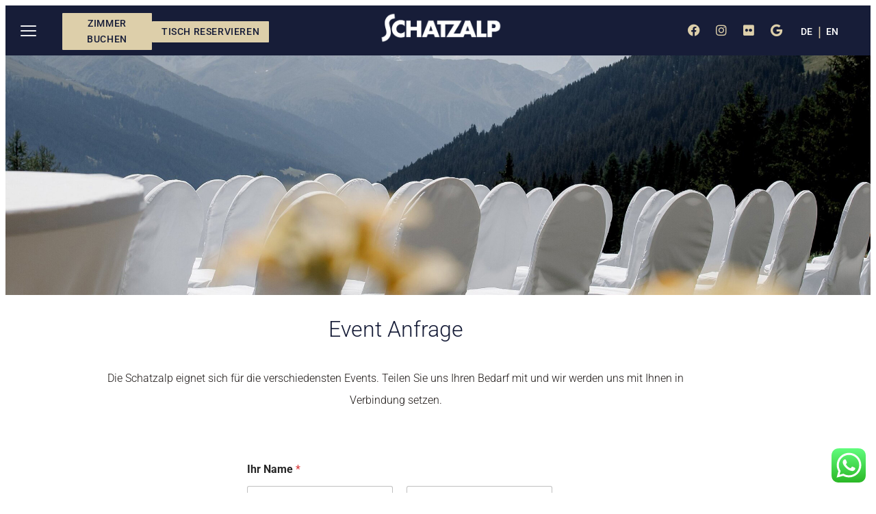

--- FILE ---
content_type: text/html; charset=UTF-8
request_url: https://www.schatzalp.ch/event-anfrage/
body_size: 74430
content:
<!DOCTYPE html>
<!--[if lt IE 7]>      <html class="no-js lt-ie9 lt-ie8 lt-ie7" dir="ltr" lang="de"> <![endif]-->
<!--[if IE 7]>         <html class="no-js lt-ie9 lt-ie8" dir="ltr" lang="de"> <![endif]-->
<!--[if IE 8]>         <html class="no-js lt-ie9" dir="ltr" lang="de"> <![endif]-->
<!--[if gt IE 8]><!--> <html class="no-js" dir="ltr" lang="de"> <!--<![endif]-->
<head>
  <meta charset="UTF-8">
  <meta name="viewport" content="width=device-width, initial-scale=1.0">
  <link rel="alternate" type="application/rss+xml" title="Schatzalp Feed" href="https://www.schatzalp.ch//feed/">
<link rel="preconnect" href="https://fonts.gstatic.com" /><title>Event Anfrage - Schatzalp</title>
<link rel="alternate" hreflang="de" href="https://www.schatzalp.ch/event-anfrage/" />
<link rel="alternate" hreflang="en" href="https://www.schatzalp.ch/en/events/inquiry/" />
<link rel="alternate" hreflang="x-default" href="https://www.schatzalp.ch/event-anfrage/" />

		<!-- All in One SEO 4.9.3 - aioseo.com -->
	<meta name="description" content="Event Anfrage Die Schatzalp eignet sich für die verschiedensten Events. Teilen Sie uns Ihren Bedarf mit und wir werden uns mit Ihnen in Verbindung setzen. Please enable JavaScript in your browser to complete this form.Please enable JavaScript in your browser to complete this form.Ihr Name *FirstLastIhre Email *Ihre Telefonnummer *Event Name *Art des Events *-" />
	<meta name="robots" content="max-image-preview:large" />
	<link rel="canonical" href="https://www.schatzalp.ch/event-anfrage/" />
	<meta name="generator" content="All in One SEO (AIOSEO) 4.9.3" />
		<meta property="og:locale" content="de_DE" />
		<meta property="og:site_name" content="Schatzalp - Where you experience the history" />
		<meta property="og:type" content="article" />
		<meta property="og:title" content="Event Anfrage - Schatzalp" />
		<meta property="og:description" content="Event Anfrage Die Schatzalp eignet sich für die verschiedensten Events. Teilen Sie uns Ihren Bedarf mit und wir werden uns mit Ihnen in Verbindung setzen. Please enable JavaScript in your browser to complete this form.Please enable JavaScript in your browser to complete this form.Ihr Name *FirstLastIhre Email *Ihre Telefonnummer *Event Name *Art des Events *-" />
		<meta property="og:url" content="https://www.schatzalp.ch/event-anfrage/" />
		<meta property="og:image" content="https://www.schatzalp.ch/wp-content/uploads/2023/05/Hotel_new.jpg" />
		<meta property="og:image:secure_url" content="https://www.schatzalp.ch/wp-content/uploads/2023/05/Hotel_new.jpg" />
		<meta property="og:image:width" content="1800" />
		<meta property="og:image:height" content="1141" />
		<meta property="article:published_time" content="2023-06-21T10:43:50+00:00" />
		<meta property="article:modified_time" content="2024-06-04T07:42:49+00:00" />
		<meta property="article:publisher" content="https://www.facebook.com/schatzalp" />
		<meta name="twitter:card" content="summary_large_image" />
		<meta name="twitter:title" content="Event Anfrage - Schatzalp" />
		<meta name="twitter:description" content="Event Anfrage Die Schatzalp eignet sich für die verschiedensten Events. Teilen Sie uns Ihren Bedarf mit und wir werden uns mit Ihnen in Verbindung setzen. Please enable JavaScript in your browser to complete this form.Please enable JavaScript in your browser to complete this form.Ihr Name *FirstLastIhre Email *Ihre Telefonnummer *Event Name *Art des Events *-" />
		<meta name="twitter:image" content="https://www.schatzalp.ch/wp-content/uploads/2023/05/Hotel_new.jpg" />
		<script type="application/ld+json" class="aioseo-schema">
			{"@context":"https:\/\/schema.org","@graph":[{"@type":"BreadcrumbList","@id":"https:\/\/www.schatzalp.ch\/event-anfrage\/#breadcrumblist","itemListElement":[{"@type":"ListItem","@id":"https:\/\/www.schatzalp.ch#listItem","position":1,"name":"Home","item":"https:\/\/www.schatzalp.ch","nextItem":{"@type":"ListItem","@id":"https:\/\/www.schatzalp.ch\/event-anfrage\/#listItem","name":"Event Anfrage"}},{"@type":"ListItem","@id":"https:\/\/www.schatzalp.ch\/event-anfrage\/#listItem","position":2,"name":"Event Anfrage","previousItem":{"@type":"ListItem","@id":"https:\/\/www.schatzalp.ch#listItem","name":"Home"}}]},{"@type":"Organization","@id":"https:\/\/www.schatzalp.ch\/#organization","name":"Schatzalp","description":"Where you experience the history","url":"https:\/\/www.schatzalp.ch\/","telephone":"+41814155151","logo":{"@type":"ImageObject","url":"https:\/\/www.schatzalp.ch\/wp-content\/uploads\/2023\/03\/logo_black-1.png","@id":"https:\/\/www.schatzalp.ch\/event-anfrage\/#organizationLogo","width":350,"height":86},"image":{"@id":"https:\/\/www.schatzalp.ch\/event-anfrage\/#organizationLogo"},"sameAs":["https:\/\/www.facebook.com\/schatzalp","https:\/\/www.instagram.com\/schatzalp\/"]},{"@type":"WebPage","@id":"https:\/\/www.schatzalp.ch\/event-anfrage\/#webpage","url":"https:\/\/www.schatzalp.ch\/event-anfrage\/","name":"Event Anfrage - Schatzalp","description":"Event Anfrage Die Schatzalp eignet sich f\u00fcr die verschiedensten Events. Teilen Sie uns Ihren Bedarf mit und wir werden uns mit Ihnen in Verbindung setzen. Please enable JavaScript in your browser to complete this form.Please enable JavaScript in your browser to complete this form.Ihr Name *FirstLastIhre Email *Ihre Telefonnummer *Event Name *Art des Events *-","inLanguage":"de-DE","isPartOf":{"@id":"https:\/\/www.schatzalp.ch\/#website"},"breadcrumb":{"@id":"https:\/\/www.schatzalp.ch\/event-anfrage\/#breadcrumblist"},"datePublished":"2023-06-21T12:43:50+02:00","dateModified":"2024-06-04T09:42:49+02:00"},{"@type":"WebSite","@id":"https:\/\/www.schatzalp.ch\/#website","url":"https:\/\/www.schatzalp.ch\/","name":"Schatzalp","description":"Where you experience the history","inLanguage":"de-DE","publisher":{"@id":"https:\/\/www.schatzalp.ch\/#organization"}}]}
		</script>
		<!-- All in One SEO -->

<script id="cookieyes" type="text/javascript" src="https://cdn-cookieyes.com/client_data/40a7bbb38911951ca068001c/script.js"></script><link rel="alternate" type="application/rss+xml" title="Schatzalp &raquo; Feed" href="https://www.schatzalp.ch/feed/" />
<link rel="alternate" type="application/rss+xml" title="Schatzalp &raquo; Kommentar-Feed" href="https://www.schatzalp.ch/comments/feed/" />
<link rel="alternate" title="oEmbed (JSON)" type="application/json+oembed" href="https://www.schatzalp.ch/wp-json/oembed/1.0/embed?url=https%3A%2F%2Fwww.schatzalp.ch%2Fevent-anfrage%2F" />
<link rel="alternate" title="oEmbed (XML)" type="text/xml+oembed" href="https://www.schatzalp.ch/wp-json/oembed/1.0/embed?url=https%3A%2F%2Fwww.schatzalp.ch%2Fevent-anfrage%2F&#038;format=xml" />
<style id='wp-img-auto-sizes-contain-inline-css' type='text/css'>
img:is([sizes=auto i],[sizes^="auto," i]){contain-intrinsic-size:3000px 1500px}
/*# sourceURL=wp-img-auto-sizes-contain-inline-css */
</style>

<link rel='stylesheet' id='ht_ctc_main_css-css' href='https://www.schatzalp.ch/wp-content/plugins/click-to-chat-for-whatsapp/new/inc/assets/css/main.css?ver=4.35' type='text/css' media='all' />
<style id='themo-accommodation-search-results-inline-css' type='text/css'>
.elementor-widget-themo-accommodation-search-results .mphb-empty-cart-message{display: none!important;}.elementor-widget-themo-accommodation-search-results .mphb-rooms-quantity{min-height: 30px;height: auto;}.elementor-widget-themo-accommodation-search-results .mphb-rooms-quantity{padding: 0 12px !important;color: #6c6c6c;border: 1px solid #d3d3d3;border-radius: 5px;height: 30px;display: inline-block;width: auto;margin-right: 1em;}
/*# sourceURL=themo-accommodation-search-results-inline-css */
</style>
<link rel='stylesheet' id='aloha-hfe-widgets-style-css' href='https://www.schatzalp.ch/wp-content/plugins/aloha-powerpack/header-footer/css/frontend.css?ver=1765865648' type='text/css' media='all' />
<link rel='stylesheet' id='hfe-widgets-style-css' href='https://www.schatzalp.ch/wp-content/plugins/aloha-powerpack/library/header-footer/inc/widgets-css/frontend.css?ver=2.0.3' type='text/css' media='all' />
<link rel='stylesheet' id='themo-icons-css' href='https://www.schatzalp.ch/wp-content/plugins/aloha-powerpack/assets/icons/icons.css?ver=2.1.8' type='text/css' media='all' />
<link rel='stylesheet' id='thmv-global-css' href='https://www.schatzalp.ch/wp-content/plugins/aloha-powerpack/css/global.css?ver=1765865648' type='text/css' media='all' />
<link rel='stylesheet' id='embedpress-css-css' href='https://www.schatzalp.ch/wp-content/plugins/embedpress/assets/css/embedpress.css?ver=1763461068' type='text/css' media='all' />
<link rel='stylesheet' id='embedpress-blocks-style-css' href='https://www.schatzalp.ch/wp-content/plugins/embedpress/assets/css/blocks.build.css?ver=1762242588' type='text/css' media='all' />
<link rel='stylesheet' id='embedpress-lazy-load-css-css' href='https://www.schatzalp.ch/wp-content/plugins/embedpress/assets/css/lazy-load.css?ver=1765789556' type='text/css' media='all' />
<style id='wp-emoji-styles-inline-css' type='text/css'>

	img.wp-smiley, img.emoji {
		display: inline !important;
		border: none !important;
		box-shadow: none !important;
		height: 1em !important;
		width: 1em !important;
		margin: 0 0.07em !important;
		vertical-align: -0.1em !important;
		background: none !important;
		padding: 0 !important;
	}
/*# sourceURL=wp-emoji-styles-inline-css */
</style>
<style id='classic-theme-styles-inline-css' type='text/css'>
/*! This file is auto-generated */
.wp-block-button__link{color:#fff;background-color:#32373c;border-radius:9999px;box-shadow:none;text-decoration:none;padding:calc(.667em + 2px) calc(1.333em + 2px);font-size:1.125em}.wp-block-file__button{background:#32373c;color:#fff;text-decoration:none}
/*# sourceURL=/wp-includes/css/classic-themes.min.css */
</style>
<link rel='stylesheet' id='aioseo/css/src/vue/standalone/blocks/table-of-contents/global.scss-css' href='https://www.schatzalp.ch/wp-content/plugins/all-in-one-seo-pack/dist/Lite/assets/css/table-of-contents/global.e90f6d47.css?ver=4.9.3' type='text/css' media='all' />
<style id='global-styles-inline-css' type='text/css'>
:root{--wp--preset--aspect-ratio--square: 1;--wp--preset--aspect-ratio--4-3: 4/3;--wp--preset--aspect-ratio--3-4: 3/4;--wp--preset--aspect-ratio--3-2: 3/2;--wp--preset--aspect-ratio--2-3: 2/3;--wp--preset--aspect-ratio--16-9: 16/9;--wp--preset--aspect-ratio--9-16: 9/16;--wp--preset--color--black: #000000;--wp--preset--color--cyan-bluish-gray: #abb8c3;--wp--preset--color--white: #ffffff;--wp--preset--color--pale-pink: #f78da7;--wp--preset--color--vivid-red: #cf2e2e;--wp--preset--color--luminous-vivid-orange: #ff6900;--wp--preset--color--luminous-vivid-amber: #fcb900;--wp--preset--color--light-green-cyan: #7bdcb5;--wp--preset--color--vivid-green-cyan: #00d084;--wp--preset--color--pale-cyan-blue: #8ed1fc;--wp--preset--color--vivid-cyan-blue: #0693e3;--wp--preset--color--vivid-purple: #9b51e0;--wp--preset--gradient--vivid-cyan-blue-to-vivid-purple: linear-gradient(135deg,rgb(6,147,227) 0%,rgb(155,81,224) 100%);--wp--preset--gradient--light-green-cyan-to-vivid-green-cyan: linear-gradient(135deg,rgb(122,220,180) 0%,rgb(0,208,130) 100%);--wp--preset--gradient--luminous-vivid-amber-to-luminous-vivid-orange: linear-gradient(135deg,rgb(252,185,0) 0%,rgb(255,105,0) 100%);--wp--preset--gradient--luminous-vivid-orange-to-vivid-red: linear-gradient(135deg,rgb(255,105,0) 0%,rgb(207,46,46) 100%);--wp--preset--gradient--very-light-gray-to-cyan-bluish-gray: linear-gradient(135deg,rgb(238,238,238) 0%,rgb(169,184,195) 100%);--wp--preset--gradient--cool-to-warm-spectrum: linear-gradient(135deg,rgb(74,234,220) 0%,rgb(151,120,209) 20%,rgb(207,42,186) 40%,rgb(238,44,130) 60%,rgb(251,105,98) 80%,rgb(254,248,76) 100%);--wp--preset--gradient--blush-light-purple: linear-gradient(135deg,rgb(255,206,236) 0%,rgb(152,150,240) 100%);--wp--preset--gradient--blush-bordeaux: linear-gradient(135deg,rgb(254,205,165) 0%,rgb(254,45,45) 50%,rgb(107,0,62) 100%);--wp--preset--gradient--luminous-dusk: linear-gradient(135deg,rgb(255,203,112) 0%,rgb(199,81,192) 50%,rgb(65,88,208) 100%);--wp--preset--gradient--pale-ocean: linear-gradient(135deg,rgb(255,245,203) 0%,rgb(182,227,212) 50%,rgb(51,167,181) 100%);--wp--preset--gradient--electric-grass: linear-gradient(135deg,rgb(202,248,128) 0%,rgb(113,206,126) 100%);--wp--preset--gradient--midnight: linear-gradient(135deg,rgb(2,3,129) 0%,rgb(40,116,252) 100%);--wp--preset--font-size--small: 13px;--wp--preset--font-size--medium: 20px;--wp--preset--font-size--large: 36px;--wp--preset--font-size--x-large: 42px;--wp--preset--spacing--20: 0.44rem;--wp--preset--spacing--30: 0.67rem;--wp--preset--spacing--40: 1rem;--wp--preset--spacing--50: 1.5rem;--wp--preset--spacing--60: 2.25rem;--wp--preset--spacing--70: 3.38rem;--wp--preset--spacing--80: 5.06rem;--wp--preset--shadow--natural: 6px 6px 9px rgba(0, 0, 0, 0.2);--wp--preset--shadow--deep: 12px 12px 50px rgba(0, 0, 0, 0.4);--wp--preset--shadow--sharp: 6px 6px 0px rgba(0, 0, 0, 0.2);--wp--preset--shadow--outlined: 6px 6px 0px -3px rgb(255, 255, 255), 6px 6px rgb(0, 0, 0);--wp--preset--shadow--crisp: 6px 6px 0px rgb(0, 0, 0);}:where(.is-layout-flex){gap: 0.5em;}:where(.is-layout-grid){gap: 0.5em;}body .is-layout-flex{display: flex;}.is-layout-flex{flex-wrap: wrap;align-items: center;}.is-layout-flex > :is(*, div){margin: 0;}body .is-layout-grid{display: grid;}.is-layout-grid > :is(*, div){margin: 0;}:where(.wp-block-columns.is-layout-flex){gap: 2em;}:where(.wp-block-columns.is-layout-grid){gap: 2em;}:where(.wp-block-post-template.is-layout-flex){gap: 1.25em;}:where(.wp-block-post-template.is-layout-grid){gap: 1.25em;}.has-black-color{color: var(--wp--preset--color--black) !important;}.has-cyan-bluish-gray-color{color: var(--wp--preset--color--cyan-bluish-gray) !important;}.has-white-color{color: var(--wp--preset--color--white) !important;}.has-pale-pink-color{color: var(--wp--preset--color--pale-pink) !important;}.has-vivid-red-color{color: var(--wp--preset--color--vivid-red) !important;}.has-luminous-vivid-orange-color{color: var(--wp--preset--color--luminous-vivid-orange) !important;}.has-luminous-vivid-amber-color{color: var(--wp--preset--color--luminous-vivid-amber) !important;}.has-light-green-cyan-color{color: var(--wp--preset--color--light-green-cyan) !important;}.has-vivid-green-cyan-color{color: var(--wp--preset--color--vivid-green-cyan) !important;}.has-pale-cyan-blue-color{color: var(--wp--preset--color--pale-cyan-blue) !important;}.has-vivid-cyan-blue-color{color: var(--wp--preset--color--vivid-cyan-blue) !important;}.has-vivid-purple-color{color: var(--wp--preset--color--vivid-purple) !important;}.has-black-background-color{background-color: var(--wp--preset--color--black) !important;}.has-cyan-bluish-gray-background-color{background-color: var(--wp--preset--color--cyan-bluish-gray) !important;}.has-white-background-color{background-color: var(--wp--preset--color--white) !important;}.has-pale-pink-background-color{background-color: var(--wp--preset--color--pale-pink) !important;}.has-vivid-red-background-color{background-color: var(--wp--preset--color--vivid-red) !important;}.has-luminous-vivid-orange-background-color{background-color: var(--wp--preset--color--luminous-vivid-orange) !important;}.has-luminous-vivid-amber-background-color{background-color: var(--wp--preset--color--luminous-vivid-amber) !important;}.has-light-green-cyan-background-color{background-color: var(--wp--preset--color--light-green-cyan) !important;}.has-vivid-green-cyan-background-color{background-color: var(--wp--preset--color--vivid-green-cyan) !important;}.has-pale-cyan-blue-background-color{background-color: var(--wp--preset--color--pale-cyan-blue) !important;}.has-vivid-cyan-blue-background-color{background-color: var(--wp--preset--color--vivid-cyan-blue) !important;}.has-vivid-purple-background-color{background-color: var(--wp--preset--color--vivid-purple) !important;}.has-black-border-color{border-color: var(--wp--preset--color--black) !important;}.has-cyan-bluish-gray-border-color{border-color: var(--wp--preset--color--cyan-bluish-gray) !important;}.has-white-border-color{border-color: var(--wp--preset--color--white) !important;}.has-pale-pink-border-color{border-color: var(--wp--preset--color--pale-pink) !important;}.has-vivid-red-border-color{border-color: var(--wp--preset--color--vivid-red) !important;}.has-luminous-vivid-orange-border-color{border-color: var(--wp--preset--color--luminous-vivid-orange) !important;}.has-luminous-vivid-amber-border-color{border-color: var(--wp--preset--color--luminous-vivid-amber) !important;}.has-light-green-cyan-border-color{border-color: var(--wp--preset--color--light-green-cyan) !important;}.has-vivid-green-cyan-border-color{border-color: var(--wp--preset--color--vivid-green-cyan) !important;}.has-pale-cyan-blue-border-color{border-color: var(--wp--preset--color--pale-cyan-blue) !important;}.has-vivid-cyan-blue-border-color{border-color: var(--wp--preset--color--vivid-cyan-blue) !important;}.has-vivid-purple-border-color{border-color: var(--wp--preset--color--vivid-purple) !important;}.has-vivid-cyan-blue-to-vivid-purple-gradient-background{background: var(--wp--preset--gradient--vivid-cyan-blue-to-vivid-purple) !important;}.has-light-green-cyan-to-vivid-green-cyan-gradient-background{background: var(--wp--preset--gradient--light-green-cyan-to-vivid-green-cyan) !important;}.has-luminous-vivid-amber-to-luminous-vivid-orange-gradient-background{background: var(--wp--preset--gradient--luminous-vivid-amber-to-luminous-vivid-orange) !important;}.has-luminous-vivid-orange-to-vivid-red-gradient-background{background: var(--wp--preset--gradient--luminous-vivid-orange-to-vivid-red) !important;}.has-very-light-gray-to-cyan-bluish-gray-gradient-background{background: var(--wp--preset--gradient--very-light-gray-to-cyan-bluish-gray) !important;}.has-cool-to-warm-spectrum-gradient-background{background: var(--wp--preset--gradient--cool-to-warm-spectrum) !important;}.has-blush-light-purple-gradient-background{background: var(--wp--preset--gradient--blush-light-purple) !important;}.has-blush-bordeaux-gradient-background{background: var(--wp--preset--gradient--blush-bordeaux) !important;}.has-luminous-dusk-gradient-background{background: var(--wp--preset--gradient--luminous-dusk) !important;}.has-pale-ocean-gradient-background{background: var(--wp--preset--gradient--pale-ocean) !important;}.has-electric-grass-gradient-background{background: var(--wp--preset--gradient--electric-grass) !important;}.has-midnight-gradient-background{background: var(--wp--preset--gradient--midnight) !important;}.has-small-font-size{font-size: var(--wp--preset--font-size--small) !important;}.has-medium-font-size{font-size: var(--wp--preset--font-size--medium) !important;}.has-large-font-size{font-size: var(--wp--preset--font-size--large) !important;}.has-x-large-font-size{font-size: var(--wp--preset--font-size--x-large) !important;}
:where(.wp-block-post-template.is-layout-flex){gap: 1.25em;}:where(.wp-block-post-template.is-layout-grid){gap: 1.25em;}
:where(.wp-block-term-template.is-layout-flex){gap: 1.25em;}:where(.wp-block-term-template.is-layout-grid){gap: 1.25em;}
:where(.wp-block-columns.is-layout-flex){gap: 2em;}:where(.wp-block-columns.is-layout-grid){gap: 2em;}
:root :where(.wp-block-pullquote){font-size: 1.5em;line-height: 1.6;}
/*# sourceURL=global-styles-inline-css */
</style>
<link rel='stylesheet' id='wpml-legacy-horizontal-list-0-css' href='https://www.schatzalp.ch/wp-content/plugins/sitepress-multilingual-cms/templates/language-switchers/legacy-list-horizontal/style.min.css?ver=1' type='text/css' media='all' />
<style id='wpml-legacy-horizontal-list-0-inline-css' type='text/css'>
.wpml-ls-statics-shortcode_actions a, .wpml-ls-statics-shortcode_actions .wpml-ls-sub-menu a, .wpml-ls-statics-shortcode_actions .wpml-ls-sub-menu a:link, .wpml-ls-statics-shortcode_actions li:not(.wpml-ls-current-language) .wpml-ls-link, .wpml-ls-statics-shortcode_actions li:not(.wpml-ls-current-language) .wpml-ls-link:link {color:#ddcfaa;background-color:#171d38;}.wpml-ls-statics-shortcode_actions .wpml-ls-sub-menu a:hover,.wpml-ls-statics-shortcode_actions .wpml-ls-sub-menu a:focus, .wpml-ls-statics-shortcode_actions .wpml-ls-sub-menu a:link:hover, .wpml-ls-statics-shortcode_actions .wpml-ls-sub-menu a:link:focus {color:#ffffff;}.wpml-ls-statics-shortcode_actions .wpml-ls-current-language > a {color:#ffffff;background-color:#171d38;}.wpml-ls-statics-shortcode_actions .wpml-ls-current-language:hover>a, .wpml-ls-statics-shortcode_actions .wpml-ls-current-language>a:focus {color:#ddcfaa;}
/*# sourceURL=wpml-legacy-horizontal-list-0-inline-css */
</style>
<link rel='stylesheet' id='wpml-menu-item-0-css' href='https://www.schatzalp.ch/wp-content/plugins/sitepress-multilingual-cms/templates/language-switchers/menu-item/style.min.css?ver=1' type='text/css' media='all' />
<style id='wpml-menu-item-0-inline-css' type='text/css'>
.wpml-elementor-ls .wpml-ls-item.wpml-ls-item-en::after { content: "|"; position: absolute; left: 43px; top: 11px !important; color: #ddcfaa !important; /* here we have the color */ font-size: 20px !important; /* here we have the left property */ margin-left: 0px !important; /* here we have the margin - you can use also margin-right, or both, if you want to have space in front and after */ }
/*# sourceURL=wpml-menu-item-0-inline-css */
</style>
<link rel='stylesheet' id='hfe-style-css' href='https://www.schatzalp.ch/wp-content/plugins/aloha-powerpack/library/header-footer/assets/css/header-footer-elementor.css?ver=2.0.3' type='text/css' media='all' />
<link rel='stylesheet' id='elementor-icons-css' href='https://www.schatzalp.ch/wp-content/plugins/elementor/assets/lib/eicons/css/elementor-icons.min.css?ver=5.45.0' type='text/css' media='all' />
<link rel='stylesheet' id='elementor-frontend-css' href='https://www.schatzalp.ch/wp-content/plugins/elementor/assets/css/frontend.min.css?ver=3.34.1' type='text/css' media='all' />
<style id='elementor-frontend-inline-css' type='text/css'>
.elementor-kit-206{--e-global-color-primary:#FFFFFF;--e-global-color-secondary:#54595F;--e-global-color-text:#575757;--e-global-color-accent:#61CE70;--e-global-color-thmv_primary:#1D446F;--e-global-color-thmv_accent:#CEBE9B;--e-global-color-thmv_dark:#1D446F;--e-global-color-thmv_shadow:#6A6A6A;--e-global-color-thmv_midtone:#AEAEAE;--e-global-color-thmv_highlight:#FFF9E8;--e-global-color-thmv_light:#FFFFFF;--e-global-typography-primary-font-family:"Roboto";--e-global-typography-primary-font-weight:500;--e-global-typography-secondary-font-family:"Roboto";--e-global-typography-secondary-font-weight:300;--e-global-typography-text-font-family:"Roboto";--e-global-typography-text-font-weight:300;--e-global-typography-accent-font-family:"Roboto";--e-global-typography-accent-font-weight:500;--e-global-typography-additional_fonts_1-font-family:"Trirong";--e-global-typography-additional_fonts_1-font-weight:300;--e-global-typography-additional_fonts_2-font-family:"Trirong";--e-global-typography-additional_fonts_2-font-weight:100;background-color:#FFFFFF;color:#171D38;font-family:"Roboto", Sans-serif;font-size:16px;font-weight:300;line-height:2em;}.elementor-kit-206 e-page-transition{background-color:#FFBC7D;}.elementor-kit-206 a{color:#171D38;}.elementor-kit-206 h1{color:var( --e-global-color-thmv_dark );font-family:"Roboto", Sans-serif;font-size:48px;font-weight:600;line-height:1.25em;}.elementor-kit-206 h2{color:var( --e-global-color-thmv_dark );font-family:"Roboto", Sans-serif;font-size:42px;font-weight:300;line-height:1.25em;}.elementor-kit-206 h3{color:var( --e-global-color-thmv_dark );font-family:"Roboto", Sans-serif;font-size:38px;font-weight:300;line-height:1.25em;}.elementor-kit-206 h4{color:var( --e-global-color-thmv_dark );font-family:"Roboto", Sans-serif;font-size:32px;font-weight:300;line-height:1.25em;}.elementor-kit-206 h5{color:var( --e-global-color-thmv_dark );font-family:"Roboto", Sans-serif;font-size:22px;font-weight:300;line-height:1.25em;}.elementor-kit-206 h6{color:var( --e-global-color-thmv_dark );font-family:"Roboto", Sans-serif;font-size:16px;font-weight:300;line-height:1.25em;}.elementor-section.elementor-section-boxed > .elementor-container{max-width:1140px;}.e-con{--container-max-width:1140px;}.elementor-widget:not(:last-child){margin-block-end:0px;}.elementor-element{--widgets-spacing:0px 0px;--widgets-spacing-row:0px;--widgets-spacing-column:0px;}{}h1.entry-title{display:var(--page-title-display);}.themo_mphb_availability_calendar .datepick, .datepick-popup .datepick.mphb-datepick-popup{width:auto!important;}.datepick-popup .datepick.mphb-datepick-popup{max-width:600px;}:root .mphb-calendar.mphb-datepick,:root .mphb-calendar.mphb-datepick [class*="mphb-datepicker-"], :root .datepick-popup .mphb-datepick-popup,:root .datepick-popup [class*="mphb-datepicker-"].mphb-datepick-popup{--mphb-booked-date-bg:#171818;--mphb-available-date-bg:#f4f6f2;}@media(max-width:1024px){.elementor-kit-206{font-size:18px;}.elementor-kit-206 h1{font-size:48px;}.elementor-kit-206 h2{font-size:32px;}.elementor-kit-206 h3{font-size:38px;}.elementor-kit-206 h4{font-size:36px;}.elementor-kit-206 h5{font-size:18px;}.elementor-kit-206 h6{font-size:18px;}.elementor-section.elementor-section-boxed > .elementor-container{max-width:1024px;}.e-con{--container-max-width:1024px;}}@media(max-width:767px){.elementor-kit-206{font-size:18px;line-height:28px;}.elementor-kit-206 h1{font-size:38px;}.elementor-kit-206 h2{font-size:32px;}.elementor-kit-206 h3{font-size:30px;}.elementor-kit-206 h4{font-size:24px;}.elementor-kit-206 h5{font-size:18px;}.elementor-kit-206 h6{font-size:16px;}.elementor-section.elementor-section-boxed > .elementor-container{max-width:767px;}.e-con{--container-max-width:767px;}}
.elementor-3163 .elementor-element.elementor-element-8d99f95:not(.elementor-motion-effects-element-type-background), .elementor-3163 .elementor-element.elementor-element-8d99f95 > .elementor-motion-effects-container > .elementor-motion-effects-layer{background-image:url("https://www.schatzalp.ch/wp-content/uploads/2023/06/destination_wedding_davos_1_8_von_40_cropped.jpg");background-position:0px -298px;background-repeat:no-repeat;background-size:cover;}.elementor-3163 .elementor-element.elementor-element-8d99f95 > .elementor-container{min-height:350px;}.elementor-3163 .elementor-element.elementor-element-8d99f95{transition:background 0.3s, border 0.3s, border-radius 0.3s, box-shadow 0.3s;}.elementor-3163 .elementor-element.elementor-element-8d99f95 > .elementor-background-overlay{transition:background 0.3s, border-radius 0.3s, opacity 0.3s;}.elementor-widget-heading .elementor-heading-title{font-family:var( --e-global-typography-primary-font-family ), Sans-serif;font-weight:var( --e-global-typography-primary-font-weight );color:var( --e-global-color-primary );}.elementor-3163 .elementor-element.elementor-element-9be300e > .elementor-widget-container{margin:20px 0px 0px 0px;}.elementor-3163 .elementor-element.elementor-element-9be300e{text-align:center;}.elementor-3163 .elementor-element.elementor-element-9be300e .elementor-heading-title{font-family:"Roboto", Sans-serif;font-weight:300;color:#171D38;}.elementor-widget-text-editor{font-family:var( --e-global-typography-text-font-family ), Sans-serif;font-weight:var( --e-global-typography-text-font-weight );color:var( --e-global-color-text );}.elementor-widget-text-editor.elementor-drop-cap-view-stacked .elementor-drop-cap{background-color:var( --e-global-color-primary );}.elementor-widget-text-editor.elementor-drop-cap-view-framed .elementor-drop-cap, .elementor-widget-text-editor.elementor-drop-cap-view-default .elementor-drop-cap{color:var( --e-global-color-primary );border-color:var( --e-global-color-primary );}.elementor-3163 .elementor-element.elementor-element-b915c30 > .elementor-widget-container{margin:10px 120px 10px 120px;}.elementor-3163 .elementor-element.elementor-element-b915c30{text-align:center;color:#1C1715;}.elementor-3163 .elementor-element.elementor-element-2930d4a{margin-top:0px;margin-bottom:40px;}.elementor-3163 .elementor-element.elementor-element-ae79e01{text-align:start;font-family:"Roboto", Sans-serif;font-size:11px;font-weight:300;color:#000000;}body.elementor-page-3163:not(.elementor-motion-effects-element-type-background), body.elementor-page-3163 > .elementor-motion-effects-container > .elementor-motion-effects-layer{background-color:#FFFFFF;}h1.entry-title{margin-top:1px;}:root{--page-title-display:none;}@media(min-width:768px){.elementor-3163 .elementor-element.elementor-element-01f12ae{width:30.054%;}.elementor-3163 .elementor-element.elementor-element-5bb7659{width:67.051%;}.elementor-3163 .elementor-element.elementor-element-15e242c{width:2.559%;}}@media(max-width:1024px){.elementor-3163 .elementor-element.elementor-element-8d99f95 > .elementor-container{min-height:300px;}.elementor-3163 .elementor-element.elementor-element-8d99f95:not(.elementor-motion-effects-element-type-background), .elementor-3163 .elementor-element.elementor-element-8d99f95 > .elementor-motion-effects-container > .elementor-motion-effects-layer{background-position:0px 0px;}}@media(max-width:767px){.elementor-3163 .elementor-element.elementor-element-8d99f95 > .elementor-container{min-height:200px;}.elementor-3163 .elementor-element.elementor-element-8d99f95:not(.elementor-motion-effects-element-type-background), .elementor-3163 .elementor-element.elementor-element-8d99f95 > .elementor-motion-effects-container > .elementor-motion-effects-layer{background-position:0px 0px;}.elementor-3163 .elementor-element.elementor-element-b915c30 > .elementor-widget-container{margin:0px 0px 0px 0px;}.elementor-3163 .elementor-element.elementor-element-b915c30{text-align:start;}}
.elementor-3145 .elementor-element.elementor-element-a3ab6c6 > .elementor-container > .elementor-column > .elementor-widget-wrap{align-content:flex-start;align-items:flex-start;}.elementor-3145 .elementor-element.elementor-element-a3ab6c6:not(.elementor-motion-effects-element-type-background), .elementor-3145 .elementor-element.elementor-element-a3ab6c6 > .elementor-motion-effects-container > .elementor-motion-effects-layer{background-color:#171D38;}.elementor-3145 .elementor-element.elementor-element-a3ab6c6 > .elementor-container{min-height:70px;}.elementor-3145 .elementor-element.elementor-element-a3ab6c6{overflow:hidden;transition:background 0.3s, border 0.3s, border-radius 0.3s, box-shadow 0.3s;}.elementor-3145 .elementor-element.elementor-element-a3ab6c6 > .elementor-background-overlay{transition:background 0.3s, border-radius 0.3s, opacity 0.3s;}.elementor-widget-thhf-navigation-menu .menu-item a.hfe-menu-item.elementor-button{background-color:var( --e-global-color-accent );font-family:var( --e-global-typography-accent-font-family ), Sans-serif;font-weight:var( --e-global-typography-accent-font-weight );}.elementor-widget-thhf-navigation-menu .menu-item a.hfe-menu-item.elementor-button:hover{background-color:var( --e-global-color-accent );}.elementor-widget-thhf-navigation-menu a.hfe-menu-item, .elementor-widget-thhf-navigation-menu a.hfe-sub-menu-item{font-family:var( --e-global-typography-primary-font-family ), Sans-serif;font-weight:var( --e-global-typography-primary-font-weight );}.elementor-widget-thhf-navigation-menu .menu-item a.hfe-menu-item, .elementor-widget-thhf-navigation-menu .sub-menu a.hfe-sub-menu-item{color:var( --e-global-color-text );}.elementor-widget-thhf-navigation-menu .menu-item a.hfe-menu-item:hover,
								.elementor-widget-thhf-navigation-menu .sub-menu a.hfe-sub-menu-item:hover,
								.elementor-widget-thhf-navigation-menu .menu-item.current-menu-item a.hfe-menu-item,
								.elementor-widget-thhf-navigation-menu .menu-item a.hfe-menu-item.highlighted,
								.elementor-widget-thhf-navigation-menu .menu-item a.hfe-menu-item:focus{color:var( --e-global-color-accent );}.elementor-widget-thhf-navigation-menu .hfe-nav-menu-layout:not(.hfe-pointer__framed) .menu-item.parent a.hfe-menu-item:before,
								.elementor-widget-thhf-navigation-menu .hfe-nav-menu-layout:not(.hfe-pointer__framed) .menu-item.parent a.hfe-menu-item:after{background-color:var( --e-global-color-accent );}.elementor-widget-thhf-navigation-menu .hfe-nav-menu-layout:not(.hfe-pointer__framed) .menu-item.parent .sub-menu .hfe-has-submenu-container a:after{background-color:var( --e-global-color-accent );}.elementor-widget-thhf-navigation-menu .hfe-pointer__framed .menu-item.parent a.hfe-menu-item:before,
								.elementor-widget-thhf-navigation-menu .hfe-pointer__framed .menu-item.parent a.hfe-menu-item:after{border-color:var( --e-global-color-accent );}
							.elementor-widget-thhf-navigation-menu .sub-menu li a.hfe-sub-menu-item,
							.elementor-widget-thhf-navigation-menu nav.hfe-dropdown li a.hfe-sub-menu-item,
							.elementor-widget-thhf-navigation-menu nav.hfe-dropdown li a.hfe-menu-item,
							.elementor-widget-thhf-navigation-menu nav.hfe-dropdown-expandible li a.hfe-menu-item,
							.elementor-widget-thhf-navigation-menu nav.hfe-dropdown-expandible li a.hfe-sub-menu-item{font-family:var( --e-global-typography-accent-font-family ), Sans-serif;font-weight:var( --e-global-typography-accent-font-weight );}.elementor-3145 .elementor-element.elementor-element-0a919b1 .hfe-nav-menu__toggle,
						.elementor-3145 .elementor-element.elementor-element-0a919b1 .hfe-nav-menu-icon{margin:0 auto;}.elementor-3145 .elementor-element.elementor-element-0a919b1 li.menu-item a{justify-content:flex-start;}.elementor-3145 .elementor-element.elementor-element-0a919b1 li .elementor-button-wrapper{text-align:flex-start;}.elementor-3145 .elementor-element.elementor-element-0a919b1.hfe-menu-item-flex-end li .elementor-button-wrapper{text-align:right;}.elementor-3145 .elementor-element.elementor-element-0a919b1 .hfe-flyout-wrapper .hfe-side{width:300px;}.elementor-3145 .elementor-element.elementor-element-0a919b1 .hfe-flyout-open.left{left:-300px;}.elementor-3145 .elementor-element.elementor-element-0a919b1 .hfe-flyout-open.right{right:-300px;}.elementor-3145 .elementor-element.elementor-element-0a919b1 .hfe-flyout-content{padding:30px;background-color:#FFFFFF;}.elementor-3145 .elementor-element.elementor-element-0a919b1 .menu-item a.hfe-menu-item{padding-left:15px;padding-right:15px;}.elementor-3145 .elementor-element.elementor-element-0a919b1 .menu-item a.hfe-sub-menu-item{padding-left:calc( 15px + 20px );padding-right:15px;}.elementor-3145 .elementor-element.elementor-element-0a919b1 .hfe-nav-menu__layout-vertical .menu-item ul ul a.hfe-sub-menu-item{padding-left:calc( 15px + 40px );padding-right:15px;}.elementor-3145 .elementor-element.elementor-element-0a919b1 .hfe-nav-menu__layout-vertical .menu-item ul ul ul a.hfe-sub-menu-item{padding-left:calc( 15px + 60px );padding-right:15px;}.elementor-3145 .elementor-element.elementor-element-0a919b1 .hfe-nav-menu__layout-vertical .menu-item ul ul ul ul a.hfe-sub-menu-item{padding-left:calc( 15px + 80px );padding-right:15px;}.elementor-3145 .elementor-element.elementor-element-0a919b1 .menu-item a.hfe-menu-item, .elementor-3145 .elementor-element.elementor-element-0a919b1 .menu-item a.hfe-sub-menu-item{padding-top:15px;padding-bottom:15px;}body:not(.rtl) .elementor-3145 .elementor-element.elementor-element-0a919b1 .hfe-nav-menu__layout-horizontal .hfe-nav-menu > li.menu-item:not(:last-child){margin-right:0px;}body.rtl .elementor-3145 .elementor-element.elementor-element-0a919b1 .hfe-nav-menu__layout-horizontal .hfe-nav-menu > li.menu-item:not(:last-child){margin-left:0px;}.elementor-3145 .elementor-element.elementor-element-0a919b1 nav:not(.hfe-nav-menu__layout-horizontal) .hfe-nav-menu > li.menu-item:not(:last-child){margin-bottom:0px;}.elementor-3145 .elementor-element.elementor-element-0a919b1 .sub-menu li a.hfe-sub-menu-item,
						.elementor-3145 .elementor-element.elementor-element-0a919b1 nav.hfe-dropdown li a.hfe-menu-item,
						.elementor-3145 .elementor-element.elementor-element-0a919b1 nav.hfe-dropdown-expandible li a.hfe-menu-item{padding-left:22px;padding-right:22px;}.elementor-3145 .elementor-element.elementor-element-0a919b1 nav.hfe-dropdown-expandible a.hfe-sub-menu-item,
						.elementor-3145 .elementor-element.elementor-element-0a919b1 nav.hfe-dropdown li a.hfe-sub-menu-item{padding-left:calc( 22px + 20px );padding-right:22px;}.elementor-3145 .elementor-element.elementor-element-0a919b1 .hfe-dropdown .menu-item ul ul a.hfe-sub-menu-item,
						.elementor-3145 .elementor-element.elementor-element-0a919b1 .hfe-dropdown-expandible .menu-item ul ul a.hfe-sub-menu-item{padding-left:calc( 22px + 40px );padding-right:22px;}.elementor-3145 .elementor-element.elementor-element-0a919b1 .hfe-dropdown .menu-item ul ul ul a.hfe-sub-menu-item,
						.elementor-3145 .elementor-element.elementor-element-0a919b1 .hfe-dropdown-expandible .menu-item ul ul ul a.hfe-sub-menu-item{padding-left:calc( 22px + 60px );padding-right:22px;}.elementor-3145 .elementor-element.elementor-element-0a919b1 .hfe-dropdown .menu-item ul ul ul ul a.hfe-sub-menu-item,
						.elementor-3145 .elementor-element.elementor-element-0a919b1 .hfe-dropdown-expandible .menu-item ul ul ul ul a.hfe-sub-menu-item{padding-left:calc( 22px + 80px );padding-right:22px;}.elementor-3145 .elementor-element.elementor-element-0a919b1 .sub-menu a.hfe-sub-menu-item,
						 .elementor-3145 .elementor-element.elementor-element-0a919b1 nav.hfe-dropdown li a.hfe-menu-item,
						 .elementor-3145 .elementor-element.elementor-element-0a919b1 nav.hfe-dropdown li a.hfe-sub-menu-item,
						 .elementor-3145 .elementor-element.elementor-element-0a919b1 nav.hfe-dropdown-expandible li a.hfe-menu-item,
						 .elementor-3145 .elementor-element.elementor-element-0a919b1 nav.hfe-dropdown-expandible li a.hfe-sub-menu-item{padding-top:11px;padding-bottom:11px;}.elementor-3145 .elementor-element.elementor-element-0a919b1 .hfe-nav-menu-icon{font-size:23px;background-color:#3A3A3A00;padding:0.35em;}.elementor-3145 .elementor-element.elementor-element-0a919b1 .hfe-nav-menu-icon svg{font-size:23px;line-height:23px;height:23px;width:23px;}.elementor-3145 .elementor-element.elementor-element-0a919b1{width:var( --container-widget-width, 80.642% );max-width:80.642%;--container-widget-width:80.642%;--container-widget-flex-grow:0;}.elementor-3145 .elementor-element.elementor-element-0a919b1 > .elementor-widget-container{margin:2px 0px 0px 0px;}.elementor-3145 .elementor-element.elementor-element-0a919b1 a.hfe-menu-item, .elementor-3145 .elementor-element.elementor-element-0a919b1 a.hfe-sub-menu-item{font-size:16px;font-weight:400;}.elementor-3145 .elementor-element.elementor-element-0a919b1 .menu-item a.hfe-menu-item, .elementor-3145 .elementor-element.elementor-element-0a919b1 .sub-menu a.hfe-sub-menu-item{color:#171D38;}.elementor-3145 .elementor-element.elementor-element-0a919b1 .menu-item a.hfe-menu-item:hover,
								.elementor-3145 .elementor-element.elementor-element-0a919b1 .sub-menu a.hfe-sub-menu-item:hover,
								.elementor-3145 .elementor-element.elementor-element-0a919b1 .menu-item.current-menu-item a.hfe-menu-item,
								.elementor-3145 .elementor-element.elementor-element-0a919b1 .menu-item a.hfe-menu-item.highlighted,
								.elementor-3145 .elementor-element.elementor-element-0a919b1 .menu-item a.hfe-menu-item:focus{color:#DDCFAA;}.elementor-3145 .elementor-element.elementor-element-0a919b1 .menu-item.current-menu-item a.hfe-menu-item,
								.elementor-3145 .elementor-element.elementor-element-0a919b1 .menu-item.current-menu-ancestor a.hfe-menu-item{color:#DDCFAA;}.elementor-3145 .elementor-element.elementor-element-0a919b1 .sub-menu a.hfe-sub-menu-item,
								.elementor-3145 .elementor-element.elementor-element-0a919b1 .elementor-menu-toggle,
								.elementor-3145 .elementor-element.elementor-element-0a919b1 nav.hfe-dropdown li a.hfe-menu-item,
								.elementor-3145 .elementor-element.elementor-element-0a919b1 nav.hfe-dropdown li a.hfe-sub-menu-item,
								.elementor-3145 .elementor-element.elementor-element-0a919b1 nav.hfe-dropdown-expandible li a.hfe-menu-item,
								.elementor-3145 .elementor-element.elementor-element-0a919b1 nav.hfe-dropdown-expandible li a.hfe-sub-menu-item{color:#171818;}.elementor-3145 .elementor-element.elementor-element-0a919b1 .sub-menu,
								.elementor-3145 .elementor-element.elementor-element-0a919b1 nav.hfe-dropdown,
								.elementor-3145 .elementor-element.elementor-element-0a919b1 nav.hfe-dropdown-expandible,
								.elementor-3145 .elementor-element.elementor-element-0a919b1 nav.hfe-dropdown .menu-item a.hfe-menu-item,
								.elementor-3145 .elementor-element.elementor-element-0a919b1 nav.hfe-dropdown .menu-item a.hfe-sub-menu-item{background-color:#FFFFFF;}.elementor-3145 .elementor-element.elementor-element-0a919b1 .sub-menu a.hfe-sub-menu-item:hover,
								.elementor-3145 .elementor-element.elementor-element-0a919b1 .elementor-menu-toggle:hover,
								.elementor-3145 .elementor-element.elementor-element-0a919b1 nav.hfe-dropdown li a.hfe-menu-item:hover,
								.elementor-3145 .elementor-element.elementor-element-0a919b1 nav.hfe-dropdown li a.hfe-sub-menu-item:hover,
								.elementor-3145 .elementor-element.elementor-element-0a919b1 nav.hfe-dropdown-expandible li a.hfe-menu-item:hover,
								.elementor-3145 .elementor-element.elementor-element-0a919b1 nav.hfe-dropdown-expandible li a.hfe-sub-menu-item:hover{color:#171818;}
							.elementor-3145 .elementor-element.elementor-element-0a919b1 .sub-menu li a.hfe-sub-menu-item,
							.elementor-3145 .elementor-element.elementor-element-0a919b1 nav.hfe-dropdown li a.hfe-sub-menu-item,
							.elementor-3145 .elementor-element.elementor-element-0a919b1 nav.hfe-dropdown li a.hfe-menu-item,
							.elementor-3145 .elementor-element.elementor-element-0a919b1 nav.hfe-dropdown-expandible li a.hfe-menu-item,
							.elementor-3145 .elementor-element.elementor-element-0a919b1 nav.hfe-dropdown-expandible li a.hfe-sub-menu-item{font-size:14px;}.elementor-3145 .elementor-element.elementor-element-0a919b1 .hfe-nav-menu .sub-menu,
								.elementor-3145 .elementor-element.elementor-element-0a919b1 nav.hfe-dropdown,
						 		.elementor-3145 .elementor-element.elementor-element-0a919b1 nav.hfe-dropdown-expandible{box-shadow:0px 0px 12px 1px rgba(0, 0, 0, 0.08);}.elementor-3145 .elementor-element.elementor-element-0a919b1 .sub-menu li.menu-item:not(:last-child),
						.elementor-3145 .elementor-element.elementor-element-0a919b1 nav.hfe-dropdown li.menu-item:not(:last-child),
						.elementor-3145 .elementor-element.elementor-element-0a919b1 nav.hfe-dropdown-expandible li.menu-item:not(:last-child){border-bottom-style:none;}.elementor-3145 .elementor-element.elementor-element-0a919b1 div.hfe-nav-menu-icon{color:#FFFFFF;}.elementor-3145 .elementor-element.elementor-element-0a919b1 div.hfe-nav-menu-icon svg{fill:#FFFFFF;}.elementor-3145 .elementor-element.elementor-element-0a919b1 .hfe-flyout-close{color:#171D38;}.elementor-3145 .elementor-element.elementor-element-0a919b1 .hfe-flyout-close svg{fill:#171D38;}.elementor-widget-button .elementor-button{background-color:var( --e-global-color-accent );font-family:var( --e-global-typography-accent-font-family ), Sans-serif;font-weight:var( --e-global-typography-accent-font-weight );}.elementor-3145 .elementor-element.elementor-element-e9c0b06 .elementor-button{background-color:#DDCFAA;font-size:14px;font-weight:500;text-transform:uppercase;text-decoration:none;line-height:23px;letter-spacing:0.6px;fill:#171D38;color:#171D38;border-style:none;border-radius:1px 1px 1px 1px;padding:4px 14px 4px 14px;}.elementor-3145 .elementor-element.elementor-element-e9c0b06 .elementor-button:hover, .elementor-3145 .elementor-element.elementor-element-e9c0b06 .elementor-button:focus{background-color:#DDCFAA;color:#FFFFFF;border-color:#17181800;}.elementor-3145 .elementor-element.elementor-element-e9c0b06{width:auto;max-width:auto;}.elementor-3145 .elementor-element.elementor-element-e9c0b06 > .elementor-widget-container{margin:0px 0px 0px 0px;padding:10px 8px 8px 0px;}.elementor-3145 .elementor-element.elementor-element-e9c0b06 .elementor-button:hover svg, .elementor-3145 .elementor-element.elementor-element-e9c0b06 .elementor-button:focus svg{fill:#FFFFFF;}.elementor-3145 .elementor-element.elementor-element-1cb5675 .elementor-button{background-color:#DDCFAA;font-size:14px;font-weight:500;text-transform:uppercase;text-decoration:none;line-height:23px;letter-spacing:0.6px;fill:#171D38;color:#171D38;border-style:none;border-radius:1px 1px 1px 1px;padding:4px 14px 4px 14px;}.elementor-3145 .elementor-element.elementor-element-1cb5675 .elementor-button:hover, .elementor-3145 .elementor-element.elementor-element-1cb5675 .elementor-button:focus{background-color:#DDCFAA;color:#FFFFFF;border-color:#17181800;}.elementor-3145 .elementor-element.elementor-element-1cb5675{width:auto;max-width:auto;}.elementor-3145 .elementor-element.elementor-element-1cb5675 > .elementor-widget-container{margin:6px 0px 0px -8px;padding:0px 0px 4px 0px;}.elementor-3145 .elementor-element.elementor-element-1cb5675 .elementor-button:hover svg, .elementor-3145 .elementor-element.elementor-element-1cb5675 .elementor-button:focus svg{fill:#FFFFFF;}.elementor-widget-thhf-site-logo .hfe-site-logo-container .hfe-site-logo-img{border-color:var( --e-global-color-primary );}.elementor-widget-thhf-site-logo .widget-image-caption{color:var( --e-global-color-text );font-family:var( --e-global-typography-text-font-family ), Sans-serif;font-weight:var( --e-global-typography-text-font-weight );}.elementor-3145 .elementor-element.elementor-element-e36b8ac .hfe-site-logo-container, .elementor-3145 .elementor-element.elementor-element-e36b8ac .hfe-caption-width figcaption{text-align:center;}.elementor-3145 .elementor-element.elementor-element-e36b8ac .widget-image-caption{margin-top:0px;margin-bottom:0px;}.elementor-3145 .elementor-element.elementor-element-e36b8ac{width:var( --container-widget-width, 53.291% );max-width:53.291%;--container-widget-width:53.291%;--container-widget-flex-grow:0;}.elementor-3145 .elementor-element.elementor-element-e36b8ac > .elementor-widget-container{margin:1px -36px -2px 37px;}.elementor-3145 .elementor-element.elementor-element-e36b8ac .hfe-site-logo-container .hfe-site-logo-img{border-style:none;}.elementor-bc-flex-widget .elementor-3145 .elementor-element.elementor-element-3b88236.elementor-column .elementor-widget-wrap{align-items:center;}.elementor-3145 .elementor-element.elementor-element-3b88236.elementor-column.elementor-element[data-element_type="column"] > .elementor-widget-wrap.elementor-element-populated{align-content:center;align-items:center;}.elementor-3145 .elementor-element.elementor-element-3b88236.elementor-column > .elementor-widget-wrap{justify-content:flex-end;}.elementor-3145 .elementor-element.elementor-element-31faedf{--grid-template-columns:repeat(0, auto);width:auto;max-width:auto;--icon-size:18px;--grid-column-gap:0px;--grid-row-gap:0px;}.elementor-3145 .elementor-element.elementor-element-31faedf .elementor-widget-container{text-align:right;}.elementor-3145 .elementor-element.elementor-element-31faedf > .elementor-widget-container{margin:0px 0px 0px 0px;}.elementor-3145 .elementor-element.elementor-element-31faedf .elementor-social-icon{background-color:#042E2800;}.elementor-3145 .elementor-element.elementor-element-31faedf .elementor-social-icon i{color:#DDCFAA;}.elementor-3145 .elementor-element.elementor-element-31faedf .elementor-social-icon svg{fill:#DDCFAA;}.elementor-3145 .elementor-element.elementor-element-31faedf .elementor-social-icon:hover{background-color:#DDCFAA00;}.elementor-3145 .elementor-element.elementor-element-31faedf .elementor-social-icon:hover i{color:#DDCFAA;}.elementor-3145 .elementor-element.elementor-element-31faedf .elementor-social-icon:hover svg{fill:#DDCFAA;}.elementor-bc-flex-widget .elementor-3145 .elementor-element.elementor-element-dbe410f.elementor-column .elementor-widget-wrap{align-items:center;}.elementor-3145 .elementor-element.elementor-element-dbe410f.elementor-column.elementor-element[data-element_type="column"] > .elementor-widget-wrap.elementor-element-populated{align-content:center;align-items:center;}.elementor-widget-wpml-language-switcher .wpml-elementor-ls .wpml-ls-item .wpml-ls-link, 
					.elementor-widget-wpml-language-switcher .wpml-elementor-ls .wpml-ls-legacy-dropdown a{color:var( --e-global-color-text );}.elementor-widget-wpml-language-switcher .wpml-elementor-ls .wpml-ls-legacy-dropdown a:hover,
					.elementor-widget-wpml-language-switcher .wpml-elementor-ls .wpml-ls-legacy-dropdown a:focus,
					.elementor-widget-wpml-language-switcher .wpml-elementor-ls .wpml-ls-legacy-dropdown .wpml-ls-current-language:hover>a,
					.elementor-widget-wpml-language-switcher .wpml-elementor-ls .wpml-ls-item .wpml-ls-link:hover,
					.elementor-widget-wpml-language-switcher .wpml-elementor-ls .wpml-ls-item .wpml-ls-link.wpml-ls-link__active,
					.elementor-widget-wpml-language-switcher .wpml-elementor-ls .wpml-ls-item .wpml-ls-link.highlighted,
					.elementor-widget-wpml-language-switcher .wpml-elementor-ls .wpml-ls-item .wpml-ls-link:focus{color:var( --e-global-color-accent );}.elementor-widget-wpml-language-switcher .wpml-elementor-ls .wpml-ls-statics-post_translations{color:var( --e-global-color-text );}.elementor-3145 .elementor-element.elementor-element-9b3b320 .wpml-elementor-ls .wpml-ls-item{font-family:"Roboto", Sans-serif;font-size:14px;font-weight:500;}.elementor-3145 .elementor-element.elementor-element-9b3b320 .wpml-elementor-ls .wpml-ls-item .wpml-ls-link, 
					.elementor-3145 .elementor-element.elementor-element-9b3b320 .wpml-elementor-ls .wpml-ls-legacy-dropdown a{color:#FFFFFF;}.elementor-3145 .elementor-element.elementor-element-9b3b320 .wpml-elementor-ls .wpml-ls-item:hover,
					.elementor-3145 .elementor-element.elementor-element-9b3b320 .wpml-elementor-ls .wpml-ls-item.wpml-ls-item__active,
					.elementor-3145 .elementor-element.elementor-element-9b3b320 .wpml-elementor-ls .wpml-ls-item.highlighted,
					.elementor-3145 .elementor-element.elementor-element-9b3b320 .wpml-elementor-ls .wpml-ls-item:focus{font-family:"Roboto", Sans-serif;font-size:14px;font-weight:500;}.elementor-3145 .elementor-element.elementor-element-9b3b320 .wpml-elementor-ls .wpml-ls-legacy-dropdown a:hover,
					.elementor-3145 .elementor-element.elementor-element-9b3b320 .wpml-elementor-ls .wpml-ls-legacy-dropdown a:focus,
					.elementor-3145 .elementor-element.elementor-element-9b3b320 .wpml-elementor-ls .wpml-ls-legacy-dropdown .wpml-ls-current-language:hover>a,
					.elementor-3145 .elementor-element.elementor-element-9b3b320 .wpml-elementor-ls .wpml-ls-item .wpml-ls-link:hover,
					.elementor-3145 .elementor-element.elementor-element-9b3b320 .wpml-elementor-ls .wpml-ls-item .wpml-ls-link.wpml-ls-link__active,
					.elementor-3145 .elementor-element.elementor-element-9b3b320 .wpml-elementor-ls .wpml-ls-item .wpml-ls-link.highlighted,
					.elementor-3145 .elementor-element.elementor-element-9b3b320 .wpml-elementor-ls .wpml-ls-item .wpml-ls-link:focus{color:#DDCFAA;}body.elementor-page-3145:not(.elementor-motion-effects-element-type-background), body.elementor-page-3145 > .elementor-motion-effects-container > .elementor-motion-effects-layer{background-color:#FFFFFF;}:root{--page-title-display:none;}@media(max-width:1024px){body:not(.rtl) .elementor-3145 .elementor-element.elementor-element-0a919b1.hfe-nav-menu__breakpoint-tablet .hfe-nav-menu__layout-horizontal .hfe-nav-menu > li.menu-item:not(:last-child){margin-right:0px;}body .elementor-3145 .elementor-element.elementor-element-0a919b1 nav.hfe-nav-menu__layout-vertical .hfe-nav-menu > li.menu-item:not(:last-child){margin-bottom:0px;}.elementor-3145 .elementor-element.elementor-element-0a919b1 .sub-menu li a.hfe-sub-menu-item,
						.elementor-3145 .elementor-element.elementor-element-0a919b1 nav.hfe-dropdown li a.hfe-menu-item,
						.elementor-3145 .elementor-element.elementor-element-0a919b1 nav.hfe-dropdown-expandible li a.hfe-menu-item{padding-left:30px;padding-right:30px;}.elementor-3145 .elementor-element.elementor-element-0a919b1 nav.hfe-dropdown-expandible a.hfe-sub-menu-item,
						.elementor-3145 .elementor-element.elementor-element-0a919b1 nav.hfe-dropdown li a.hfe-sub-menu-item{padding-left:calc( 30px + 20px );padding-right:30px;}.elementor-3145 .elementor-element.elementor-element-0a919b1 .hfe-dropdown .menu-item ul ul a.hfe-sub-menu-item,
						.elementor-3145 .elementor-element.elementor-element-0a919b1 .hfe-dropdown-expandible .menu-item ul ul a.hfe-sub-menu-item{padding-left:calc( 30px + 40px );padding-right:30px;}.elementor-3145 .elementor-element.elementor-element-0a919b1 .hfe-dropdown .menu-item ul ul ul a.hfe-sub-menu-item,
						.elementor-3145 .elementor-element.elementor-element-0a919b1 .hfe-dropdown-expandible .menu-item ul ul ul a.hfe-sub-menu-item{padding-left:calc( 30px + 60px );padding-right:30px;}.elementor-3145 .elementor-element.elementor-element-0a919b1 .hfe-dropdown .menu-item ul ul ul ul a.hfe-sub-menu-item,
						.elementor-3145 .elementor-element.elementor-element-0a919b1 .hfe-dropdown-expandible .menu-item ul ul ul ul a.hfe-sub-menu-item{padding-left:calc( 30px + 80px );padding-right:30px;}.elementor-3145 .elementor-element.elementor-element-0a919b1 .hfe-nav-menu-icon{font-size:23px;border-width:0px;padding:0.35em;border-radius:0px;}.elementor-3145 .elementor-element.elementor-element-0a919b1 .hfe-nav-menu-icon svg{font-size:23px;line-height:23px;height:23px;width:23px;}.elementor-3145 .elementor-element.elementor-element-0a919b1{width:var( --container-widget-width, 60px );max-width:60px;--container-widget-width:60px;--container-widget-flex-grow:0;}}@media(max-width:767px){.elementor-3145 .elementor-element.elementor-element-a3ab6c6 > .elementor-container{min-height:0px;}.elementor-3145 .elementor-element.elementor-element-a3ab6c6{margin-top:0px;margin-bottom:0px;padding:0px 0px 0px 0px;}.elementor-3145 .elementor-element.elementor-element-61c4ab2{width:18%;}.elementor-3145 .elementor-element.elementor-element-61c4ab2.elementor-column > .elementor-widget-wrap{justify-content:flex-end;}body:not(.rtl) .elementor-3145 .elementor-element.elementor-element-0a919b1.hfe-nav-menu__breakpoint-mobile .hfe-nav-menu__layout-horizontal .hfe-nav-menu > li.menu-item:not(:last-child){margin-right:0px;}body .elementor-3145 .elementor-element.elementor-element-0a919b1 nav.hfe-nav-menu__layout-vertical .hfe-nav-menu > li.menu-item:not(:last-child){margin-bottom:0px;}.elementor-3145 .elementor-element.elementor-element-0a919b1 .hfe-nav-menu-icon{font-size:23px;border-radius:0px;}.elementor-3145 .elementor-element.elementor-element-0a919b1 .hfe-nav-menu-icon svg{font-size:23px;line-height:23px;height:23px;width:23px;}.elementor-3145 .elementor-element.elementor-element-0a919b1 > .elementor-widget-container{margin:4px -50px 4px 0px;}.elementor-3145 .elementor-element.elementor-element-9a1c3d6{width:2%;}.elementor-bc-flex-widget .elementor-3145 .elementor-element.elementor-element-9a1c3d6.elementor-column .elementor-widget-wrap{align-items:flex-start;}.elementor-3145 .elementor-element.elementor-element-9a1c3d6.elementor-column.elementor-element[data-element_type="column"] > .elementor-widget-wrap.elementor-element-populated{align-content:flex-start;align-items:flex-start;}.elementor-3145 .elementor-element.elementor-element-9a1c3d6 > .elementor-element-populated{padding:0px 0px 0px 0px;}.elementor-3145 .elementor-element.elementor-element-e9c0b06 .elementor-button{font-size:16px;line-height:16px;padding:10px 010px 10px 10px;}.elementor-3145 .elementor-element.elementor-element-e9964cb{width:2%;}.elementor-bc-flex-widget .elementor-3145 .elementor-element.elementor-element-e9964cb.elementor-column .elementor-widget-wrap{align-items:flex-start;}.elementor-3145 .elementor-element.elementor-element-e9964cb.elementor-column.elementor-element[data-element_type="column"] > .elementor-widget-wrap.elementor-element-populated{align-content:flex-start;align-items:flex-start;}.elementor-3145 .elementor-element.elementor-element-e9964cb > .elementor-element-populated{padding:0px 0px 0px 0px;}.elementor-3145 .elementor-element.elementor-element-1cb5675 .elementor-button{font-size:16px;line-height:16px;padding:10px 010px 10px 10px;}.elementor-3145 .elementor-element.elementor-element-4704042{width:66%;}.elementor-bc-flex-widget .elementor-3145 .elementor-element.elementor-element-4704042.elementor-column .elementor-widget-wrap{align-items:flex-start;}.elementor-3145 .elementor-element.elementor-element-4704042.elementor-column.elementor-element[data-element_type="column"] > .elementor-widget-wrap.elementor-element-populated{align-content:flex-start;align-items:flex-start;}.elementor-3145 .elementor-element.elementor-element-4704042.elementor-column > .elementor-widget-wrap{justify-content:flex-start;}.elementor-3145 .elementor-element.elementor-element-4704042 > .elementor-widget-wrap > .elementor-widget:not(.elementor-widget__width-auto):not(.elementor-widget__width-initial):not(:last-child):not(.elementor-absolute){margin-block-end:20px;}.elementor-3145 .elementor-element.elementor-element-e36b8ac .hfe-site-logo-container, .elementor-3145 .elementor-element.elementor-element-e36b8ac .hfe-caption-width figcaption{text-align:center;}.elementor-3145 .elementor-element.elementor-element-e36b8ac .hfe-site-logo .hfe-site-logo-container img{width:100%;}.elementor-3145 .elementor-element.elementor-element-e36b8ac .hfe-site-logo img{max-width:100%;}.elementor-3145 .elementor-element.elementor-element-e36b8ac > .elementor-widget-container{margin:8px -8px 0px 8px;padding:0px 0px 0px 0px;}.elementor-3145 .elementor-element.elementor-element-e36b8ac{--container-widget-width:142px;--container-widget-flex-grow:0;width:var( --container-widget-width, 142px );max-width:142px;align-self:center;}.elementor-3145 .elementor-element.elementor-element-3b88236{width:64%;}.elementor-bc-flex-widget .elementor-3145 .elementor-element.elementor-element-3b88236.elementor-column .elementor-widget-wrap{align-items:flex-start;}.elementor-3145 .elementor-element.elementor-element-3b88236.elementor-column.elementor-element[data-element_type="column"] > .elementor-widget-wrap.elementor-element-populated{align-content:flex-start;align-items:flex-start;}.elementor-3145 .elementor-element.elementor-element-3b88236 > .elementor-element-populated{padding:0px 0px 0px 0px;}.elementor-3145 .elementor-element.elementor-element-dbe410f{width:29%;}.elementor-bc-flex-widget .elementor-3145 .elementor-element.elementor-element-dbe410f.elementor-column .elementor-widget-wrap{align-items:flex-start;}.elementor-3145 .elementor-element.elementor-element-dbe410f.elementor-column.elementor-element[data-element_type="column"] > .elementor-widget-wrap.elementor-element-populated{align-content:flex-start;align-items:flex-start;}}@media(min-width:768px){.elementor-3145 .elementor-element.elementor-element-61c4ab2{width:6.562%;}.elementor-3145 .elementor-element.elementor-element-9a1c3d6{width:11%;}.elementor-3145 .elementor-element.elementor-element-e9964cb{width:22.612%;}.elementor-3145 .elementor-element.elementor-element-4704042{width:27%;}.elementor-3145 .elementor-element.elementor-element-3b88236{width:23.344%;}.elementor-3145 .elementor-element.elementor-element-dbe410f{width:8.129%;}}
.elementor-3143 .elementor-element.elementor-element-41101eea:not(.elementor-motion-effects-element-type-background), .elementor-3143 .elementor-element.elementor-element-41101eea > .elementor-motion-effects-container > .elementor-motion-effects-layer{background-color:#171D38;}.elementor-3143 .elementor-element.elementor-element-41101eea{overflow:hidden;border-style:solid;border-width:1px 0px 0px 0px;border-color:#18181820;transition:background 0.3s, border 0.3s, border-radius 0.3s, box-shadow 0.3s;padding:50px 0px 50px 0px;}.elementor-3143 .elementor-element.elementor-element-41101eea > .elementor-background-overlay{transition:background 0.3s, border-radius 0.3s, opacity 0.3s;}.elementor-widget-heading .elementor-heading-title{font-family:var( --e-global-typography-primary-font-family ), Sans-serif;font-weight:var( --e-global-typography-primary-font-weight );color:var( --e-global-color-primary );}.elementor-3143 .elementor-element.elementor-element-2643e416 > .elementor-widget-container{margin:0px 0px 9px 0px;}.elementor-3143 .elementor-element.elementor-element-2643e416 .elementor-heading-title{font-size:22px;font-weight:300;line-height:23px;color:#DDCFAA;}.elementor-widget-thhf-navigation-menu .menu-item a.hfe-menu-item.elementor-button{background-color:var( --e-global-color-accent );font-family:var( --e-global-typography-accent-font-family ), Sans-serif;font-weight:var( --e-global-typography-accent-font-weight );}.elementor-widget-thhf-navigation-menu .menu-item a.hfe-menu-item.elementor-button:hover{background-color:var( --e-global-color-accent );}.elementor-widget-thhf-navigation-menu a.hfe-menu-item, .elementor-widget-thhf-navigation-menu a.hfe-sub-menu-item{font-family:var( --e-global-typography-primary-font-family ), Sans-serif;font-weight:var( --e-global-typography-primary-font-weight );}.elementor-widget-thhf-navigation-menu .menu-item a.hfe-menu-item, .elementor-widget-thhf-navigation-menu .sub-menu a.hfe-sub-menu-item{color:var( --e-global-color-text );}.elementor-widget-thhf-navigation-menu .menu-item a.hfe-menu-item:hover,
								.elementor-widget-thhf-navigation-menu .sub-menu a.hfe-sub-menu-item:hover,
								.elementor-widget-thhf-navigation-menu .menu-item.current-menu-item a.hfe-menu-item,
								.elementor-widget-thhf-navigation-menu .menu-item a.hfe-menu-item.highlighted,
								.elementor-widget-thhf-navigation-menu .menu-item a.hfe-menu-item:focus{color:var( --e-global-color-accent );}.elementor-widget-thhf-navigation-menu .hfe-nav-menu-layout:not(.hfe-pointer__framed) .menu-item.parent a.hfe-menu-item:before,
								.elementor-widget-thhf-navigation-menu .hfe-nav-menu-layout:not(.hfe-pointer__framed) .menu-item.parent a.hfe-menu-item:after{background-color:var( --e-global-color-accent );}.elementor-widget-thhf-navigation-menu .hfe-nav-menu-layout:not(.hfe-pointer__framed) .menu-item.parent .sub-menu .hfe-has-submenu-container a:after{background-color:var( --e-global-color-accent );}.elementor-widget-thhf-navigation-menu .hfe-pointer__framed .menu-item.parent a.hfe-menu-item:before,
								.elementor-widget-thhf-navigation-menu .hfe-pointer__framed .menu-item.parent a.hfe-menu-item:after{border-color:var( --e-global-color-accent );}
							.elementor-widget-thhf-navigation-menu .sub-menu li a.hfe-sub-menu-item,
							.elementor-widget-thhf-navigation-menu nav.hfe-dropdown li a.hfe-sub-menu-item,
							.elementor-widget-thhf-navigation-menu nav.hfe-dropdown li a.hfe-menu-item,
							.elementor-widget-thhf-navigation-menu nav.hfe-dropdown-expandible li a.hfe-menu-item,
							.elementor-widget-thhf-navigation-menu nav.hfe-dropdown-expandible li a.hfe-sub-menu-item{font-family:var( --e-global-typography-accent-font-family ), Sans-serif;font-weight:var( --e-global-typography-accent-font-weight );}.elementor-3143 .elementor-element.elementor-element-fb96ce6 .menu-item a.hfe-menu-item{padding-left:0px;padding-right:0px;}.elementor-3143 .elementor-element.elementor-element-fb96ce6 .menu-item a.hfe-sub-menu-item{padding-left:calc( 0px + 20px );padding-right:0px;}.elementor-3143 .elementor-element.elementor-element-fb96ce6 .hfe-nav-menu__layout-vertical .menu-item ul ul a.hfe-sub-menu-item{padding-left:calc( 0px + 40px );padding-right:0px;}.elementor-3143 .elementor-element.elementor-element-fb96ce6 .hfe-nav-menu__layout-vertical .menu-item ul ul ul a.hfe-sub-menu-item{padding-left:calc( 0px + 60px );padding-right:0px;}.elementor-3143 .elementor-element.elementor-element-fb96ce6 .hfe-nav-menu__layout-vertical .menu-item ul ul ul ul a.hfe-sub-menu-item{padding-left:calc( 0px + 80px );padding-right:0px;}.elementor-3143 .elementor-element.elementor-element-fb96ce6 .menu-item a.hfe-menu-item, .elementor-3143 .elementor-element.elementor-element-fb96ce6 .menu-item a.hfe-sub-menu-item{padding-top:9px;padding-bottom:9px;}.elementor-3143 .elementor-element.elementor-element-fb96ce6 .sub-menu a.hfe-sub-menu-item,
						 .elementor-3143 .elementor-element.elementor-element-fb96ce6 nav.hfe-dropdown li a.hfe-menu-item,
						 .elementor-3143 .elementor-element.elementor-element-fb96ce6 nav.hfe-dropdown li a.hfe-sub-menu-item,
						 .elementor-3143 .elementor-element.elementor-element-fb96ce6 nav.hfe-dropdown-expandible li a.hfe-menu-item,
						 .elementor-3143 .elementor-element.elementor-element-fb96ce6 nav.hfe-dropdown-expandible li a.hfe-sub-menu-item{padding-top:15px;padding-bottom:15px;}.elementor-3143 .elementor-element.elementor-element-fb96ce6 .hfe-nav-menu__toggle{margin:0 auto;}.elementor-3143 .elementor-element.elementor-element-fb96ce6 a.hfe-menu-item, .elementor-3143 .elementor-element.elementor-element-fb96ce6 a.hfe-sub-menu-item{font-family:"Roboto", Sans-serif;font-weight:300;}.elementor-3143 .elementor-element.elementor-element-fb96ce6 .menu-item a.hfe-menu-item, .elementor-3143 .elementor-element.elementor-element-fb96ce6 .sub-menu a.hfe-sub-menu-item{color:#DDCFAA;}.elementor-3143 .elementor-element.elementor-element-fb96ce6 .menu-item a.hfe-menu-item:hover,
								.elementor-3143 .elementor-element.elementor-element-fb96ce6 .sub-menu a.hfe-sub-menu-item:hover,
								.elementor-3143 .elementor-element.elementor-element-fb96ce6 .menu-item.current-menu-item a.hfe-menu-item,
								.elementor-3143 .elementor-element.elementor-element-fb96ce6 .menu-item a.hfe-menu-item.highlighted,
								.elementor-3143 .elementor-element.elementor-element-fb96ce6 .menu-item a.hfe-menu-item:focus{color:#DDCFAA;}.elementor-3143 .elementor-element.elementor-element-fb96ce6 .menu-item.current-menu-item a.hfe-menu-item,
								.elementor-3143 .elementor-element.elementor-element-fb96ce6 .menu-item.current-menu-ancestor a.hfe-menu-item{color:#DDCFAA;}.elementor-3143 .elementor-element.elementor-element-fb96ce6 .sub-menu a.hfe-sub-menu-item,
								.elementor-3143 .elementor-element.elementor-element-fb96ce6 .elementor-menu-toggle,
								.elementor-3143 .elementor-element.elementor-element-fb96ce6 nav.hfe-dropdown li a.hfe-menu-item,
								.elementor-3143 .elementor-element.elementor-element-fb96ce6 nav.hfe-dropdown li a.hfe-sub-menu-item,
								.elementor-3143 .elementor-element.elementor-element-fb96ce6 nav.hfe-dropdown-expandible li a.hfe-menu-item,
								.elementor-3143 .elementor-element.elementor-element-fb96ce6 nav.hfe-dropdown-expandible li a.hfe-sub-menu-item{color:#171D38;}.elementor-3143 .elementor-element.elementor-element-fb96ce6 .sub-menu,
								.elementor-3143 .elementor-element.elementor-element-fb96ce6 nav.hfe-dropdown,
								.elementor-3143 .elementor-element.elementor-element-fb96ce6 nav.hfe-dropdown-expandible,
								.elementor-3143 .elementor-element.elementor-element-fb96ce6 nav.hfe-dropdown .menu-item a.hfe-menu-item,
								.elementor-3143 .elementor-element.elementor-element-fb96ce6 nav.hfe-dropdown .menu-item a.hfe-sub-menu-item{background-color:#fff;}.elementor-3143 .elementor-element.elementor-element-fb96ce6 .sub-menu a.hfe-sub-menu-item:hover,
								.elementor-3143 .elementor-element.elementor-element-fb96ce6 .elementor-menu-toggle:hover,
								.elementor-3143 .elementor-element.elementor-element-fb96ce6 nav.hfe-dropdown li a.hfe-menu-item:hover,
								.elementor-3143 .elementor-element.elementor-element-fb96ce6 nav.hfe-dropdown li a.hfe-sub-menu-item:hover,
								.elementor-3143 .elementor-element.elementor-element-fb96ce6 nav.hfe-dropdown-expandible li a.hfe-menu-item:hover,
								.elementor-3143 .elementor-element.elementor-element-fb96ce6 nav.hfe-dropdown-expandible li a.hfe-sub-menu-item:hover{color:#171D38;}.elementor-3143 .elementor-element.elementor-element-fb96ce6 .sub-menu .menu-item.current-menu-item a.hfe-sub-menu-item.hfe-sub-menu-item-active,
							.elementor-3143 .elementor-element.elementor-element-fb96ce6 nav.hfe-dropdown .menu-item.current-menu-item a.hfe-menu-item,
							.elementor-3143 .elementor-element.elementor-element-fb96ce6 nav.hfe-dropdown .menu-item.current-menu-ancestor a.hfe-menu-item,
							.elementor-3143 .elementor-element.elementor-element-fb96ce6 nav.hfe-dropdown .sub-menu .menu-item.current-menu-item a.hfe-sub-menu-item.hfe-sub-menu-item-active
							{color:#171D38;}
							.elementor-3143 .elementor-element.elementor-element-fb96ce6 .sub-menu li a.hfe-sub-menu-item,
							.elementor-3143 .elementor-element.elementor-element-fb96ce6 nav.hfe-dropdown li a.hfe-sub-menu-item,
							.elementor-3143 .elementor-element.elementor-element-fb96ce6 nav.hfe-dropdown li a.hfe-menu-item,
							.elementor-3143 .elementor-element.elementor-element-fb96ce6 nav.hfe-dropdown-expandible li a.hfe-menu-item,
							.elementor-3143 .elementor-element.elementor-element-fb96ce6 nav.hfe-dropdown-expandible li a.hfe-sub-menu-item{font-family:"Roboto", Sans-serif;font-weight:500;}.elementor-3143 .elementor-element.elementor-element-fb96ce6 .sub-menu li.menu-item:not(:last-child),
						.elementor-3143 .elementor-element.elementor-element-fb96ce6 nav.hfe-dropdown li.menu-item:not(:last-child),
						.elementor-3143 .elementor-element.elementor-element-fb96ce6 nav.hfe-dropdown-expandible li.menu-item:not(:last-child){border-bottom-style:solid;border-bottom-color:#c4c4c4;border-bottom-width:1px;}.elementor-3143 .elementor-element.elementor-element-fb96ce6 div.hfe-nav-menu-icon{color:#DDCFAA;}.elementor-3143 .elementor-element.elementor-element-fb96ce6 div.hfe-nav-menu-icon svg{fill:#DDCFAA;}.elementor-3143 .elementor-element.elementor-element-a34a09a.elementor-column > .elementor-widget-wrap{justify-content:center;}.elementor-3143 .elementor-element.elementor-element-054a75e > .elementor-widget-container{margin:0px 0px 9px 0px;}.elementor-3143 .elementor-element.elementor-element-054a75e .elementor-heading-title{font-size:22px;font-weight:300;line-height:23px;color:#DDCFAA;}.elementor-widget-text-editor{font-family:var( --e-global-typography-text-font-family ), Sans-serif;font-weight:var( --e-global-typography-text-font-weight );color:var( --e-global-color-text );}.elementor-widget-text-editor.elementor-drop-cap-view-stacked .elementor-drop-cap{background-color:var( --e-global-color-primary );}.elementor-widget-text-editor.elementor-drop-cap-view-framed .elementor-drop-cap, .elementor-widget-text-editor.elementor-drop-cap-view-default .elementor-drop-cap{color:var( --e-global-color-primary );border-color:var( --e-global-color-primary );}.elementor-3143 .elementor-element.elementor-element-575f44e > .elementor-widget-container{margin:0px 0px 0px 0px;}.elementor-3143 .elementor-element.elementor-element-575f44e{font-family:"Roboto", Sans-serif;font-size:14px;font-weight:300;font-style:normal;line-height:22px;color:#DDCFAA;}.elementor-widget-button .elementor-button{background-color:var( --e-global-color-accent );font-family:var( --e-global-typography-accent-font-family ), Sans-serif;font-weight:var( --e-global-typography-accent-font-weight );}.elementor-3143 .elementor-element.elementor-element-834a28b .elementor-button{background-color:#00000000;font-size:14px;font-weight:500;text-transform:uppercase;text-decoration:none;line-height:24px;letter-spacing:0.8px;fill:#DDCFAA;color:#DDCFAA;border-style:solid;border-width:1px 1px 1px 1px;border-color:#DDCFAA;border-radius:0px 0px 0px 0px;padding:13px 20px 13px 20px;}.elementor-3143 .elementor-element.elementor-element-834a28b .elementor-button:hover, .elementor-3143 .elementor-element.elementor-element-834a28b .elementor-button:focus{background-color:#CEBE9B;color:#171D38;}.elementor-3143 .elementor-element.elementor-element-834a28b > .elementor-widget-container{margin:0px 0px 0px 0px;}.elementor-3143 .elementor-element.elementor-element-834a28b .elementor-button:hover svg, .elementor-3143 .elementor-element.elementor-element-834a28b .elementor-button:focus svg{fill:#171D38;}.elementor-3143 .elementor-element.elementor-element-840aeee > .elementor-widget-container{margin:0px 0px 9px 0px;}.elementor-3143 .elementor-element.elementor-element-840aeee .elementor-heading-title{font-size:22px;font-weight:300;line-height:23px;color:#DDCFAA;}.elementor-3143 .elementor-element.elementor-element-cafde1b{--grid-template-columns:repeat(5, auto);--icon-size:16px;--grid-column-gap:8px;--grid-row-gap:0px;}.elementor-3143 .elementor-element.elementor-element-cafde1b .elementor-widget-container{text-align:left;}.elementor-3143 .elementor-element.elementor-element-cafde1b .elementor-social-icon{background-color:#DDCFAA;}.elementor-3143 .elementor-element.elementor-element-cafde1b .elementor-social-icon i{color:#171D38;}.elementor-3143 .elementor-element.elementor-element-cafde1b .elementor-social-icon svg{fill:#171D38;}.elementor-3143 .elementor-element.elementor-element-59715d0 > .elementor-widget-container{margin:20px 0px 9px 0px;}.elementor-3143 .elementor-element.elementor-element-59715d0 .elementor-heading-title{font-size:22px;font-weight:300;line-height:23px;color:#DDCFAA;}.elementor-3143 .elementor-element.elementor-element-596a5d1 > .elementor-widget-container{margin:-30px 0px 0px 0px;}.elementor-3143 .elementor-element.elementor-element-748a4fe > .elementor-widget-container{margin:0px 0px 9px 0px;}.elementor-3143 .elementor-element.elementor-element-748a4fe .elementor-heading-title{font-size:22px;font-weight:300;line-height:23px;color:#DDCFAA;}.elementor-widget-image .widget-image-caption{color:var( --e-global-color-text );font-family:var( --e-global-typography-text-font-family ), Sans-serif;font-weight:var( --e-global-typography-text-font-weight );}.elementor-3143 .elementor-element.elementor-element-e44746a{width:var( --container-widget-width, 58% );max-width:58%;--container-widget-width:58%;--container-widget-flex-grow:0;text-align:start;}.elementor-3143 .elementor-element.elementor-element-e44746a > .elementor-widget-container{margin:0px 0px 0px 0px;padding:0px 0px 0px 0px;}.elementor-3143 .elementor-element.elementor-element-e80dde5 > .elementor-widget-container{margin:-16px 0px 0px 0px;padding:0px 88px 0px 0px;}.elementor-3143 .elementor-element.elementor-element-0907785 > .elementor-widget-container{margin:3px 0px 0px 0px;padding:0px 85px 0px 3px;}.elementor-3143 .elementor-element.elementor-element-418a141 > .elementor-widget-container{margin:17px 0px 0px 0px;padding:0px 85px 0px 3px;}.elementor-3143 .elementor-element.elementor-element-418a141{text-align:center;}.elementor-3143 .elementor-element.elementor-element-418a141 img{width:46%;}.elementor-3143 .elementor-element.elementor-element-194a60de > .elementor-widget-wrap > .elementor-widget:not(.elementor-widget__width-auto):not(.elementor-widget__width-initial):not(:last-child):not(.elementor-absolute){margin-block-end:10px;}.elementor-3143 .elementor-element.elementor-element-e2de122 > .elementor-widget-container{margin:0px 0px 9px 0px;}.elementor-3143 .elementor-element.elementor-element-e2de122 .elementor-heading-title{font-size:22px;font-weight:300;line-height:23px;color:#DDCFAA;}.elementor-3143 .elementor-element.elementor-element-063dd9d .elementor-button{background-color:#00000000;font-size:14px;font-weight:500;text-transform:uppercase;text-decoration:none;line-height:24px;letter-spacing:0.8px;fill:#DDCFAA;color:#DDCFAA;border-style:solid;border-width:1px 1px 1px 1px;border-color:#DDCFAA;border-radius:0px 0px 0px 0px;padding:13px 15px 13px 15px;}.elementor-3143 .elementor-element.elementor-element-063dd9d .elementor-button:hover, .elementor-3143 .elementor-element.elementor-element-063dd9d .elementor-button:focus{background-color:#CEBE9B;color:#171D38;}.elementor-3143 .elementor-element.elementor-element-063dd9d > .elementor-widget-container{margin:0px 0px 0px 0px;}.elementor-3143 .elementor-element.elementor-element-063dd9d .elementor-button:hover svg, .elementor-3143 .elementor-element.elementor-element-063dd9d .elementor-button:focus svg{fill:#171D38;}.elementor-3143 .elementor-element.elementor-element-d68c93b .elementor-button{background-color:#00000000;font-size:14px;font-weight:500;text-transform:uppercase;text-decoration:none;line-height:24px;letter-spacing:0.8px;fill:#DDCFAA;color:#DDCFAA;border-style:solid;border-width:1px 1px 1px 1px;border-color:#DDCFAA;border-radius:0px 0px 0px 0px;padding:13px 48px 13px 48px;}.elementor-3143 .elementor-element.elementor-element-d68c93b .elementor-button:hover, .elementor-3143 .elementor-element.elementor-element-d68c93b .elementor-button:focus{background-color:#CEBE9B;color:#171D38;}.elementor-3143 .elementor-element.elementor-element-d68c93b > .elementor-widget-container{margin:0px 0px 0px 0px;}.elementor-3143 .elementor-element.elementor-element-d68c93b .elementor-button:hover svg, .elementor-3143 .elementor-element.elementor-element-d68c93b .elementor-button:focus svg{fill:#171D38;}.elementor-3143 .elementor-element.elementor-element-5c414bd > .elementor-widget-container{margin:9px 0px 0px 0px;}.elementor-3143 .elementor-element.elementor-element-224dd70{width:var( --container-widget-width, 100% );max-width:100%;--container-widget-width:100%;--container-widget-flex-grow:0;text-align:start;}.elementor-3143 .elementor-element.elementor-element-224dd70 img{width:70%;max-width:100%;}.elementor-3143 .elementor-element.elementor-element-3c11f628:not(.elementor-motion-effects-element-type-background), .elementor-3143 .elementor-element.elementor-element-3c11f628 > .elementor-motion-effects-container > .elementor-motion-effects-layer{background-color:#DDCFAA;}.elementor-3143 .elementor-element.elementor-element-3c11f628{border-style:solid;border-width:0px 0px 0px 0px;border-color:#EBECEF;transition:background 0.3s, border 0.3s, border-radius 0.3s, box-shadow 0.3s;padding:10px 0px 10px 0px;}.elementor-3143 .elementor-element.elementor-element-3c11f628 > .elementor-background-overlay{transition:background 0.3s, border-radius 0.3s, opacity 0.3s;}.elementor-bc-flex-widget .elementor-3143 .elementor-element.elementor-element-3ffc3f57.elementor-column .elementor-widget-wrap{align-items:center;}.elementor-3143 .elementor-element.elementor-element-3ffc3f57.elementor-column.elementor-element[data-element_type="column"] > .elementor-widget-wrap.elementor-element-populated{align-content:center;align-items:center;}.elementor-3143 .elementor-element.elementor-element-da1180e{font-family:"Roboto", Sans-serif;font-size:13px;font-weight:400;color:#171D38;}.elementor-bc-flex-widget .elementor-3143 .elementor-element.elementor-element-720e097.elementor-column .elementor-widget-wrap{align-items:center;}.elementor-3143 .elementor-element.elementor-element-720e097.elementor-column.elementor-element[data-element_type="column"] > .elementor-widget-wrap.elementor-element-populated{align-content:center;align-items:center;}.elementor-3143 .elementor-element.elementor-element-ff49ad8 > .elementor-widget-container{margin:0px 0px -16px 0px;}.elementor-3143 .elementor-element.elementor-element-ff49ad8{text-align:center;font-family:"Roboto", Sans-serif;font-size:13px;font-weight:500;color:#171D38;}.elementor-bc-flex-widget .elementor-3143 .elementor-element.elementor-element-558d1e8.elementor-column .elementor-widget-wrap{align-items:center;}.elementor-3143 .elementor-element.elementor-element-558d1e8.elementor-column.elementor-element[data-element_type="column"] > .elementor-widget-wrap.elementor-element-populated{align-content:center;align-items:center;}.elementor-3143 .elementor-element.elementor-element-b1ab251 > .elementor-widget-container{margin:0px 0px 0px 0px;}.elementor-3143 .elementor-element.elementor-element-b1ab251{text-align:end;}.elementor-3143 .elementor-element.elementor-element-b1ab251 .elementor-heading-title{font-size:13px;font-weight:400;line-height:28px;color:#171D38;}body.elementor-page-3143:not(.elementor-motion-effects-element-type-background), body.elementor-page-3143 > .elementor-motion-effects-container > .elementor-motion-effects-layer{background-color:#FFFFFF;}:root{--page-title-display:none;}@media(max-width:1024px){.elementor-3143 .elementor-element.elementor-element-41101eea{padding:30px 0px 30px 0px;}.elementor-3143 .elementor-element.elementor-element-5c414bd{width:var( --container-widget-width, 136px );max-width:136px;--container-widget-width:136px;--container-widget-flex-grow:0;}.elementor-bc-flex-widget .elementor-3143 .elementor-element.elementor-element-3ffc3f57.elementor-column .elementor-widget-wrap{align-items:center;}.elementor-3143 .elementor-element.elementor-element-3ffc3f57.elementor-column.elementor-element[data-element_type="column"] > .elementor-widget-wrap.elementor-element-populated{align-content:center;align-items:center;}.elementor-bc-flex-widget .elementor-3143 .elementor-element.elementor-element-720e097.elementor-column .elementor-widget-wrap{align-items:center;}.elementor-3143 .elementor-element.elementor-element-720e097.elementor-column.elementor-element[data-element_type="column"] > .elementor-widget-wrap.elementor-element-populated{align-content:center;align-items:center;}.elementor-bc-flex-widget .elementor-3143 .elementor-element.elementor-element-558d1e8.elementor-column .elementor-widget-wrap{align-items:center;}.elementor-3143 .elementor-element.elementor-element-558d1e8.elementor-column.elementor-element[data-element_type="column"] > .elementor-widget-wrap.elementor-element-populated{align-content:center;align-items:center;}}@media(max-width:767px){.elementor-3143 .elementor-element.elementor-element-41101eea{padding:25px 0px 25px 0px;}.elementor-3143 .elementor-element.elementor-element-2643e416{text-align:center;}.elementor-3143 .elementor-element.elementor-element-fb96ce6 > .elementor-widget-container{margin:0px 0px 0px 0px;padding:0px 0px 0px 0px;}.elementor-3143 .elementor-element.elementor-element-a34a09a{width:100%;}.elementor-3143 .elementor-element.elementor-element-054a75e{text-align:center;}.elementor-3143 .elementor-element.elementor-element-575f44e{text-align:center;}.elementor-3143 .elementor-element.elementor-element-840aeee{text-align:center;}.elementor-3143 .elementor-element.elementor-element-cafde1b .elementor-widget-container{text-align:center;}.elementor-3143 .elementor-element.elementor-element-59715d0{text-align:center;}.elementor-3143 .elementor-element.elementor-element-5e2bfbd{width:100%;}.elementor-3143 .elementor-element.elementor-element-5e2bfbd.elementor-column > .elementor-widget-wrap{justify-content:center;}.elementor-3143 .elementor-element.elementor-element-748a4fe{text-align:center;}.elementor-3143 .elementor-element.elementor-element-e44746a{width:var( --container-widget-width, 229px );max-width:229px;--container-widget-width:229px;--container-widget-flex-grow:0;text-align:center;}.elementor-3143 .elementor-element.elementor-element-e44746a > .elementor-widget-container{padding:0px 40px 0px 40px;}.elementor-3143 .elementor-element.elementor-element-e80dde5{width:var( --container-widget-width, 211px );max-width:211px;--container-widget-width:211px;--container-widget-flex-grow:0;text-align:start;}.elementor-3143 .elementor-element.elementor-element-e80dde5 > .elementor-widget-container{padding:0px 30px 0px 30px;}.elementor-3143 .elementor-element.elementor-element-0907785{width:var( --container-widget-width, 211px );max-width:211px;--container-widget-width:211px;--container-widget-flex-grow:0;text-align:start;}.elementor-3143 .elementor-element.elementor-element-0907785 > .elementor-widget-container{padding:0px 30px 0px 30px;}.elementor-3143 .elementor-element.elementor-element-418a141{width:var( --container-widget-width, 211px );max-width:211px;--container-widget-width:211px;--container-widget-flex-grow:0;text-align:center;}.elementor-3143 .elementor-element.elementor-element-418a141 > .elementor-widget-container{padding:0px 30px 0px 30px;}.elementor-3143 .elementor-element.elementor-element-194a60de.elementor-column > .elementor-widget-wrap{justify-content:center;}.elementor-3143 .elementor-element.elementor-element-e2de122{text-align:center;}.elementor-3143 .elementor-element.elementor-element-5c414bd > .elementor-widget-container{margin:10px 0px 0px 0px;}.elementor-3143 .elementor-element.elementor-element-224dd70{text-align:center;}.elementor-3143 .elementor-element.elementor-element-224dd70 img{width:56%;}.elementor-3143 .elementor-element.elementor-element-3ffc3f57{width:100%;}.elementor-bc-flex-widget .elementor-3143 .elementor-element.elementor-element-3ffc3f57.elementor-column .elementor-widget-wrap{align-items:center;}.elementor-3143 .elementor-element.elementor-element-3ffc3f57.elementor-column.elementor-element[data-element_type="column"] > .elementor-widget-wrap.elementor-element-populated{align-content:center;align-items:center;}.elementor-3143 .elementor-element.elementor-element-da1180e{text-align:center;}.elementor-3143 .elementor-element.elementor-element-720e097{width:100%;}.elementor-bc-flex-widget .elementor-3143 .elementor-element.elementor-element-720e097.elementor-column .elementor-widget-wrap{align-items:center;}.elementor-3143 .elementor-element.elementor-element-720e097.elementor-column.elementor-element[data-element_type="column"] > .elementor-widget-wrap.elementor-element-populated{align-content:center;align-items:center;}.elementor-3143 .elementor-element.elementor-element-ff49ad8{text-align:center;}.elementor-3143 .elementor-element.elementor-element-558d1e8{width:100%;}.elementor-bc-flex-widget .elementor-3143 .elementor-element.elementor-element-558d1e8.elementor-column .elementor-widget-wrap{align-items:center;}.elementor-3143 .elementor-element.elementor-element-558d1e8.elementor-column.elementor-element[data-element_type="column"] > .elementor-widget-wrap.elementor-element-populated{align-content:center;align-items:center;}.elementor-3143 .elementor-element.elementor-element-b1ab251 > .elementor-widget-container{margin:0px 0px 0px 0px;padding:0px 0px 0px 0px;}.elementor-3143 .elementor-element.elementor-element-b1ab251{text-align:center;}.elementor-3143 .elementor-element.elementor-element-b1ab251 .elementor-heading-title{line-height:1.25em;}}@media(min-width:768px){.elementor-3143 .elementor-element.elementor-element-6e8a294a{width:16.878%;}.elementor-3143 .elementor-element.elementor-element-a34a09a{width:22.369%;}.elementor-3143 .elementor-element.elementor-element-1571462{width:19.456%;}.elementor-3143 .elementor-element.elementor-element-5e2bfbd{width:21.953%;}.elementor-3143 .elementor-element.elementor-element-194a60de{width:19.356%;}.elementor-3143 .elementor-element.elementor-element-720e097{width:33.332%;}.elementor-3143 .elementor-element.elementor-element-558d1e8{width:32.973%;}}@media(max-width:1024px) and (min-width:768px){.elementor-3143 .elementor-element.elementor-element-a34a09a{width:20%;}.elementor-3143 .elementor-element.elementor-element-194a60de{width:23%;}}
.elementor-3726 .elementor-element.elementor-element-301958d > .elementor-container > .elementor-column > .elementor-widget-wrap{align-content:flex-start;align-items:flex-start;}.elementor-3726 .elementor-element.elementor-element-301958d:not(.elementor-motion-effects-element-type-background), .elementor-3726 .elementor-element.elementor-element-301958d > .elementor-motion-effects-container > .elementor-motion-effects-layer{background-color:#171D38;}.elementor-3726 .elementor-element.elementor-element-301958d > .elementor-container{min-height:70px;}.elementor-3726 .elementor-element.elementor-element-301958d{overflow:hidden;transition:background 0.3s, border 0.3s, border-radius 0.3s, box-shadow 0.3s;}.elementor-3726 .elementor-element.elementor-element-301958d > .elementor-background-overlay{transition:background 0.3s, border-radius 0.3s, opacity 0.3s;}.elementor-widget-thhf-navigation-menu .menu-item a.hfe-menu-item.elementor-button{background-color:var( --e-global-color-accent );font-family:var( --e-global-typography-accent-font-family ), Sans-serif;font-weight:var( --e-global-typography-accent-font-weight );}.elementor-widget-thhf-navigation-menu .menu-item a.hfe-menu-item.elementor-button:hover{background-color:var( --e-global-color-accent );}.elementor-widget-thhf-navigation-menu a.hfe-menu-item, .elementor-widget-thhf-navigation-menu a.hfe-sub-menu-item{font-family:var( --e-global-typography-primary-font-family ), Sans-serif;font-weight:var( --e-global-typography-primary-font-weight );}.elementor-widget-thhf-navigation-menu .menu-item a.hfe-menu-item, .elementor-widget-thhf-navigation-menu .sub-menu a.hfe-sub-menu-item{color:var( --e-global-color-text );}.elementor-widget-thhf-navigation-menu .menu-item a.hfe-menu-item:hover,
								.elementor-widget-thhf-navigation-menu .sub-menu a.hfe-sub-menu-item:hover,
								.elementor-widget-thhf-navigation-menu .menu-item.current-menu-item a.hfe-menu-item,
								.elementor-widget-thhf-navigation-menu .menu-item a.hfe-menu-item.highlighted,
								.elementor-widget-thhf-navigation-menu .menu-item a.hfe-menu-item:focus{color:var( --e-global-color-accent );}.elementor-widget-thhf-navigation-menu .hfe-nav-menu-layout:not(.hfe-pointer__framed) .menu-item.parent a.hfe-menu-item:before,
								.elementor-widget-thhf-navigation-menu .hfe-nav-menu-layout:not(.hfe-pointer__framed) .menu-item.parent a.hfe-menu-item:after{background-color:var( --e-global-color-accent );}.elementor-widget-thhf-navigation-menu .hfe-nav-menu-layout:not(.hfe-pointer__framed) .menu-item.parent .sub-menu .hfe-has-submenu-container a:after{background-color:var( --e-global-color-accent );}.elementor-widget-thhf-navigation-menu .hfe-pointer__framed .menu-item.parent a.hfe-menu-item:before,
								.elementor-widget-thhf-navigation-menu .hfe-pointer__framed .menu-item.parent a.hfe-menu-item:after{border-color:var( --e-global-color-accent );}
							.elementor-widget-thhf-navigation-menu .sub-menu li a.hfe-sub-menu-item,
							.elementor-widget-thhf-navigation-menu nav.hfe-dropdown li a.hfe-sub-menu-item,
							.elementor-widget-thhf-navigation-menu nav.hfe-dropdown li a.hfe-menu-item,
							.elementor-widget-thhf-navigation-menu nav.hfe-dropdown-expandible li a.hfe-menu-item,
							.elementor-widget-thhf-navigation-menu nav.hfe-dropdown-expandible li a.hfe-sub-menu-item{font-family:var( --e-global-typography-accent-font-family ), Sans-serif;font-weight:var( --e-global-typography-accent-font-weight );}.elementor-3726 .elementor-element.elementor-element-e3e8b88 .hfe-nav-menu__toggle,
						.elementor-3726 .elementor-element.elementor-element-e3e8b88 .hfe-nav-menu-icon{margin:0 auto;}.elementor-3726 .elementor-element.elementor-element-e3e8b88 li.menu-item a{justify-content:flex-start;}.elementor-3726 .elementor-element.elementor-element-e3e8b88 li .elementor-button-wrapper{text-align:flex-start;}.elementor-3726 .elementor-element.elementor-element-e3e8b88.hfe-menu-item-flex-end li .elementor-button-wrapper{text-align:right;}.elementor-3726 .elementor-element.elementor-element-e3e8b88 .hfe-flyout-wrapper .hfe-side{width:300px;}.elementor-3726 .elementor-element.elementor-element-e3e8b88 .hfe-flyout-open.left{left:-300px;}.elementor-3726 .elementor-element.elementor-element-e3e8b88 .hfe-flyout-open.right{right:-300px;}.elementor-3726 .elementor-element.elementor-element-e3e8b88 .hfe-flyout-content{padding:30px;background-color:#FFFFFF;}.elementor-3726 .elementor-element.elementor-element-e3e8b88 .menu-item a.hfe-menu-item{padding-left:15px;padding-right:15px;}.elementor-3726 .elementor-element.elementor-element-e3e8b88 .menu-item a.hfe-sub-menu-item{padding-left:calc( 15px + 20px );padding-right:15px;}.elementor-3726 .elementor-element.elementor-element-e3e8b88 .hfe-nav-menu__layout-vertical .menu-item ul ul a.hfe-sub-menu-item{padding-left:calc( 15px + 40px );padding-right:15px;}.elementor-3726 .elementor-element.elementor-element-e3e8b88 .hfe-nav-menu__layout-vertical .menu-item ul ul ul a.hfe-sub-menu-item{padding-left:calc( 15px + 60px );padding-right:15px;}.elementor-3726 .elementor-element.elementor-element-e3e8b88 .hfe-nav-menu__layout-vertical .menu-item ul ul ul ul a.hfe-sub-menu-item{padding-left:calc( 15px + 80px );padding-right:15px;}.elementor-3726 .elementor-element.elementor-element-e3e8b88 .menu-item a.hfe-menu-item, .elementor-3726 .elementor-element.elementor-element-e3e8b88 .menu-item a.hfe-sub-menu-item{padding-top:15px;padding-bottom:15px;}body:not(.rtl) .elementor-3726 .elementor-element.elementor-element-e3e8b88 .hfe-nav-menu__layout-horizontal .hfe-nav-menu > li.menu-item:not(:last-child){margin-right:0px;}body.rtl .elementor-3726 .elementor-element.elementor-element-e3e8b88 .hfe-nav-menu__layout-horizontal .hfe-nav-menu > li.menu-item:not(:last-child){margin-left:0px;}.elementor-3726 .elementor-element.elementor-element-e3e8b88 nav:not(.hfe-nav-menu__layout-horizontal) .hfe-nav-menu > li.menu-item:not(:last-child){margin-bottom:0px;}.elementor-3726 .elementor-element.elementor-element-e3e8b88 .sub-menu li a.hfe-sub-menu-item,
						.elementor-3726 .elementor-element.elementor-element-e3e8b88 nav.hfe-dropdown li a.hfe-menu-item,
						.elementor-3726 .elementor-element.elementor-element-e3e8b88 nav.hfe-dropdown-expandible li a.hfe-menu-item{padding-left:22px;padding-right:22px;}.elementor-3726 .elementor-element.elementor-element-e3e8b88 nav.hfe-dropdown-expandible a.hfe-sub-menu-item,
						.elementor-3726 .elementor-element.elementor-element-e3e8b88 nav.hfe-dropdown li a.hfe-sub-menu-item{padding-left:calc( 22px + 20px );padding-right:22px;}.elementor-3726 .elementor-element.elementor-element-e3e8b88 .hfe-dropdown .menu-item ul ul a.hfe-sub-menu-item,
						.elementor-3726 .elementor-element.elementor-element-e3e8b88 .hfe-dropdown-expandible .menu-item ul ul a.hfe-sub-menu-item{padding-left:calc( 22px + 40px );padding-right:22px;}.elementor-3726 .elementor-element.elementor-element-e3e8b88 .hfe-dropdown .menu-item ul ul ul a.hfe-sub-menu-item,
						.elementor-3726 .elementor-element.elementor-element-e3e8b88 .hfe-dropdown-expandible .menu-item ul ul ul a.hfe-sub-menu-item{padding-left:calc( 22px + 60px );padding-right:22px;}.elementor-3726 .elementor-element.elementor-element-e3e8b88 .hfe-dropdown .menu-item ul ul ul ul a.hfe-sub-menu-item,
						.elementor-3726 .elementor-element.elementor-element-e3e8b88 .hfe-dropdown-expandible .menu-item ul ul ul ul a.hfe-sub-menu-item{padding-left:calc( 22px + 80px );padding-right:22px;}.elementor-3726 .elementor-element.elementor-element-e3e8b88 .sub-menu a.hfe-sub-menu-item,
						 .elementor-3726 .elementor-element.elementor-element-e3e8b88 nav.hfe-dropdown li a.hfe-menu-item,
						 .elementor-3726 .elementor-element.elementor-element-e3e8b88 nav.hfe-dropdown li a.hfe-sub-menu-item,
						 .elementor-3726 .elementor-element.elementor-element-e3e8b88 nav.hfe-dropdown-expandible li a.hfe-menu-item,
						 .elementor-3726 .elementor-element.elementor-element-e3e8b88 nav.hfe-dropdown-expandible li a.hfe-sub-menu-item{padding-top:11px;padding-bottom:11px;}.elementor-3726 .elementor-element.elementor-element-e3e8b88 .hfe-nav-menu-icon{font-size:23px;background-color:#3A3A3A00;padding:0.35em;}.elementor-3726 .elementor-element.elementor-element-e3e8b88 .hfe-nav-menu-icon svg{font-size:23px;line-height:23px;height:23px;width:23px;}.elementor-3726 .elementor-element.elementor-element-e3e8b88{width:var( --container-widget-width, 80.642% );max-width:80.642%;--container-widget-width:80.642%;--container-widget-flex-grow:0;}.elementor-3726 .elementor-element.elementor-element-e3e8b88 > .elementor-widget-container{margin:2px 0px 0px 0px;}.elementor-3726 .elementor-element.elementor-element-e3e8b88 a.hfe-menu-item, .elementor-3726 .elementor-element.elementor-element-e3e8b88 a.hfe-sub-menu-item{font-size:16px;font-weight:400;}.elementor-3726 .elementor-element.elementor-element-e3e8b88 .menu-item a.hfe-menu-item, .elementor-3726 .elementor-element.elementor-element-e3e8b88 .sub-menu a.hfe-sub-menu-item{color:#171D38;}.elementor-3726 .elementor-element.elementor-element-e3e8b88 .menu-item a.hfe-menu-item:hover,
								.elementor-3726 .elementor-element.elementor-element-e3e8b88 .sub-menu a.hfe-sub-menu-item:hover,
								.elementor-3726 .elementor-element.elementor-element-e3e8b88 .menu-item.current-menu-item a.hfe-menu-item,
								.elementor-3726 .elementor-element.elementor-element-e3e8b88 .menu-item a.hfe-menu-item.highlighted,
								.elementor-3726 .elementor-element.elementor-element-e3e8b88 .menu-item a.hfe-menu-item:focus{color:#DDCFAA;}.elementor-3726 .elementor-element.elementor-element-e3e8b88 .menu-item.current-menu-item a.hfe-menu-item,
								.elementor-3726 .elementor-element.elementor-element-e3e8b88 .menu-item.current-menu-ancestor a.hfe-menu-item{color:#DDCFAA;}.elementor-3726 .elementor-element.elementor-element-e3e8b88 .sub-menu a.hfe-sub-menu-item,
								.elementor-3726 .elementor-element.elementor-element-e3e8b88 .elementor-menu-toggle,
								.elementor-3726 .elementor-element.elementor-element-e3e8b88 nav.hfe-dropdown li a.hfe-menu-item,
								.elementor-3726 .elementor-element.elementor-element-e3e8b88 nav.hfe-dropdown li a.hfe-sub-menu-item,
								.elementor-3726 .elementor-element.elementor-element-e3e8b88 nav.hfe-dropdown-expandible li a.hfe-menu-item,
								.elementor-3726 .elementor-element.elementor-element-e3e8b88 nav.hfe-dropdown-expandible li a.hfe-sub-menu-item{color:#171818;}.elementor-3726 .elementor-element.elementor-element-e3e8b88 .sub-menu,
								.elementor-3726 .elementor-element.elementor-element-e3e8b88 nav.hfe-dropdown,
								.elementor-3726 .elementor-element.elementor-element-e3e8b88 nav.hfe-dropdown-expandible,
								.elementor-3726 .elementor-element.elementor-element-e3e8b88 nav.hfe-dropdown .menu-item a.hfe-menu-item,
								.elementor-3726 .elementor-element.elementor-element-e3e8b88 nav.hfe-dropdown .menu-item a.hfe-sub-menu-item{background-color:#FFFFFF;}.elementor-3726 .elementor-element.elementor-element-e3e8b88 .sub-menu a.hfe-sub-menu-item:hover,
								.elementor-3726 .elementor-element.elementor-element-e3e8b88 .elementor-menu-toggle:hover,
								.elementor-3726 .elementor-element.elementor-element-e3e8b88 nav.hfe-dropdown li a.hfe-menu-item:hover,
								.elementor-3726 .elementor-element.elementor-element-e3e8b88 nav.hfe-dropdown li a.hfe-sub-menu-item:hover,
								.elementor-3726 .elementor-element.elementor-element-e3e8b88 nav.hfe-dropdown-expandible li a.hfe-menu-item:hover,
								.elementor-3726 .elementor-element.elementor-element-e3e8b88 nav.hfe-dropdown-expandible li a.hfe-sub-menu-item:hover{color:#171818;}
							.elementor-3726 .elementor-element.elementor-element-e3e8b88 .sub-menu li a.hfe-sub-menu-item,
							.elementor-3726 .elementor-element.elementor-element-e3e8b88 nav.hfe-dropdown li a.hfe-sub-menu-item,
							.elementor-3726 .elementor-element.elementor-element-e3e8b88 nav.hfe-dropdown li a.hfe-menu-item,
							.elementor-3726 .elementor-element.elementor-element-e3e8b88 nav.hfe-dropdown-expandible li a.hfe-menu-item,
							.elementor-3726 .elementor-element.elementor-element-e3e8b88 nav.hfe-dropdown-expandible li a.hfe-sub-menu-item{font-size:14px;}.elementor-3726 .elementor-element.elementor-element-e3e8b88 .hfe-nav-menu .sub-menu,
								.elementor-3726 .elementor-element.elementor-element-e3e8b88 nav.hfe-dropdown,
						 		.elementor-3726 .elementor-element.elementor-element-e3e8b88 nav.hfe-dropdown-expandible{box-shadow:0px 0px 12px 1px rgba(0, 0, 0, 0.08);}.elementor-3726 .elementor-element.elementor-element-e3e8b88 .sub-menu li.menu-item:not(:last-child),
						.elementor-3726 .elementor-element.elementor-element-e3e8b88 nav.hfe-dropdown li.menu-item:not(:last-child),
						.elementor-3726 .elementor-element.elementor-element-e3e8b88 nav.hfe-dropdown-expandible li.menu-item:not(:last-child){border-bottom-style:none;}.elementor-3726 .elementor-element.elementor-element-e3e8b88 div.hfe-nav-menu-icon{color:#FFFFFF;}.elementor-3726 .elementor-element.elementor-element-e3e8b88 div.hfe-nav-menu-icon svg{fill:#FFFFFF;}.elementor-3726 .elementor-element.elementor-element-e3e8b88 .hfe-flyout-close{color:#171D38;}.elementor-3726 .elementor-element.elementor-element-e3e8b88 .hfe-flyout-close svg{fill:#171D38;}.elementor-widget-button .elementor-button{background-color:var( --e-global-color-accent );font-family:var( --e-global-typography-accent-font-family ), Sans-serif;font-weight:var( --e-global-typography-accent-font-weight );}.elementor-3726 .elementor-element.elementor-element-4b669d4 .elementor-button{background-color:#DDCFAA;font-size:14px;font-weight:500;text-transform:uppercase;text-decoration:none;line-height:23px;letter-spacing:0.6px;fill:#171D38;color:#171D38;border-style:none;border-radius:1px 1px 1px 1px;padding:4px 14px 4px 14px;}.elementor-3726 .elementor-element.elementor-element-4b669d4 .elementor-button:hover, .elementor-3726 .elementor-element.elementor-element-4b669d4 .elementor-button:focus{background-color:#DDCFAA;color:#FFFFFF;border-color:#17181800;}.elementor-3726 .elementor-element.elementor-element-4b669d4{width:auto;max-width:auto;}.elementor-3726 .elementor-element.elementor-element-4b669d4 > .elementor-widget-container{margin:0px 0px 0px 0px;padding:10px 0px 8px 0px;}.elementor-3726 .elementor-element.elementor-element-4b669d4 .elementor-button:hover svg, .elementor-3726 .elementor-element.elementor-element-4b669d4 .elementor-button:focus svg{fill:#FFFFFF;}.elementor-3726 .elementor-element.elementor-element-d9bda93 > .elementor-element-populated{margin:0px 0px 0px -12px;--e-column-margin-right:0px;--e-column-margin-left:-12px;}.elementor-3726 .elementor-element.elementor-element-2f2c6db .elementor-button{background-color:#DDCFAA;font-size:14px;font-weight:500;text-transform:uppercase;text-decoration:none;line-height:23px;letter-spacing:0.6px;fill:#171D38;color:#171D38;border-style:none;border-radius:1px 1px 1px 1px;padding:4px 14px 4px 14px;}.elementor-3726 .elementor-element.elementor-element-2f2c6db .elementor-button:hover, .elementor-3726 .elementor-element.elementor-element-2f2c6db .elementor-button:focus{background-color:#DDCFAA;color:#FFFFFF;border-color:#17181800;}.elementor-3726 .elementor-element.elementor-element-2f2c6db{width:auto;max-width:auto;}.elementor-3726 .elementor-element.elementor-element-2f2c6db > .elementor-widget-container{margin:6px 0px 0px -16px;padding:0px 0px 4px 0px;}.elementor-3726 .elementor-element.elementor-element-2f2c6db .elementor-button:hover svg, .elementor-3726 .elementor-element.elementor-element-2f2c6db .elementor-button:focus svg{fill:#FFFFFF;}.elementor-widget-thhf-site-logo .hfe-site-logo-container .hfe-site-logo-img{border-color:var( --e-global-color-primary );}.elementor-widget-thhf-site-logo .widget-image-caption{color:var( --e-global-color-text );font-family:var( --e-global-typography-text-font-family ), Sans-serif;font-weight:var( --e-global-typography-text-font-weight );}.elementor-3726 .elementor-element.elementor-element-caddbce .hfe-site-logo-container, .elementor-3726 .elementor-element.elementor-element-caddbce .hfe-caption-width figcaption{text-align:center;}.elementor-3726 .elementor-element.elementor-element-caddbce .widget-image-caption{margin-top:0px;margin-bottom:0px;}.elementor-3726 .elementor-element.elementor-element-caddbce{width:var( --container-widget-width, 53.291% );max-width:53.291%;--container-widget-width:53.291%;--container-widget-flex-grow:0;}.elementor-3726 .elementor-element.elementor-element-caddbce > .elementor-widget-container{margin:1px -36px -2px 37px;}.elementor-3726 .elementor-element.elementor-element-caddbce .hfe-site-logo-container .hfe-site-logo-img{border-style:none;}.elementor-bc-flex-widget .elementor-3726 .elementor-element.elementor-element-61b9f10.elementor-column .elementor-widget-wrap{align-items:center;}.elementor-3726 .elementor-element.elementor-element-61b9f10.elementor-column.elementor-element[data-element_type="column"] > .elementor-widget-wrap.elementor-element-populated{align-content:center;align-items:center;}.elementor-3726 .elementor-element.elementor-element-61b9f10.elementor-column > .elementor-widget-wrap{justify-content:flex-end;}.elementor-3726 .elementor-element.elementor-element-e6142bb{--grid-template-columns:repeat(0, auto);width:auto;max-width:auto;--icon-size:18px;--grid-column-gap:0px;--grid-row-gap:0px;}.elementor-3726 .elementor-element.elementor-element-e6142bb .elementor-widget-container{text-align:right;}.elementor-3726 .elementor-element.elementor-element-e6142bb > .elementor-widget-container{margin:0px 0px 0px 0px;}.elementor-3726 .elementor-element.elementor-element-e6142bb .elementor-social-icon{background-color:#042E2800;}.elementor-3726 .elementor-element.elementor-element-e6142bb .elementor-social-icon i{color:#DDCFAA;}.elementor-3726 .elementor-element.elementor-element-e6142bb .elementor-social-icon svg{fill:#DDCFAA;}.elementor-3726 .elementor-element.elementor-element-e6142bb .elementor-social-icon:hover{background-color:#DDCFAA00;}.elementor-3726 .elementor-element.elementor-element-e6142bb .elementor-social-icon:hover i{color:#DDCFAA;}.elementor-3726 .elementor-element.elementor-element-e6142bb .elementor-social-icon:hover svg{fill:#DDCFAA;}.elementor-bc-flex-widget .elementor-3726 .elementor-element.elementor-element-f8b306f.elementor-column .elementor-widget-wrap{align-items:center;}.elementor-3726 .elementor-element.elementor-element-f8b306f.elementor-column.elementor-element[data-element_type="column"] > .elementor-widget-wrap.elementor-element-populated{align-content:center;align-items:center;}.elementor-widget-wpml-language-switcher .wpml-elementor-ls .wpml-ls-item .wpml-ls-link, 
					.elementor-widget-wpml-language-switcher .wpml-elementor-ls .wpml-ls-legacy-dropdown a{color:var( --e-global-color-text );}.elementor-widget-wpml-language-switcher .wpml-elementor-ls .wpml-ls-legacy-dropdown a:hover,
					.elementor-widget-wpml-language-switcher .wpml-elementor-ls .wpml-ls-legacy-dropdown a:focus,
					.elementor-widget-wpml-language-switcher .wpml-elementor-ls .wpml-ls-legacy-dropdown .wpml-ls-current-language:hover>a,
					.elementor-widget-wpml-language-switcher .wpml-elementor-ls .wpml-ls-item .wpml-ls-link:hover,
					.elementor-widget-wpml-language-switcher .wpml-elementor-ls .wpml-ls-item .wpml-ls-link.wpml-ls-link__active,
					.elementor-widget-wpml-language-switcher .wpml-elementor-ls .wpml-ls-item .wpml-ls-link.highlighted,
					.elementor-widget-wpml-language-switcher .wpml-elementor-ls .wpml-ls-item .wpml-ls-link:focus{color:var( --e-global-color-accent );}.elementor-widget-wpml-language-switcher .wpml-elementor-ls .wpml-ls-statics-post_translations{color:var( --e-global-color-text );}.elementor-3726 .elementor-element.elementor-element-33a8711 .wpml-elementor-ls .wpml-ls-item{font-family:"Roboto", Sans-serif;font-size:14px;font-weight:500;}.elementor-3726 .elementor-element.elementor-element-33a8711 .wpml-elementor-ls .wpml-ls-item .wpml-ls-link, 
					.elementor-3726 .elementor-element.elementor-element-33a8711 .wpml-elementor-ls .wpml-ls-legacy-dropdown a{color:#FFFFFF;}.elementor-3726 .elementor-element.elementor-element-33a8711 .wpml-elementor-ls .wpml-ls-item:hover,
					.elementor-3726 .elementor-element.elementor-element-33a8711 .wpml-elementor-ls .wpml-ls-item.wpml-ls-item__active,
					.elementor-3726 .elementor-element.elementor-element-33a8711 .wpml-elementor-ls .wpml-ls-item.highlighted,
					.elementor-3726 .elementor-element.elementor-element-33a8711 .wpml-elementor-ls .wpml-ls-item:focus{font-family:"Roboto", Sans-serif;font-size:14px;font-weight:500;}.elementor-3726 .elementor-element.elementor-element-33a8711 .wpml-elementor-ls .wpml-ls-legacy-dropdown a:hover,
					.elementor-3726 .elementor-element.elementor-element-33a8711 .wpml-elementor-ls .wpml-ls-legacy-dropdown a:focus,
					.elementor-3726 .elementor-element.elementor-element-33a8711 .wpml-elementor-ls .wpml-ls-legacy-dropdown .wpml-ls-current-language:hover>a,
					.elementor-3726 .elementor-element.elementor-element-33a8711 .wpml-elementor-ls .wpml-ls-item .wpml-ls-link:hover,
					.elementor-3726 .elementor-element.elementor-element-33a8711 .wpml-elementor-ls .wpml-ls-item .wpml-ls-link.wpml-ls-link__active,
					.elementor-3726 .elementor-element.elementor-element-33a8711 .wpml-elementor-ls .wpml-ls-item .wpml-ls-link.highlighted,
					.elementor-3726 .elementor-element.elementor-element-33a8711 .wpml-elementor-ls .wpml-ls-item .wpml-ls-link:focus{color:#DDCFAA;}body.elementor-page-3726:not(.elementor-motion-effects-element-type-background), body.elementor-page-3726 > .elementor-motion-effects-container > .elementor-motion-effects-layer{background-color:#FFFFFF;}:root{--page-title-display:none;}@media(max-width:1024px){body:not(.rtl) .elementor-3726 .elementor-element.elementor-element-e3e8b88.hfe-nav-menu__breakpoint-tablet .hfe-nav-menu__layout-horizontal .hfe-nav-menu > li.menu-item:not(:last-child){margin-right:0px;}body .elementor-3726 .elementor-element.elementor-element-e3e8b88 nav.hfe-nav-menu__layout-vertical .hfe-nav-menu > li.menu-item:not(:last-child){margin-bottom:0px;}.elementor-3726 .elementor-element.elementor-element-e3e8b88 .sub-menu li a.hfe-sub-menu-item,
						.elementor-3726 .elementor-element.elementor-element-e3e8b88 nav.hfe-dropdown li a.hfe-menu-item,
						.elementor-3726 .elementor-element.elementor-element-e3e8b88 nav.hfe-dropdown-expandible li a.hfe-menu-item{padding-left:30px;padding-right:30px;}.elementor-3726 .elementor-element.elementor-element-e3e8b88 nav.hfe-dropdown-expandible a.hfe-sub-menu-item,
						.elementor-3726 .elementor-element.elementor-element-e3e8b88 nav.hfe-dropdown li a.hfe-sub-menu-item{padding-left:calc( 30px + 20px );padding-right:30px;}.elementor-3726 .elementor-element.elementor-element-e3e8b88 .hfe-dropdown .menu-item ul ul a.hfe-sub-menu-item,
						.elementor-3726 .elementor-element.elementor-element-e3e8b88 .hfe-dropdown-expandible .menu-item ul ul a.hfe-sub-menu-item{padding-left:calc( 30px + 40px );padding-right:30px;}.elementor-3726 .elementor-element.elementor-element-e3e8b88 .hfe-dropdown .menu-item ul ul ul a.hfe-sub-menu-item,
						.elementor-3726 .elementor-element.elementor-element-e3e8b88 .hfe-dropdown-expandible .menu-item ul ul ul a.hfe-sub-menu-item{padding-left:calc( 30px + 60px );padding-right:30px;}.elementor-3726 .elementor-element.elementor-element-e3e8b88 .hfe-dropdown .menu-item ul ul ul ul a.hfe-sub-menu-item,
						.elementor-3726 .elementor-element.elementor-element-e3e8b88 .hfe-dropdown-expandible .menu-item ul ul ul ul a.hfe-sub-menu-item{padding-left:calc( 30px + 80px );padding-right:30px;}.elementor-3726 .elementor-element.elementor-element-e3e8b88 .hfe-nav-menu-icon{font-size:23px;border-width:0px;padding:0.35em;border-radius:0px;}.elementor-3726 .elementor-element.elementor-element-e3e8b88 .hfe-nav-menu-icon svg{font-size:23px;line-height:23px;height:23px;width:23px;}.elementor-3726 .elementor-element.elementor-element-e3e8b88{width:var( --container-widget-width, 60px );max-width:60px;--container-widget-width:60px;--container-widget-flex-grow:0;}}@media(max-width:767px){.elementor-3726 .elementor-element.elementor-element-301958d > .elementor-container{min-height:0px;}.elementor-3726 .elementor-element.elementor-element-301958d{margin-top:0px;margin-bottom:0px;padding:0px 0px 0px 0px;}.elementor-3726 .elementor-element.elementor-element-8cd0f15{width:18%;}.elementor-3726 .elementor-element.elementor-element-8cd0f15.elementor-column > .elementor-widget-wrap{justify-content:flex-end;}body:not(.rtl) .elementor-3726 .elementor-element.elementor-element-e3e8b88.hfe-nav-menu__breakpoint-mobile .hfe-nav-menu__layout-horizontal .hfe-nav-menu > li.menu-item:not(:last-child){margin-right:0px;}body .elementor-3726 .elementor-element.elementor-element-e3e8b88 nav.hfe-nav-menu__layout-vertical .hfe-nav-menu > li.menu-item:not(:last-child){margin-bottom:0px;}.elementor-3726 .elementor-element.elementor-element-e3e8b88 .hfe-nav-menu-icon{font-size:23px;border-radius:0px;}.elementor-3726 .elementor-element.elementor-element-e3e8b88 .hfe-nav-menu-icon svg{font-size:23px;line-height:23px;height:23px;width:23px;}.elementor-3726 .elementor-element.elementor-element-e3e8b88 > .elementor-widget-container{margin:4px -50px 4px 0px;}.elementor-3726 .elementor-element.elementor-element-642e89c{width:2%;}.elementor-bc-flex-widget .elementor-3726 .elementor-element.elementor-element-642e89c.elementor-column .elementor-widget-wrap{align-items:flex-start;}.elementor-3726 .elementor-element.elementor-element-642e89c.elementor-column.elementor-element[data-element_type="column"] > .elementor-widget-wrap.elementor-element-populated{align-content:flex-start;align-items:flex-start;}.elementor-3726 .elementor-element.elementor-element-642e89c > .elementor-element-populated{padding:0px 0px 0px 0px;}.elementor-3726 .elementor-element.elementor-element-4b669d4 .elementor-button{font-size:16px;line-height:16px;padding:10px 010px 10px 10px;}.elementor-3726 .elementor-element.elementor-element-d9bda93{width:2%;}.elementor-bc-flex-widget .elementor-3726 .elementor-element.elementor-element-d9bda93.elementor-column .elementor-widget-wrap{align-items:flex-start;}.elementor-3726 .elementor-element.elementor-element-d9bda93.elementor-column.elementor-element[data-element_type="column"] > .elementor-widget-wrap.elementor-element-populated{align-content:flex-start;align-items:flex-start;}.elementor-3726 .elementor-element.elementor-element-d9bda93 > .elementor-element-populated{padding:0px 0px 0px 0px;}.elementor-3726 .elementor-element.elementor-element-2f2c6db .elementor-button{font-size:16px;line-height:16px;padding:10px 010px 10px 10px;}.elementor-3726 .elementor-element.elementor-element-03b9af4{width:66%;}.elementor-bc-flex-widget .elementor-3726 .elementor-element.elementor-element-03b9af4.elementor-column .elementor-widget-wrap{align-items:flex-start;}.elementor-3726 .elementor-element.elementor-element-03b9af4.elementor-column.elementor-element[data-element_type="column"] > .elementor-widget-wrap.elementor-element-populated{align-content:flex-start;align-items:flex-start;}.elementor-3726 .elementor-element.elementor-element-03b9af4.elementor-column > .elementor-widget-wrap{justify-content:flex-start;}.elementor-3726 .elementor-element.elementor-element-03b9af4 > .elementor-widget-wrap > .elementor-widget:not(.elementor-widget__width-auto):not(.elementor-widget__width-initial):not(:last-child):not(.elementor-absolute){margin-block-end:20px;}.elementor-3726 .elementor-element.elementor-element-caddbce .hfe-site-logo-container, .elementor-3726 .elementor-element.elementor-element-caddbce .hfe-caption-width figcaption{text-align:center;}.elementor-3726 .elementor-element.elementor-element-caddbce .hfe-site-logo .hfe-site-logo-container img{width:100%;}.elementor-3726 .elementor-element.elementor-element-caddbce .hfe-site-logo img{max-width:100%;}.elementor-3726 .elementor-element.elementor-element-caddbce > .elementor-widget-container{margin:8px -8px 0px 8px;padding:0px 0px 0px 0px;}.elementor-3726 .elementor-element.elementor-element-caddbce{--container-widget-width:142px;--container-widget-flex-grow:0;width:var( --container-widget-width, 142px );max-width:142px;align-self:center;}.elementor-3726 .elementor-element.elementor-element-61b9f10{width:64%;}.elementor-bc-flex-widget .elementor-3726 .elementor-element.elementor-element-61b9f10.elementor-column .elementor-widget-wrap{align-items:flex-start;}.elementor-3726 .elementor-element.elementor-element-61b9f10.elementor-column.elementor-element[data-element_type="column"] > .elementor-widget-wrap.elementor-element-populated{align-content:flex-start;align-items:flex-start;}.elementor-3726 .elementor-element.elementor-element-61b9f10 > .elementor-element-populated{padding:0px 0px 0px 0px;}.elementor-3726 .elementor-element.elementor-element-f8b306f{width:29%;}.elementor-bc-flex-widget .elementor-3726 .elementor-element.elementor-element-f8b306f.elementor-column .elementor-widget-wrap{align-items:flex-start;}.elementor-3726 .elementor-element.elementor-element-f8b306f.elementor-column.elementor-element[data-element_type="column"] > .elementor-widget-wrap.elementor-element-populated{align-content:flex-start;align-items:flex-start;}}@media(min-width:768px){.elementor-3726 .elementor-element.elementor-element-8cd0f15{width:6.562%;}.elementor-3726 .elementor-element.elementor-element-642e89c{width:11%;}.elementor-3726 .elementor-element.elementor-element-d9bda93{width:22.612%;}.elementor-3726 .elementor-element.elementor-element-03b9af4{width:27%;}.elementor-3726 .elementor-element.elementor-element-61b9f10{width:23.344%;}.elementor-3726 .elementor-element.elementor-element-f8b306f{width:8.129%;}}
.elementor-6642 .elementor-element.elementor-element-ead36fd > .elementor-element-populated{margin:40px 80px 40px 80px;--e-column-margin-right:80px;--e-column-margin-left:80px;}.elementor-widget-divider{--divider-color:var( --e-global-color-secondary );}.elementor-widget-divider .elementor-divider__text{color:var( --e-global-color-secondary );font-family:var( --e-global-typography-secondary-font-family ), Sans-serif;font-weight:var( --e-global-typography-secondary-font-weight );}.elementor-widget-divider.elementor-view-stacked .elementor-icon{background-color:var( --e-global-color-secondary );}.elementor-widget-divider.elementor-view-framed .elementor-icon, .elementor-widget-divider.elementor-view-default .elementor-icon{color:var( --e-global-color-secondary );border-color:var( --e-global-color-secondary );}.elementor-widget-divider.elementor-view-framed .elementor-icon, .elementor-widget-divider.elementor-view-default .elementor-icon svg{fill:var( --e-global-color-secondary );}.elementor-6642 .elementor-element.elementor-element-2f5413a{--divider-border-style:solid;--divider-color:#171D38;--divider-border-width:1px;--divider-element-spacing:30px;}.elementor-6642 .elementor-element.elementor-element-2f5413a .elementor-divider-separator{width:100%;margin:0 auto;margin-center:0;}.elementor-6642 .elementor-element.elementor-element-2f5413a .elementor-divider{text-align:center;padding-block-start:0px;padding-block-end:0px;}.elementor-6642 .elementor-element.elementor-element-2f5413a .elementor-divider__text{color:#171D38;font-family:"Roboto", Sans-serif;font-size:22px;font-weight:400;text-transform:none;font-style:normal;text-decoration:none;line-height:29px;letter-spacing:0px;}.elementor-widget-heading .elementor-heading-title{font-family:var( --e-global-typography-primary-font-family ), Sans-serif;font-weight:var( --e-global-typography-primary-font-weight );color:var( --e-global-color-primary );}.elementor-6642 .elementor-element.elementor-element-19149f0 > .elementor-widget-container{margin:6% 0% 7% 0%;}.elementor-6642 .elementor-element.elementor-element-19149f0{text-align:center;}.elementor-6642 .elementor-element.elementor-element-19149f0 .elementor-heading-title{font-family:"Roboto", Sans-serif;font-size:60px;font-weight:300;text-transform:none;font-style:normal;text-decoration:none;line-height:62px;letter-spacing:0px;color:#000000;}.elementor-6642 .elementor-element.elementor-element-15b1901{--divider-border-style:double;--divider-color:#171D38;--divider-border-width:1px;--divider-element-spacing:30px;}.elementor-6642 .elementor-element.elementor-element-15b1901 > .elementor-widget-container{margin:0px 0px 7px 0px;}.elementor-6642 .elementor-element.elementor-element-15b1901 .elementor-divider-separator{width:100%;margin:0 auto;margin-center:0;}.elementor-6642 .elementor-element.elementor-element-15b1901 .elementor-divider{text-align:center;padding-block-start:0px;padding-block-end:0px;}.elementor-6642 .elementor-element.elementor-element-15b1901 .elementor-divider__text{color:#171D38;font-family:"Roboto", Sans-serif;font-size:22px;font-weight:300;text-transform:capitalize;font-style:normal;text-decoration:none;line-height:50px;letter-spacing:1.1px;}.elementor-6642 .elementor-element.elementor-element-77d8069{text-align:center;}.elementor-6642 .elementor-element.elementor-element-77d8069 .elementor-heading-title{font-family:"Roboto", Sans-serif;font-size:22px;font-weight:400;text-transform:none;font-style:normal;text-decoration:none;line-height:29px;letter-spacing:0px;color:#171D38;}.elementor-widget-button .elementor-button{background-color:var( --e-global-color-accent );font-family:var( --e-global-typography-accent-font-family ), Sans-serif;font-weight:var( --e-global-typography-accent-font-weight );}.elementor-6642 .elementor-element.elementor-element-2b4d06d .elementor-button{background-color:#61B0CE;text-shadow:0px 0px 10px rgba(0,0,0,0.3);}.elementor-6642 .elementor-element.elementor-element-2b4d06d > .elementor-widget-container{margin:20px 0px 0px 0px;}#elementor-popup-modal-6642 .dialog-widget-content{animation-duration:0.7s;background-color:#DDCFAA;box-shadow:2px 8px 23px 3px rgba(0,0,0,0.2);}#elementor-popup-modal-6642{background-color:#00000040;justify-content:center;align-items:center;pointer-events:all;}#elementor-popup-modal-6642 .dialog-message{width:66vw;height:auto;}#elementor-popup-modal-6642 .dialog-close-button{display:flex;font-size:22px;}@media(max-width:1024px){.elementor-6642 .elementor-element.elementor-element-ead36fd > .elementor-element-populated{margin:20px 0px 20px 0px;--e-column-margin-right:0px;--e-column-margin-left:0px;}.elementor-6642 .elementor-element.elementor-element-2f5413a > .elementor-widget-container{margin:14px 14px 14px 14px;}.elementor-6642 .elementor-element.elementor-element-2f5413a .elementor-divider__text{font-size:24px;}.elementor-6642 .elementor-element.elementor-element-19149f0 .elementor-heading-title{font-size:52px;}.elementor-6642 .elementor-element.elementor-element-15b1901 > .elementor-widget-container{margin:14px 14px 14px 14px;}.elementor-6642 .elementor-element.elementor-element-77d8069 > .elementor-widget-container{margin:0px 0px 20px 0px;}.elementor-6642 .elementor-element.elementor-element-77d8069 .elementor-heading-title{font-size:24px;}}@media(max-width:767px){.elementor-6642 .elementor-element.elementor-element-ead36fd > .elementor-element-populated{margin:0px 0px 0px 0px;--e-column-margin-right:0px;--e-column-margin-left:0px;}.elementor-6642 .elementor-element.elementor-element-2f5413a{width:100%;max-width:100%;--divider-element-spacing:30px;}.elementor-6642 .elementor-element.elementor-element-2f5413a > .elementor-widget-container{margin:30px 0px 14px 0px;}.elementor-6642 .elementor-element.elementor-element-2f5413a .elementor-divider{text-align:center;padding-block-start:2px;padding-block-end:2px;}.elementor-6642 .elementor-element.elementor-element-2f5413a .elementor-divider-separator{margin:0 auto;margin-center:0;}.elementor-6642 .elementor-element.elementor-element-2f5413a .elementor-divider__text{font-size:18px;line-height:1.2em;letter-spacing:0px;}.elementor-6642 .elementor-element.elementor-element-19149f0 > .elementor-widget-container{margin:0% -3% 6% -3%;}.elementor-6642 .elementor-element.elementor-element-19149f0{text-align:center;}.elementor-6642 .elementor-element.elementor-element-19149f0 .elementor-heading-title{font-size:10vw;line-height:0.9em;}.elementor-6642 .elementor-element.elementor-element-15b1901 > .elementor-widget-container{margin:0px 0px 14px 0px;}.elementor-6642 .elementor-element.elementor-element-77d8069{width:100%;max-width:100%;text-align:center;}.elementor-6642 .elementor-element.elementor-element-77d8069 > .elementor-widget-container{margin:0px 0px 20px 0px;}.elementor-6642 .elementor-element.elementor-element-77d8069 .elementor-heading-title{font-size:18px;line-height:1.2em;letter-spacing:0px;}#elementor-popup-modal-6642 .dialog-message{width:95vw;}#elementor-popup-modal-6642{justify-content:center;align-items:center;}}
.elementor-5969 .elementor-element.elementor-element-ead36fd > .elementor-element-populated{margin:40px 80px 40px 80px;--e-column-margin-right:80px;--e-column-margin-left:80px;}.elementor-widget-divider{--divider-color:var( --e-global-color-secondary );}.elementor-widget-divider .elementor-divider__text{color:var( --e-global-color-secondary );font-family:var( --e-global-typography-secondary-font-family ), Sans-serif;font-weight:var( --e-global-typography-secondary-font-weight );}.elementor-widget-divider.elementor-view-stacked .elementor-icon{background-color:var( --e-global-color-secondary );}.elementor-widget-divider.elementor-view-framed .elementor-icon, .elementor-widget-divider.elementor-view-default .elementor-icon{color:var( --e-global-color-secondary );border-color:var( --e-global-color-secondary );}.elementor-widget-divider.elementor-view-framed .elementor-icon, .elementor-widget-divider.elementor-view-default .elementor-icon svg{fill:var( --e-global-color-secondary );}.elementor-5969 .elementor-element.elementor-element-2f5413a{--divider-border-style:solid;--divider-color:#171D38;--divider-border-width:1px;--divider-element-spacing:30px;}.elementor-5969 .elementor-element.elementor-element-2f5413a .elementor-divider-separator{width:100%;margin:0 auto;margin-center:0;}.elementor-5969 .elementor-element.elementor-element-2f5413a .elementor-divider{text-align:center;padding-block-start:0px;padding-block-end:0px;}.elementor-5969 .elementor-element.elementor-element-2f5413a .elementor-divider__text{color:#171D38;font-family:"Roboto", Sans-serif;font-size:16px;font-weight:400;text-transform:none;font-style:normal;text-decoration:none;line-height:29px;letter-spacing:0px;}.elementor-widget-heading .elementor-heading-title{font-family:var( --e-global-typography-primary-font-family ), Sans-serif;font-weight:var( --e-global-typography-primary-font-weight );color:var( --e-global-color-primary );}.elementor-5969 .elementor-element.elementor-element-19149f0 > .elementor-widget-container{margin:6% 0% 7% 0%;}.elementor-5969 .elementor-element.elementor-element-19149f0{text-align:center;}.elementor-5969 .elementor-element.elementor-element-19149f0 .elementor-heading-title{font-family:"Roboto", Sans-serif;font-size:60px;font-weight:300;text-transform:capitalize;font-style:normal;text-decoration:none;line-height:50px;letter-spacing:0px;color:#171D38;}.elementor-5969 .elementor-element.elementor-element-15b1901{--divider-border-style:double;--divider-color:#171D38;--divider-border-width:1px;--divider-element-spacing:30px;}.elementor-5969 .elementor-element.elementor-element-15b1901 > .elementor-widget-container{margin:0px 0px 7px 0px;}.elementor-5969 .elementor-element.elementor-element-15b1901 .elementor-divider-separator{width:100%;margin:0 auto;margin-center:0;}.elementor-5969 .elementor-element.elementor-element-15b1901 .elementor-divider{text-align:center;padding-block-start:0px;padding-block-end:0px;}.elementor-5969 .elementor-element.elementor-element-15b1901 .elementor-divider__text{color:#171D38;font-family:"Roboto", Sans-serif;font-size:22px;font-weight:300;text-transform:capitalize;font-style:normal;text-decoration:none;line-height:50px;letter-spacing:1.1px;}.elementor-5969 .elementor-element.elementor-element-77d8069{text-align:center;}.elementor-5969 .elementor-element.elementor-element-77d8069 .elementor-heading-title{font-family:"Roboto", Sans-serif;font-size:16px;font-weight:400;text-transform:none;font-style:normal;text-decoration:none;line-height:29px;letter-spacing:0px;color:#171D38;}#elementor-popup-modal-5969 .dialog-widget-content{animation-duration:0.7s;background-color:#DDCFAA;box-shadow:2px 8px 23px 3px rgba(0,0,0,0.2);}#elementor-popup-modal-5969{background-color:#00000040;justify-content:center;align-items:center;pointer-events:all;}#elementor-popup-modal-5969 .dialog-message{width:66vw;height:auto;}#elementor-popup-modal-5969 .dialog-close-button{display:flex;font-size:22px;}@media(max-width:1024px){.elementor-5969 .elementor-element.elementor-element-ead36fd > .elementor-element-populated{margin:20px 0px 20px 0px;--e-column-margin-right:0px;--e-column-margin-left:0px;}.elementor-5969 .elementor-element.elementor-element-2f5413a > .elementor-widget-container{margin:14px 14px 14px 14px;}.elementor-5969 .elementor-element.elementor-element-2f5413a .elementor-divider__text{font-size:24px;}.elementor-5969 .elementor-element.elementor-element-19149f0 .elementor-heading-title{font-size:52px;}.elementor-5969 .elementor-element.elementor-element-15b1901 > .elementor-widget-container{margin:14px 14px 14px 14px;}.elementor-5969 .elementor-element.elementor-element-77d8069 > .elementor-widget-container{margin:0px 0px 20px 0px;}.elementor-5969 .elementor-element.elementor-element-77d8069 .elementor-heading-title{font-size:24px;}}@media(max-width:767px){.elementor-5969 .elementor-element.elementor-element-ead36fd > .elementor-element-populated{margin:0px 0px 0px 0px;--e-column-margin-right:0px;--e-column-margin-left:0px;}.elementor-5969 .elementor-element.elementor-element-2f5413a{width:100%;max-width:100%;--divider-element-spacing:30px;}.elementor-5969 .elementor-element.elementor-element-2f5413a > .elementor-widget-container{margin:30px 0px 14px 0px;}.elementor-5969 .elementor-element.elementor-element-2f5413a .elementor-divider{text-align:center;padding-block-start:2px;padding-block-end:2px;}.elementor-5969 .elementor-element.elementor-element-2f5413a .elementor-divider-separator{margin:0 auto;margin-center:0;}.elementor-5969 .elementor-element.elementor-element-2f5413a .elementor-divider__text{font-size:18px;line-height:1.2em;letter-spacing:0px;}.elementor-5969 .elementor-element.elementor-element-19149f0 > .elementor-widget-container{margin:0% -3% 6% -3%;}.elementor-5969 .elementor-element.elementor-element-19149f0{text-align:center;}.elementor-5969 .elementor-element.elementor-element-19149f0 .elementor-heading-title{font-size:10vw;line-height:0.9em;}.elementor-5969 .elementor-element.elementor-element-15b1901 > .elementor-widget-container{margin:0px 0px 14px 0px;}.elementor-5969 .elementor-element.elementor-element-77d8069{width:100%;max-width:100%;text-align:center;}.elementor-5969 .elementor-element.elementor-element-77d8069 > .elementor-widget-container{margin:0px 0px 20px 0px;}.elementor-5969 .elementor-element.elementor-element-77d8069 .elementor-heading-title{font-size:18px;line-height:1.2em;letter-spacing:0px;}#elementor-popup-modal-5969 .dialog-message{width:95vw;}#elementor-popup-modal-5969{justify-content:center;align-items:center;}}
.elementor-5833 .elementor-element.elementor-element-ead36fd > .elementor-element-populated{margin:40px 80px 40px 80px;--e-column-margin-right:80px;--e-column-margin-left:80px;}.elementor-widget-divider{--divider-color:var( --e-global-color-secondary );}.elementor-widget-divider .elementor-divider__text{color:var( --e-global-color-secondary );font-family:var( --e-global-typography-secondary-font-family ), Sans-serif;font-weight:var( --e-global-typography-secondary-font-weight );}.elementor-widget-divider.elementor-view-stacked .elementor-icon{background-color:var( --e-global-color-secondary );}.elementor-widget-divider.elementor-view-framed .elementor-icon, .elementor-widget-divider.elementor-view-default .elementor-icon{color:var( --e-global-color-secondary );border-color:var( --e-global-color-secondary );}.elementor-widget-divider.elementor-view-framed .elementor-icon, .elementor-widget-divider.elementor-view-default .elementor-icon svg{fill:var( --e-global-color-secondary );}.elementor-5833 .elementor-element.elementor-element-2f5413a{--divider-border-style:solid;--divider-color:#171D38;--divider-border-width:1px;--divider-element-spacing:30px;}.elementor-5833 .elementor-element.elementor-element-2f5413a .elementor-divider-separator{width:100%;margin:0 auto;margin-center:0;}.elementor-5833 .elementor-element.elementor-element-2f5413a .elementor-divider{text-align:center;padding-block-start:0px;padding-block-end:0px;}.elementor-5833 .elementor-element.elementor-element-2f5413a .elementor-divider__text{color:#171D38;font-family:"Roboto", Sans-serif;font-size:16px;font-weight:400;text-transform:none;font-style:normal;text-decoration:none;line-height:29px;letter-spacing:0px;}.elementor-widget-heading .elementor-heading-title{font-family:var( --e-global-typography-primary-font-family ), Sans-serif;font-weight:var( --e-global-typography-primary-font-weight );color:var( --e-global-color-primary );}.elementor-5833 .elementor-element.elementor-element-19149f0 > .elementor-widget-container{margin:6% 0% 7% 0%;}.elementor-5833 .elementor-element.elementor-element-19149f0{text-align:center;}.elementor-5833 .elementor-element.elementor-element-19149f0 .elementor-heading-title{font-family:"Roboto", Sans-serif;font-size:60px;font-weight:300;text-transform:capitalize;font-style:normal;text-decoration:none;line-height:50px;letter-spacing:0px;color:#171D38;}.elementor-5833 .elementor-element.elementor-element-15b1901{--divider-border-style:double;--divider-color:#171D38;--divider-border-width:1px;--divider-element-spacing:30px;}.elementor-5833 .elementor-element.elementor-element-15b1901 > .elementor-widget-container{margin:0px 0px 7px 0px;}.elementor-5833 .elementor-element.elementor-element-15b1901 .elementor-divider-separator{width:100%;margin:0 auto;margin-center:0;}.elementor-5833 .elementor-element.elementor-element-15b1901 .elementor-divider{text-align:center;padding-block-start:0px;padding-block-end:0px;}.elementor-5833 .elementor-element.elementor-element-15b1901 .elementor-divider__text{color:#171D38;font-family:"Roboto", Sans-serif;font-size:22px;font-weight:300;text-transform:capitalize;font-style:normal;text-decoration:none;line-height:50px;letter-spacing:1.1px;}.elementor-5833 .elementor-element.elementor-element-77d8069{text-align:center;}.elementor-5833 .elementor-element.elementor-element-77d8069 .elementor-heading-title{font-family:"Roboto", Sans-serif;font-size:16px;font-weight:400;text-transform:none;font-style:normal;text-decoration:none;line-height:29px;letter-spacing:0px;color:#171D38;}#elementor-popup-modal-5833 .dialog-widget-content{animation-duration:0.7s;background-color:#DDCFAA;box-shadow:2px 8px 23px 3px rgba(0,0,0,0.2);}#elementor-popup-modal-5833{background-color:#00000040;justify-content:center;align-items:center;pointer-events:all;}#elementor-popup-modal-5833 .dialog-message{width:66vw;height:auto;}#elementor-popup-modal-5833 .dialog-close-button{display:flex;font-size:22px;}@media(max-width:1024px){.elementor-5833 .elementor-element.elementor-element-ead36fd > .elementor-element-populated{margin:20px 0px 20px 0px;--e-column-margin-right:0px;--e-column-margin-left:0px;}.elementor-5833 .elementor-element.elementor-element-2f5413a > .elementor-widget-container{margin:14px 14px 14px 14px;}.elementor-5833 .elementor-element.elementor-element-2f5413a .elementor-divider__text{font-size:24px;}.elementor-5833 .elementor-element.elementor-element-19149f0 .elementor-heading-title{font-size:52px;}.elementor-5833 .elementor-element.elementor-element-15b1901 > .elementor-widget-container{margin:14px 14px 14px 14px;}.elementor-5833 .elementor-element.elementor-element-77d8069 > .elementor-widget-container{margin:0px 0px 20px 0px;}.elementor-5833 .elementor-element.elementor-element-77d8069 .elementor-heading-title{font-size:24px;}}@media(max-width:767px){.elementor-5833 .elementor-element.elementor-element-ead36fd > .elementor-element-populated{margin:0px 0px 0px 0px;--e-column-margin-right:0px;--e-column-margin-left:0px;}.elementor-5833 .elementor-element.elementor-element-2f5413a{width:100%;max-width:100%;--divider-element-spacing:30px;}.elementor-5833 .elementor-element.elementor-element-2f5413a > .elementor-widget-container{margin:30px 0px 14px 0px;}.elementor-5833 .elementor-element.elementor-element-2f5413a .elementor-divider{text-align:center;padding-block-start:2px;padding-block-end:2px;}.elementor-5833 .elementor-element.elementor-element-2f5413a .elementor-divider-separator{margin:0 auto;margin-center:0;}.elementor-5833 .elementor-element.elementor-element-2f5413a .elementor-divider__text{font-size:18px;line-height:1.2em;letter-spacing:0px;}.elementor-5833 .elementor-element.elementor-element-19149f0 > .elementor-widget-container{margin:0% -3% 6% -3%;}.elementor-5833 .elementor-element.elementor-element-19149f0{text-align:center;}.elementor-5833 .elementor-element.elementor-element-19149f0 .elementor-heading-title{font-size:10vw;line-height:0.9em;}.elementor-5833 .elementor-element.elementor-element-15b1901 > .elementor-widget-container{margin:0px 0px 14px 0px;}.elementor-5833 .elementor-element.elementor-element-77d8069{width:100%;max-width:100%;text-align:center;}.elementor-5833 .elementor-element.elementor-element-77d8069 > .elementor-widget-container{margin:0px 0px 20px 0px;}.elementor-5833 .elementor-element.elementor-element-77d8069 .elementor-heading-title{font-size:18px;line-height:1.2em;letter-spacing:0px;}#elementor-popup-modal-5833 .dialog-message{width:95vw;}#elementor-popup-modal-5833{justify-content:center;align-items:center;}}
/*# sourceURL=elementor-frontend-inline-css */
</style>
<link rel='stylesheet' id='font-awesome-5-all-css' href='https://www.schatzalp.ch/wp-content/plugins/elementor/assets/lib/font-awesome/css/all.min.css?ver=3.34.1' type='text/css' media='all' />
<link rel='stylesheet' id='font-awesome-4-shim-css' href='https://www.schatzalp.ch/wp-content/plugins/elementor/assets/lib/font-awesome/css/v4-shims.min.css?ver=3.34.1' type='text/css' media='all' />
<link rel='stylesheet' id='widget-heading-css' href='https://www.schatzalp.ch/wp-content/plugins/elementor/assets/css/widget-heading.min.css?ver=3.34.1' type='text/css' media='all' />
<link rel='stylesheet' id='e-animation-fadeInUp-css' href='https://www.schatzalp.ch/wp-content/plugins/elementor/assets/lib/animations/styles/fadeInUp.min.css?ver=3.34.1' type='text/css' media='all' />
<link rel='stylesheet' id='widget-divider-css' href='https://www.schatzalp.ch/wp-content/plugins/elementor/assets/css/widget-divider.min.css?ver=3.34.1' type='text/css' media='all' />
<link rel='stylesheet' id='e-animation-zoomIn-css' href='https://www.schatzalp.ch/wp-content/plugins/elementor/assets/lib/animations/styles/zoomIn.min.css?ver=3.34.1' type='text/css' media='all' />
<link rel='stylesheet' id='e-animation-fadeInDown-css' href='https://www.schatzalp.ch/wp-content/plugins/elementor/assets/lib/animations/styles/fadeInDown.min.css?ver=3.34.1' type='text/css' media='all' />
<link rel='stylesheet' id='e-animation-fadeIn-css' href='https://www.schatzalp.ch/wp-content/plugins/elementor/assets/lib/animations/styles/fadeIn.min.css?ver=3.34.1' type='text/css' media='all' />
<link rel='stylesheet' id='e-popup-css' href='https://www.schatzalp.ch/wp-content/plugins/elementor-pro/assets/css/conditionals/popup.min.css?ver=3.34.0' type='text/css' media='all' />
<link rel='stylesheet' id='tablepress-default-css' href='https://www.schatzalp.ch/wp-content/tablepress-combined.min.css?ver=38' type='text/css' media='all' />
<link rel='stylesheet' id='ms-main-css' href='https://www.schatzalp.ch/wp-content/plugins/masterslider/public/assets/css/masterslider.main.css?ver=3.7.7' type='text/css' media='all' />
<link rel='stylesheet' id='ms-custom-css' href='https://www.schatzalp.ch/wp-content/uploads/masterslider/custom.css?ver=8.6' type='text/css' media='all' />
<link rel='stylesheet' id='font-awesome-v4shim-css' href='https://www.schatzalp.ch/wp-content/plugins/types/vendor/toolset/toolset-common/res/lib/font-awesome/css/v4-shims.css?ver=5.13.0' type='text/css' media='screen' />
<link rel='stylesheet' id='font-awesome-css' href='https://www.schatzalp.ch/wp-content/plugins/types/vendor/toolset/toolset-common/res/lib/font-awesome/css/all.css?ver=5.13.0' type='text/css' media='screen' />
<link rel='stylesheet' id='hfe-icons-list-css' href='https://www.schatzalp.ch/wp-content/plugins/elementor/assets/css/widget-icon-list.min.css?ver=3.24.3' type='text/css' media='all' />
<link rel='stylesheet' id='hfe-social-icons-css' href='https://www.schatzalp.ch/wp-content/plugins/elementor/assets/css/widget-social-icons.min.css?ver=3.24.0' type='text/css' media='all' />
<link rel='stylesheet' id='hfe-social-share-icons-brands-css' href='https://www.schatzalp.ch/wp-content/plugins/elementor/assets/lib/font-awesome/css/brands.css?ver=5.15.3' type='text/css' media='all' />
<link rel='stylesheet' id='hfe-social-share-icons-fontawesome-css' href='https://www.schatzalp.ch/wp-content/plugins/elementor/assets/lib/font-awesome/css/fontawesome.css?ver=5.15.3' type='text/css' media='all' />
<link rel='stylesheet' id='hfe-nav-menu-icons-css' href='https://www.schatzalp.ch/wp-content/plugins/elementor/assets/lib/font-awesome/css/solid.css?ver=5.15.3' type='text/css' media='all' />
<link rel='stylesheet' id='hfe-widget-blockquote-css' href='https://www.schatzalp.ch/wp-content/plugins/elementor-pro/assets/css/widget-blockquote.min.css?ver=3.25.0' type='text/css' media='all' />
<link rel='stylesheet' id='aloha-button-style-css' href='https://www.schatzalp.ch/wp-content/plugins/aloha-powerpack/css/button-styles-sharp.css?ver=1765865648' type='text/css' media='all' />
<link rel='stylesheet' id='ekit-widget-styles-css' href='https://www.schatzalp.ch/wp-content/plugins/elementskit-lite/widgets/init/assets/css/widget-styles.css?ver=3.7.8' type='text/css' media='all' />
<link rel='stylesheet' id='ekit-responsive-css' href='https://www.schatzalp.ch/wp-content/plugins/elementskit-lite/widgets/init/assets/css/responsive.css?ver=3.7.8' type='text/css' media='all' />
<link rel='stylesheet' id='eael-general-css' href='https://www.schatzalp.ch/wp-content/plugins/essential-addons-for-elementor-lite/assets/front-end/css/view/general.min.css?ver=6.5.7' type='text/css' media='all' />
<link rel='stylesheet' id='base_app-css' href='https://www.schatzalp.ch/wp-content/themes/bellevuex/assets/css/base.css?ver=1693256764' type='text/css' media='all' />
<link rel='stylesheet' id='roots_app-css' href='https://www.schatzalp.ch/wp-content/themes/bellevuex/assets/css/app.css?ver=1693256764' type='text/css' media='all' />
<link rel='stylesheet' id='roots_child-css' href='https://www.schatzalp.ch/wp-content/themes/bellevuex-child/style.css?ver=6.9' type='text/css' media='all' />
<link rel='stylesheet' id='elementor-gf-local-roboto-css' href='https://www.schatzalp.ch/wp-content/uploads/elementor/google-fonts/css/roboto.css?ver=1742219333' type='text/css' media='all' />
<link rel='stylesheet' id='elementor-gf-local-trirong-css' href='https://www.schatzalp.ch/wp-content/uploads/elementor/google-fonts/css/trirong.css?ver=1742219351' type='text/css' media='all' />
<link rel='stylesheet' id='elementor-icons-ekiticons-css' href='https://www.schatzalp.ch/wp-content/plugins/elementskit-lite/modules/elementskit-icon-pack/assets/css/ekiticons.css?ver=3.7.8' type='text/css' media='all' />
<link rel='stylesheet' id='elementor-icons-shared-0-css' href='https://www.schatzalp.ch/wp-content/plugins/elementor/assets/lib/font-awesome/css/fontawesome.min.css?ver=5.15.3' type='text/css' media='all' />
<link rel='stylesheet' id='elementor-icons-fa-regular-css' href='https://www.schatzalp.ch/wp-content/plugins/elementor/assets/lib/font-awesome/css/regular.min.css?ver=5.15.3' type='text/css' media='all' />
<link rel='stylesheet' id='elementor-icons-fa-brands-css' href='https://www.schatzalp.ch/wp-content/plugins/elementor/assets/lib/font-awesome/css/brands.min.css?ver=5.15.3' type='text/css' media='all' />
<!--n2css--><!--n2js--><script type="text/javascript" id="wpml-cookie-js-extra">
/* <![CDATA[ */
var wpml_cookies = {"wp-wpml_current_language":{"value":"de","expires":1,"path":"/"}};
var wpml_cookies = {"wp-wpml_current_language":{"value":"de","expires":1,"path":"/"}};
//# sourceURL=wpml-cookie-js-extra
/* ]]> */
</script>
<script type="text/javascript" src="https://www.schatzalp.ch/wp-content/plugins/sitepress-multilingual-cms/res/js/cookies/language-cookie.js?ver=486900" id="wpml-cookie-js" defer="defer" data-wp-strategy="defer"></script>
<script type="text/javascript" src="https://www.schatzalp.ch/wp-includes/js/jquery/jquery.min.js?ver=3.7.1" id="jquery-core-js"></script>
<script type="text/javascript" src="https://www.schatzalp.ch/wp-includes/js/jquery/jquery-migrate.min.js?ver=3.4.1" id="jquery-migrate-js"></script>
<script type="text/javascript" id="jquery-js-after">
/* <![CDATA[ */
!function($){"use strict";$(document).ready(function(){$(this).scrollTop()>100&&$(".hfe-scroll-to-top-wrap").removeClass("hfe-scroll-to-top-hide"),$(window).scroll(function(){$(this).scrollTop()<100?$(".hfe-scroll-to-top-wrap").fadeOut(300):$(".hfe-scroll-to-top-wrap").fadeIn(300)}),$(".hfe-scroll-to-top-wrap").on("click",function(){$("html, body").animate({scrollTop:0},300);return!1})})}(jQuery);
//# sourceURL=jquery-js-after
/* ]]> */
</script>
<script type="text/javascript" src="https://www.schatzalp.ch/wp-content/plugins/masterslider/includes/modules/elementor/assets/js/elementor-widgets.js?ver=3.7.7" id="masterslider-elementor-widgets-js"></script>
<script type="text/javascript" src="https://www.schatzalp.ch/wp-content/plugins/elementor/assets/lib/font-awesome/js/v4-shims.min.js?ver=3.34.1" id="font-awesome-4-shim-js"></script>
<link rel="https://api.w.org/" href="https://www.schatzalp.ch/wp-json/" /><link rel="alternate" title="JSON" type="application/json" href="https://www.schatzalp.ch/wp-json/wp/v2/pages/3163" /><link rel="EditURI" type="application/rsd+xml" title="RSD" href="https://www.schatzalp.ch/xmlrpc.php?rsd" />
<meta name="generator" content="WordPress 6.9" />
<link rel='shortlink' href='https://www.schatzalp.ch/?p=3163' />
<meta name="generator" content="WPML ver:4.8.6 stt:1,3;" />
<script>var ms_grabbing_curosr='https://www.schatzalp.ch/wp-content/plugins/masterslider/public/assets/css/common/grabbing.cur',ms_grab_curosr='https://www.schatzalp.ch/wp-content/plugins/masterslider/public/assets/css/common/grab.cur';</script>
<meta name="generator" content="MasterSlider 3.7.7 - Responsive Touch Image Slider" />
<!--[if lt IE 9]>
<script src="https://www.schatzalp.ch/wp-content/themes/bellevuex/assets/js/vendor/html5shiv.min.js"></script>
<script src="https://www.schatzalp.ch/wp-content/themes/bellevuex/assets/js/vendor/respond.min.js"></script>
<![endif]-->
<meta name="generator" content="Elementor 3.34.1; features: additional_custom_breakpoints; settings: css_print_method-internal, google_font-enabled, font_display-auto">
			<style>
				.e-con.e-parent:nth-of-type(n+4):not(.e-lazyloaded):not(.e-no-lazyload),
				.e-con.e-parent:nth-of-type(n+4):not(.e-lazyloaded):not(.e-no-lazyload) * {
					background-image: none !important;
				}
				@media screen and (max-height: 1024px) {
					.e-con.e-parent:nth-of-type(n+3):not(.e-lazyloaded):not(.e-no-lazyload),
					.e-con.e-parent:nth-of-type(n+3):not(.e-lazyloaded):not(.e-no-lazyload) * {
						background-image: none !important;
					}
				}
				@media screen and (max-height: 640px) {
					.e-con.e-parent:nth-of-type(n+2):not(.e-lazyloaded):not(.e-no-lazyload),
					.e-con.e-parent:nth-of-type(n+2):not(.e-lazyloaded):not(.e-no-lazyload) * {
						background-image: none !important;
					}
				}
			</style>
			<style type="text/css" id="custom-background-css">
body.custom-background { background-color: #ffffff; }
</style>
	<style class="wpcode-css-snippet">.grecaptcha-badge { 
	visibility: hidden;
}</style><link rel="icon" href="https://www.schatzalp.ch/wp-content/uploads/2023/03/cropped-favicon-32x32.png" sizes="32x32" />
<link rel="icon" href="https://www.schatzalp.ch/wp-content/uploads/2023/03/cropped-favicon-192x192.png" sizes="192x192" />
<link rel="apple-touch-icon" href="https://www.schatzalp.ch/wp-content/uploads/2023/03/cropped-favicon-180x180.png" />
<meta name="msapplication-TileImage" content="https://www.schatzalp.ch/wp-content/uploads/2023/03/cropped-favicon-270x270.png" />
		<style type="text/css" id="wp-custom-css">
			/* Temp Fix for App.css margins. */
.thmv-no-margin.elementor-section-boxed .elementor-container{
	width:inherit;
}

.frm_forms form input[type=text], .frm_forms form input[type=email], .frm_forms form input[type=url], .frm_forms form input[type=password], .frm_forms form input[type=number], .frm_forms form input[type=tel], .frm_style_formidable-style.with_frm_style input[type=text], .frm_style_formidable-style.with_frm_style input[type=password], .frm_style_formidable-style.with_frm_style input[type=email], .frm_style_formidable-style.with_frm_style input[type=number], .frm_style_formidable-style.with_frm_style input[type=url], .frm_style_formidable-style.with_frm_style input[type=tel], .frm_style_formidable-style.with_frm_style input[type=file], .frm_style_formidable-style.with_frm_style input[type=search], .frm_forms form input, .frm_forms form textarea, .frm_style_formidable-style.with_frm_style textarea, .th-widget-area .widget input[type=submit], .th-widget-area .widget .frm_style_formidable-style.with_frm_style input[type=submit]{
	border-radius: 0;
}
		</style>
		</head>


<body class="wp-singular page-template-default page page-id-3163 custom-background wp-custom-logo wp-theme-bellevuex wp-child-theme-bellevuex-child _masterslider _msp_version_3.7.7  aloha-active ehf-header ehf-footer ehf-template-bellevuex ehf-stylesheet-bellevuex-child elementor-default elementor-kit-206 elementor-page elementor-page-3163 th-sticky-header">




      <header id="thhf-masthead-sticky" class="" itemscope="itemscope" itemtype="https://schema.org/WPHeader">
        <p class="main-title bhf-hidden" itemprop="headline"><a href="https://www.schatzalp.ch" title="Schatzalp" rel="home">Schatzalp</a></p>
        		<div data-elementor-type="wp-post" data-elementor-id="3726" class="elementor elementor-3726" data-elementor-post-type="elementor-thhf">
						<section class="elementor-section elementor-top-section elementor-element elementor-element-301958d elementor-section-full_width elementor-section-height-min-height elementor-section-content-top elementor-reverse-mobile elementor-section-height-default elementor-section-items-middle" data-id="301958d" data-element_type="section" data-settings="{&quot;background_background&quot;:&quot;classic&quot;}">
						<div class="elementor-container elementor-column-gap-no">
					<div class="elementor-column elementor-col-16 elementor-top-column elementor-element elementor-element-8cd0f15" data-id="8cd0f15" data-element_type="column">
			<div class="elementor-widget-wrap elementor-element-populated">
						<div class="elementor-element elementor-element-e3e8b88 elementor-widget__width-initial elementor-widget-tablet__width-initial hfe-menu-item-flex-start hfe-submenu-icon-classic hfe-link-redirect-child elementor-widget elementor-widget-thhf-navigation-menu" data-id="e3e8b88" data-element_type="widget" data-settings="{&quot;toggle_size_tablet&quot;:{&quot;unit&quot;:&quot;px&quot;,&quot;size&quot;:&quot;23&quot;,&quot;sizes&quot;:[]},&quot;toggle_border_width_tablet&quot;:{&quot;unit&quot;:&quot;px&quot;,&quot;size&quot;:&quot;0&quot;,&quot;sizes&quot;:[]},&quot;toggle_border_radius_tablet&quot;:{&quot;unit&quot;:&quot;px&quot;,&quot;size&quot;:&quot;0&quot;,&quot;sizes&quot;:[]},&quot;padding_vertical_dropdown_item&quot;:{&quot;unit&quot;:&quot;px&quot;,&quot;size&quot;:&quot;11&quot;,&quot;sizes&quot;:[]},&quot;toggle_size_mobile&quot;:{&quot;unit&quot;:&quot;px&quot;,&quot;size&quot;:&quot;23&quot;,&quot;sizes&quot;:[]},&quot;toggle_border_radius_mobile&quot;:{&quot;unit&quot;:&quot;px&quot;,&quot;size&quot;:&quot;0&quot;,&quot;sizes&quot;:[]},&quot;padding_horizontal_dropdown_item&quot;:{&quot;unit&quot;:&quot;px&quot;,&quot;size&quot;:&quot;22&quot;,&quot;sizes&quot;:[]},&quot;padding_horizontal_dropdown_item_tablet&quot;:{&quot;unit&quot;:&quot;px&quot;,&quot;size&quot;:&quot;30&quot;,&quot;sizes&quot;:[]},&quot;toggle_size&quot;:{&quot;unit&quot;:&quot;px&quot;,&quot;size&quot;:&quot;23&quot;,&quot;sizes&quot;:[]},&quot;menu_space_between&quot;:{&quot;unit&quot;:&quot;px&quot;,&quot;size&quot;:&quot;0&quot;,&quot;sizes&quot;:[]},&quot;hamburger_menu_align&quot;:&quot;flex-start&quot;,&quot;hamburger_align&quot;:&quot;center&quot;,&quot;width_flyout_menu_item&quot;:{&quot;unit&quot;:&quot;px&quot;,&quot;size&quot;:300,&quot;sizes&quot;:[]},&quot;width_flyout_menu_item_tablet&quot;:{&quot;unit&quot;:&quot;px&quot;,&quot;size&quot;:&quot;&quot;,&quot;sizes&quot;:[]},&quot;width_flyout_menu_item_mobile&quot;:{&quot;unit&quot;:&quot;px&quot;,&quot;size&quot;:&quot;&quot;,&quot;sizes&quot;:[]},&quot;padding_flyout_menu_item&quot;:{&quot;unit&quot;:&quot;px&quot;,&quot;size&quot;:30,&quot;sizes&quot;:[]},&quot;padding_flyout_menu_item_tablet&quot;:{&quot;unit&quot;:&quot;px&quot;,&quot;size&quot;:&quot;&quot;,&quot;sizes&quot;:[]},&quot;padding_flyout_menu_item_mobile&quot;:{&quot;unit&quot;:&quot;px&quot;,&quot;size&quot;:&quot;&quot;,&quot;sizes&quot;:[]},&quot;padding_horizontal_menu_item&quot;:{&quot;unit&quot;:&quot;px&quot;,&quot;size&quot;:15,&quot;sizes&quot;:[]},&quot;padding_horizontal_menu_item_tablet&quot;:{&quot;unit&quot;:&quot;px&quot;,&quot;size&quot;:&quot;&quot;,&quot;sizes&quot;:[]},&quot;padding_horizontal_menu_item_mobile&quot;:{&quot;unit&quot;:&quot;px&quot;,&quot;size&quot;:&quot;&quot;,&quot;sizes&quot;:[]},&quot;padding_vertical_menu_item&quot;:{&quot;unit&quot;:&quot;px&quot;,&quot;size&quot;:15,&quot;sizes&quot;:[]},&quot;padding_vertical_menu_item_tablet&quot;:{&quot;unit&quot;:&quot;px&quot;,&quot;size&quot;:&quot;&quot;,&quot;sizes&quot;:[]},&quot;padding_vertical_menu_item_mobile&quot;:{&quot;unit&quot;:&quot;px&quot;,&quot;size&quot;:&quot;&quot;,&quot;sizes&quot;:[]},&quot;menu_space_between_tablet&quot;:{&quot;unit&quot;:&quot;px&quot;,&quot;size&quot;:&quot;&quot;,&quot;sizes&quot;:[]},&quot;menu_space_between_mobile&quot;:{&quot;unit&quot;:&quot;px&quot;,&quot;size&quot;:&quot;&quot;,&quot;sizes&quot;:[]},&quot;menu_top_space&quot;:{&quot;unit&quot;:&quot;px&quot;,&quot;size&quot;:&quot;&quot;,&quot;sizes&quot;:[]},&quot;menu_top_space_tablet&quot;:{&quot;unit&quot;:&quot;px&quot;,&quot;size&quot;:&quot;&quot;,&quot;sizes&quot;:[]},&quot;menu_top_space_mobile&quot;:{&quot;unit&quot;:&quot;px&quot;,&quot;size&quot;:&quot;&quot;,&quot;sizes&quot;:[]},&quot;dropdown_border_radius&quot;:{&quot;unit&quot;:&quot;px&quot;,&quot;top&quot;:&quot;&quot;,&quot;right&quot;:&quot;&quot;,&quot;bottom&quot;:&quot;&quot;,&quot;left&quot;:&quot;&quot;,&quot;isLinked&quot;:true},&quot;dropdown_border_radius_tablet&quot;:{&quot;unit&quot;:&quot;px&quot;,&quot;top&quot;:&quot;&quot;,&quot;right&quot;:&quot;&quot;,&quot;bottom&quot;:&quot;&quot;,&quot;left&quot;:&quot;&quot;,&quot;isLinked&quot;:true},&quot;dropdown_border_radius_mobile&quot;:{&quot;unit&quot;:&quot;px&quot;,&quot;top&quot;:&quot;&quot;,&quot;right&quot;:&quot;&quot;,&quot;bottom&quot;:&quot;&quot;,&quot;left&quot;:&quot;&quot;,&quot;isLinked&quot;:true},&quot;padding_horizontal_dropdown_item_mobile&quot;:{&quot;unit&quot;:&quot;px&quot;,&quot;size&quot;:&quot;&quot;,&quot;sizes&quot;:[]},&quot;padding_vertical_dropdown_item_tablet&quot;:{&quot;unit&quot;:&quot;px&quot;,&quot;size&quot;:&quot;&quot;,&quot;sizes&quot;:[]},&quot;padding_vertical_dropdown_item_mobile&quot;:{&quot;unit&quot;:&quot;px&quot;,&quot;size&quot;:&quot;&quot;,&quot;sizes&quot;:[]},&quot;toggle_border_width&quot;:{&quot;unit&quot;:&quot;px&quot;,&quot;size&quot;:&quot;&quot;,&quot;sizes&quot;:[]},&quot;toggle_border_width_mobile&quot;:{&quot;unit&quot;:&quot;px&quot;,&quot;size&quot;:&quot;&quot;,&quot;sizes&quot;:[]},&quot;toggle_border_radius&quot;:{&quot;unit&quot;:&quot;px&quot;,&quot;size&quot;:&quot;&quot;,&quot;sizes&quot;:[]},&quot;close_flyout_size&quot;:{&quot;unit&quot;:&quot;px&quot;,&quot;size&quot;:&quot;&quot;,&quot;sizes&quot;:[]},&quot;close_flyout_size_tablet&quot;:{&quot;unit&quot;:&quot;px&quot;,&quot;size&quot;:&quot;&quot;,&quot;sizes&quot;:[]},&quot;close_flyout_size_mobile&quot;:{&quot;unit&quot;:&quot;px&quot;,&quot;size&quot;:&quot;&quot;,&quot;sizes&quot;:[]}}" data-widget_type="thhf-navigation-menu.default">
				<div class="elementor-widget-container">
								<div class="hfe-nav-menu__toggle elementor-clickable hfe-flyout-trigger" tabindex="0">
					<div class="hfe-nav-menu-icon">
						<i aria-hidden="true" tabindex="0" class="icon icon-menu-11"></i>					</div>
				</div>
			<div class="hfe-flyout-wrapper" >
				<div class="hfe-flyout-overlay elementor-clickable"></div>
				<div class="hfe-flyout-container">
					<div id="hfe-flyout-content-id-e3e8b88" class="hfe-side hfe-flyout-left hfe-flyout-open" data-layout="left" data-flyout-type="normal">
						<div class="hfe-flyout-content push">
							<nav >
								<ul id="menu-1-e3e8b88" class="hfe-nav-menu"><li id="menu-item-3279" class="menu-item menu-item-type-post_type menu-item-object-page parent hfe-creative-menu"><a href="https://www.schatzalp.ch/standseilbahn/" class = "hfe-menu-item">Standseilbahn</a></li>
<li id="menu-item-3283" class="menu-item menu-item-type-post_type menu-item-object-page menu-item-has-children parent hfe-has-submenu hfe-creative-menu"><div class="hfe-has-submenu-container"><a href="https://www.schatzalp.ch/zimmer-preise/" class = "hfe-menu-item">Hotel<span class='hfe-menu-toggle sub-arrow hfe-menu-child-0'><i class='fa'></i></span></a></div>
<ul class="sub-menu">
	<li id="menu-item-3284" class="menu-item menu-item-type-post_type menu-item-object-page hfe-creative-menu"><a href="https://www.schatzalp.ch/zimmer-preise/" class = "hfe-sub-menu-item">Zimmer &amp; Preise</a></li>
	<li id="menu-item-3258" class="menu-item menu-item-type-post_type menu-item-object-page hfe-creative-menu"><a href="https://www.schatzalp.ch/angebote-pakete/" class = "hfe-sub-menu-item">Angebote &amp; Pakete</a></li>
	<li id="menu-item-3259" class="menu-item menu-item-type-post_type menu-item-object-page hfe-creative-menu"><a href="https://www.schatzalp.ch/wertgutschein/" class = "hfe-sub-menu-item">Wertgutschein</a></li>
	<li id="menu-item-3262" class="menu-item menu-item-type-post_type menu-item-object-page hfe-creative-menu"><a href="https://www.schatzalp.ch/wellness/" class = "hfe-sub-menu-item">Wellness</a></li>
	<li id="menu-item-3261" class="menu-item menu-item-type-post_type menu-item-object-page hfe-creative-menu"><a href="https://www.schatzalp.ch/anreise/" class = "hfe-sub-menu-item">Anreise</a></li>
</ul>
</li>
<li id="menu-item-3275" class="menu-item menu-item-type-post_type menu-item-object-page parent hfe-creative-menu"><a href="https://www.schatzalp.ch/restaurants/" class = "hfe-menu-item">Restaurants</a></li>
<li id="menu-item-3271" class="menu-item menu-item-type-post_type menu-item-object-page parent hfe-creative-menu"><a href="https://www.schatzalp.ch/events/" class = "hfe-menu-item">Events</a></li>
<li id="menu-item-3267" class="menu-item menu-item-type-post_type menu-item-object-page menu-item-has-children parent hfe-has-submenu hfe-creative-menu"><div class="hfe-has-submenu-container"><a href="https://www.schatzalp.ch/aktivitaeten/" class = "hfe-menu-item">Aktivitäten<span class='hfe-menu-toggle sub-arrow hfe-menu-child-0'><i class='fa'></i></span></a></div>
<ul class="sub-menu">
	<li id="menu-item-3639" class="menu-item menu-item-type-post_type menu-item-object-page hfe-creative-menu"><a href="https://www.schatzalp.ch/alpinum" class = "hfe-sub-menu-item">Alpinum – Botanischer Garten</a></li>
	<li id="menu-item-3277" class="menu-item menu-item-type-post_type menu-item-object-page hfe-creative-menu"><a href="https://www.schatzalp.ch/skigebiet-slowmountain/" class = "hfe-sub-menu-item">Skigebiet SlowMountain</a></li>
	<li id="menu-item-3281" class="menu-item menu-item-type-post_type menu-item-object-page hfe-creative-menu"><a href="https://www.schatzalp.ch/wandern/" class = "hfe-sub-menu-item">Wandern</a></li>
	<li id="menu-item-3282" class="menu-item menu-item-type-post_type menu-item-object-page hfe-creative-menu"><a href="https://www.schatzalp.ch/winterschlittelbahn/" class = "hfe-sub-menu-item">Winterschlittelbahn</a></li>
	<li id="menu-item-3278" class="menu-item menu-item-type-post_type menu-item-object-page hfe-creative-menu"><a href="https://www.schatzalp.ch/sommerrodelbahn/" class = "hfe-sub-menu-item">Sommerrodelbahn</a></li>
	<li id="menu-item-4051" class="menu-item menu-item-type-post_type menu-item-object-page hfe-creative-menu"><a href="https://www.schatzalp.ch/fuehrungen/" class = "hfe-sub-menu-item">Führungen</a></li>
</ul>
</li>
<li id="menu-item-3266" class="menu-item menu-item-type-post_type menu-item-object-page menu-item-has-children parent hfe-has-submenu hfe-creative-menu"><div class="hfe-has-submenu-container"><a href="https://www.schatzalp.ch/hotel-history" class = "hfe-menu-item">Geschichte<span class='hfe-menu-toggle sub-arrow hfe-menu-child-0'><i class='fa'></i></span></a></div>
<ul class="sub-menu">
	<li id="menu-item-4195" class="menu-item menu-item-type-post_type menu-item-object-page hfe-creative-menu"><a href="https://www.schatzalp.ch/hotel-history" class = "hfe-sub-menu-item">Geschichte des Hotels</a></li>
	<li id="menu-item-3263" class="menu-item menu-item-type-post_type menu-item-object-page hfe-creative-menu"><a href="https://www.schatzalp.ch/geschichte-der-bahn/" class = "hfe-sub-menu-item">Geschichte der Bahn</a></li>
	<li id="menu-item-3264" class="menu-item menu-item-type-post_type menu-item-object-page hfe-creative-menu"><a href="https://www.schatzalp.ch/geschichte-des-alpinums-schatzalp/" class = "hfe-sub-menu-item">Geschichte des Alpinums Schatzalp</a></li>
	<li id="menu-item-3265" class="menu-item menu-item-type-post_type menu-item-object-page hfe-creative-menu"><a href="https://www.schatzalp.ch/hollywood-auf-der-schatzalp/" class = "hfe-sub-menu-item">Hollywood auf der Schatzalp</a></li>
	<li id="menu-item-6822" class="menu-item menu-item-type-post_type menu-item-object-page hfe-creative-menu"><a href="https://www.schatzalp.ch/bibliothek/" class = "hfe-sub-menu-item">Die Schatzalp-Bibliothek</a></li>
	<li id="menu-item-6840" class="menu-item menu-item-type-post_type menu-item-object-page hfe-creative-menu"><a href="https://www.schatzalp.ch/historische-radios" class = "hfe-sub-menu-item">Historische Radios </a></li>
	<li id="menu-item-3260" class="menu-item menu-item-type-post_type menu-item-object-page hfe-creative-menu"><a href="https://www.schatzalp.ch/geschichtsblog/" class = "hfe-sub-menu-item">Geschichtsblog</a></li>
</ul>
</li>
<li id="menu-item-3276" class="menu-item menu-item-type-post_type menu-item-object-page menu-item-has-children parent hfe-has-submenu hfe-creative-menu"><div class="hfe-has-submenu-container"><a href="https://www.schatzalp.ch/services/" class = "hfe-menu-item">Services<span class='hfe-menu-toggle sub-arrow hfe-menu-child-0'><i class='fa'></i></span></a></div>
<ul class="sub-menu">
	<li id="menu-item-5312" class="menu-item menu-item-type-post_type menu-item-object-page hfe-creative-menu"><a href="https://www.schatzalp.ch/rundgang/" class = "hfe-sub-menu-item">Virtueller Rundgang</a></li>
	<li id="menu-item-4173" class="menu-item menu-item-type-post_type menu-item-object-page hfe-creative-menu"><a href="https://www.schatzalp.ch/livecams" class = "hfe-sub-menu-item">Webcams</a></li>
	<li id="menu-item-4145" class="menu-item menu-item-type-post_type menu-item-object-page hfe-creative-menu"><a href="https://www.schatzalp.ch/wetter/" class = "hfe-sub-menu-item">Wetter</a></li>
	<li id="menu-item-4144" class="menu-item menu-item-type-post_type menu-item-object-page hfe-creative-menu"><a href="https://www.schatzalp.ch/press" class = "hfe-sub-menu-item">Presseberichte</a></li>
	<li id="menu-item-4143" class="menu-item menu-item-type-post_type menu-item-object-page hfe-creative-menu"><a href="https://www.schatzalp.ch/wasserversorgung/" class = "hfe-sub-menu-item">Wasserversorgung</a></li>
	<li id="menu-item-4142" class="menu-item menu-item-type-post_type menu-item-object-page hfe-creative-menu"><a href="https://www.schatzalp.ch/jobs/" class = "hfe-sub-menu-item">Jobs</a></li>
</ul>
</li>
<li id="menu-item-5569" class="menu-item menu-item-type-custom menu-item-object-custom parent hfe-creative-menu"><a href="https://v4.ibe.dirs21.de/Channels/schatzalpch/#start" class = "hfe-menu-item">Zimmer buchen</a></li>
<li id="menu-item-5568" class="menu-item menu-item-type-post_type menu-item-object-page parent hfe-creative-menu"><a href="https://www.schatzalp.ch/restaurant-reservation/" class = "hfe-menu-item">Tisch reservieren</a></li>
<li id="menu-item-5567" class="menu-item menu-item-type-post_type menu-item-object-page parent hfe-creative-menu"><a href="https://www.schatzalp.ch/wertgutschein/" class = "hfe-menu-item">Wertgutschein kaufen</a></li>
<li id="menu-item-6041" class="menu-item menu-item-type-post_type menu-item-object-page parent hfe-creative-menu"><a href="https://www.schatzalp.ch/anreise/" class = "hfe-menu-item">Kontakt &#038; Anreise</a></li>
<li id="menu-item-wpml-ls-74-de" class="menu-item wpml-ls-slot-74 wpml-ls-item wpml-ls-item-de wpml-ls-current-language wpml-ls-menu-item wpml-ls-first-item menu-item-type-wpml_ls_menu_item menu-item-object-wpml_ls_menu_item menu-item-has-children parent hfe-has-submenu hfe-creative-menu"><div class="hfe-has-submenu-container"><a href="https://www.schatzalp.ch/event-anfrage/" class = "hfe-menu-item"><img
            class="wpml-ls-flag"
            src="https://www.schatzalp.ch/wp-content/plugins/sitepress-multilingual-cms/res/flags/de.svg"
            alt=""
            
            
    /><span class="wpml-ls-native" lang="de">DE</span><span class='hfe-menu-toggle sub-arrow hfe-menu-child-0'><i class='fa'></i></span></a></div>
<ul class="sub-menu">
	<li id="menu-item-wpml-ls-74-en" class="menu-item wpml-ls-slot-74 wpml-ls-item wpml-ls-item-en wpml-ls-menu-item wpml-ls-last-item menu-item-type-wpml_ls_menu_item menu-item-object-wpml_ls_menu_item hfe-creative-menu"><a title="Zu EN wechseln" href="https://www.schatzalp.ch/en/events/inquiry/" class = "hfe-sub-menu-item"><img
            class="wpml-ls-flag"
            src="https://www.schatzalp.ch/wp-content/plugins/sitepress-multilingual-cms/res/flags/en.svg"
            alt=""
            
            
    /><span class="wpml-ls-native" lang="en">EN</span></a></li>
</ul>
</li>
</ul>							</nav>
							<div class="elementor-clickable hfe-flyout-close" tabindex="0">
								<i aria-hidden="true" tabindex="0" class="far fa-times-circle"></i>							</div>
						</div>
					</div>
				</div>
			</div>
							</div>
				</div>
					</div>
		</div>
				<div class="elementor-column elementor-col-16 elementor-top-column elementor-element elementor-element-642e89c" data-id="642e89c" data-element_type="column">
			<div class="elementor-widget-wrap elementor-element-populated">
						<div class="elementor-element elementor-element-4b669d4 elementor-widget__width-auto elementor-hidden-tablet elementor-hidden-mobile elementor-widget elementor-widget-button" data-id="4b669d4" data-element_type="widget" data-widget_type="button.default">
				<div class="elementor-widget-container">
									<div class="elementor-button-wrapper">
					<a class="elementor-button elementor-button-link elementor-size-xs elementor-animation-grow" href="https://v4.ibe.dirs21.de/Channels/schatzalpch/#start" target="_blank">
						<span class="elementor-button-content-wrapper">
									<span class="elementor-button-text">Book a Room</span>
					</span>
					</a>
				</div>
								</div>
				</div>
					</div>
		</div>
				<div class="elementor-column elementor-col-16 elementor-top-column elementor-element elementor-element-d9bda93" data-id="d9bda93" data-element_type="column">
			<div class="elementor-widget-wrap elementor-element-populated">
						<div class="elementor-element elementor-element-2f2c6db elementor-widget__width-auto elementor-hidden-tablet elementor-hidden-mobile elementor-widget elementor-widget-button" data-id="2f2c6db" data-element_type="widget" data-widget_type="button.default">
				<div class="elementor-widget-container">
									<div class="elementor-button-wrapper">
					<a class="elementor-button elementor-button-link elementor-size-xs elementor-animation-grow" href="https://www.schatzalp.ch/en/reservation" target="_blank">
						<span class="elementor-button-content-wrapper">
									<span class="elementor-button-text">Book a Table</span>
					</span>
					</a>
				</div>
								</div>
				</div>
					</div>
		</div>
				<div class="elementor-column elementor-col-16 elementor-top-column elementor-element elementor-element-03b9af4" data-id="03b9af4" data-element_type="column">
			<div class="elementor-widget-wrap elementor-element-populated">
						<div class="elementor-element elementor-element-caddbce elementor-widget__width-initial elementor-widget elementor-widget-thhf-site-logo" data-id="caddbce" data-element_type="widget" data-settings="{&quot;width_mobile&quot;:{&quot;unit&quot;:&quot;%&quot;,&quot;size&quot;:100,&quot;sizes&quot;:[]},&quot;space_mobile&quot;:{&quot;unit&quot;:&quot;%&quot;,&quot;size&quot;:100,&quot;sizes&quot;:[]},&quot;align_mobile&quot;:&quot;center&quot;,&quot;align&quot;:&quot;center&quot;,&quot;width&quot;:{&quot;unit&quot;:&quot;%&quot;,&quot;size&quot;:&quot;&quot;,&quot;sizes&quot;:[]},&quot;width_tablet&quot;:{&quot;unit&quot;:&quot;%&quot;,&quot;size&quot;:&quot;&quot;,&quot;sizes&quot;:[]},&quot;space&quot;:{&quot;unit&quot;:&quot;%&quot;,&quot;size&quot;:&quot;&quot;,&quot;sizes&quot;:[]},&quot;space_tablet&quot;:{&quot;unit&quot;:&quot;%&quot;,&quot;size&quot;:&quot;&quot;,&quot;sizes&quot;:[]},&quot;image_border_radius&quot;:{&quot;unit&quot;:&quot;px&quot;,&quot;top&quot;:&quot;&quot;,&quot;right&quot;:&quot;&quot;,&quot;bottom&quot;:&quot;&quot;,&quot;left&quot;:&quot;&quot;,&quot;isLinked&quot;:true},&quot;image_border_radius_tablet&quot;:{&quot;unit&quot;:&quot;px&quot;,&quot;top&quot;:&quot;&quot;,&quot;right&quot;:&quot;&quot;,&quot;bottom&quot;:&quot;&quot;,&quot;left&quot;:&quot;&quot;,&quot;isLinked&quot;:true},&quot;image_border_radius_mobile&quot;:{&quot;unit&quot;:&quot;px&quot;,&quot;top&quot;:&quot;&quot;,&quot;right&quot;:&quot;&quot;,&quot;bottom&quot;:&quot;&quot;,&quot;left&quot;:&quot;&quot;,&quot;isLinked&quot;:true},&quot;caption_padding&quot;:{&quot;unit&quot;:&quot;px&quot;,&quot;top&quot;:&quot;&quot;,&quot;right&quot;:&quot;&quot;,&quot;bottom&quot;:&quot;&quot;,&quot;left&quot;:&quot;&quot;,&quot;isLinked&quot;:true},&quot;caption_padding_tablet&quot;:{&quot;unit&quot;:&quot;px&quot;,&quot;top&quot;:&quot;&quot;,&quot;right&quot;:&quot;&quot;,&quot;bottom&quot;:&quot;&quot;,&quot;left&quot;:&quot;&quot;,&quot;isLinked&quot;:true},&quot;caption_padding_mobile&quot;:{&quot;unit&quot;:&quot;px&quot;,&quot;top&quot;:&quot;&quot;,&quot;right&quot;:&quot;&quot;,&quot;bottom&quot;:&quot;&quot;,&quot;left&quot;:&quot;&quot;,&quot;isLinked&quot;:true},&quot;caption_space&quot;:{&quot;unit&quot;:&quot;px&quot;,&quot;size&quot;:0,&quot;sizes&quot;:[]},&quot;caption_space_tablet&quot;:{&quot;unit&quot;:&quot;px&quot;,&quot;size&quot;:&quot;&quot;,&quot;sizes&quot;:[]},&quot;caption_space_mobile&quot;:{&quot;unit&quot;:&quot;px&quot;,&quot;size&quot;:&quot;&quot;,&quot;sizes&quot;:[]}}" data-widget_type="thhf-site-logo.default">
				<div class="elementor-widget-container">
							<div class="hfe-site-logo">
													<a data-elementor-open-lightbox=""  class='elementor-clickable' href="http://www.schatzalp.ch">
							<div class="hfe-site-logo-set">           
				<div class="hfe-site-logo-container">
									<img class="hfe-site-logo-img elementor-animation-"  src="https://www.schatzalp.ch/wp-content/uploads/2023/06/logo_white_new.png" alt="default-logo"/>
				</div>
			</div>
							</a>
						</div>  
							</div>
				</div>
					</div>
		</div>
				<div class="elementor-column elementor-col-16 elementor-top-column elementor-element elementor-element-61b9f10" data-id="61b9f10" data-element_type="column">
			<div class="elementor-widget-wrap elementor-element-populated">
						<div class="elementor-element elementor-element-e6142bb elementor-widget__width-auto elementor-hidden-tablet elementor-hidden-mobile e-grid-align-right elementor-shape-rounded elementor-grid-0 elementor-widget elementor-widget-social-icons" data-id="e6142bb" data-element_type="widget" data-widget_type="social-icons.default">
				<div class="elementor-widget-container">
							<div class="elementor-social-icons-wrapper elementor-grid" role="list">
							<span class="elementor-grid-item" role="listitem">
					<a class="elementor-icon elementor-social-icon elementor-social-icon-facebook elementor-repeater-item-2597a73" href="https://www.facebook.com/schatzalp" target="_blank">
						<span class="elementor-screen-only">Facebook</span>
						<i aria-hidden="true" class="fab fa-facebook"></i>					</a>
				</span>
							<span class="elementor-grid-item" role="listitem">
					<a class="elementor-icon elementor-social-icon elementor-social-icon-instagram elementor-repeater-item-84e187a" href="https://www.instagram.com/schatzalp/" target="_blank">
						<span class="elementor-screen-only">Instagram</span>
						<i aria-hidden="true" class="fab fa-instagram"></i>					</a>
				</span>
							<span class="elementor-grid-item" role="listitem">
					<a class="elementor-icon elementor-social-icon elementor-social-icon-flickr elementor-repeater-item-9c2d747" href="https://www.flickr.com/people/schatzalp_davos/" target="_blank">
						<span class="elementor-screen-only">Flickr</span>
						<i aria-hidden="true" class="fab fa-flickr"></i>					</a>
				</span>
							<span class="elementor-grid-item" role="listitem">
					<a class="elementor-icon elementor-social-icon elementor-social-icon-google elementor-repeater-item-404e2a5" href="https://www.google.com/travel/hotels/entity/CgsIxZfzkuiNw67IARAB/reviews?utm_campaign=sharing&#038;utm_medium=link&#038;utm_source=htls&#038;ved=0CAAQ5JsGahcKEwiw_MvplIT-AhUAAAAAHQAAAAAQCA&#038;ts=CAESABogCgIaABIaEhQKBwjnDxAFGAESBwjnDxAFGAIYATICEAAqBAoAGgA" target="_blank">
						<span class="elementor-screen-only">Google</span>
						<i aria-hidden="true" class="fab fa-google"></i>					</a>
				</span>
					</div>
						</div>
				</div>
					</div>
		</div>
				<div class="elementor-column elementor-col-16 elementor-top-column elementor-element elementor-element-f8b306f" data-id="f8b306f" data-element_type="column">
			<div class="elementor-widget-wrap elementor-element-populated">
						<div class="elementor-element elementor-element-33a8711 elementor-hidden-mobile elementor-hidden-tablet elementor-widget elementor-widget-wpml-language-switcher" data-id="33a8711" data-element_type="widget" data-widget_type="wpml-language-switcher.default">
				<div class="elementor-widget-container">
					<div class="wpml-elementor-ls">
<div class="wpml-ls-statics-shortcode_actions wpml-ls wpml-ls-legacy-list-horizontal">
	<ul role="menu"><li class="wpml-ls-slot-shortcode_actions wpml-ls-item wpml-ls-item-de wpml-ls-current-language wpml-ls-first-item wpml-ls-item-legacy-list-horizontal" role="none">
				<a href="https://www.schatzalp.ch/event-anfrage/" class="wpml-ls-link" role="menuitem" >
                    <span class="wpml-ls-native" role="menuitem">DE</span></a>
			</li><li class="wpml-ls-slot-shortcode_actions wpml-ls-item wpml-ls-item-en wpml-ls-last-item wpml-ls-item-legacy-list-horizontal" role="none">
				<a href="https://www.schatzalp.ch/en/events/inquiry/" class="wpml-ls-link" role="menuitem"  aria-label="Zu EN wechseln" title="Zu EN wechseln" >
                    <span class="wpml-ls-native" lang="en">EN</span></a>
			</li></ul>
</div>
</div>				</div>
				</div>
					</div>
		</div>
					</div>
		</section>
				</div>
		    </header>

    		<header id="thhf-masthead" class="" itemscope="itemscope" itemtype="https://schema.org/WPHeader">
			<p class="main-title bhf-hidden" itemprop="headline"><a href="https://www.schatzalp.ch" title="Schatzalp" rel="home">Schatzalp</a></p>
					<div data-elementor-type="wp-post" data-elementor-id="3145" class="elementor elementor-3145 elementor-143" data-elementor-post-type="elementor-thhf">
						<section class="elementor-section elementor-top-section elementor-element elementor-element-a3ab6c6 elementor-section-full_width elementor-section-height-min-height elementor-section-content-top elementor-reverse-mobile elementor-section-height-default elementor-section-items-middle" data-id="a3ab6c6" data-element_type="section" data-settings="{&quot;background_background&quot;:&quot;classic&quot;}">
						<div class="elementor-container elementor-column-gap-no">
					<div class="elementor-column elementor-col-16 elementor-top-column elementor-element elementor-element-61c4ab2" data-id="61c4ab2" data-element_type="column">
			<div class="elementor-widget-wrap elementor-element-populated">
						<div class="elementor-element elementor-element-0a919b1 elementor-widget__width-initial elementor-widget-tablet__width-initial hfe-menu-item-flex-start hfe-submenu-icon-classic hfe-link-redirect-child elementor-widget elementor-widget-thhf-navigation-menu" data-id="0a919b1" data-element_type="widget" data-settings="{&quot;toggle_size_tablet&quot;:{&quot;unit&quot;:&quot;px&quot;,&quot;size&quot;:&quot;23&quot;,&quot;sizes&quot;:[]},&quot;toggle_border_width_tablet&quot;:{&quot;unit&quot;:&quot;px&quot;,&quot;size&quot;:&quot;0&quot;,&quot;sizes&quot;:[]},&quot;toggle_border_radius_tablet&quot;:{&quot;unit&quot;:&quot;px&quot;,&quot;size&quot;:&quot;0&quot;,&quot;sizes&quot;:[]},&quot;padding_vertical_dropdown_item&quot;:{&quot;unit&quot;:&quot;px&quot;,&quot;size&quot;:&quot;11&quot;,&quot;sizes&quot;:[]},&quot;toggle_size_mobile&quot;:{&quot;unit&quot;:&quot;px&quot;,&quot;size&quot;:&quot;23&quot;,&quot;sizes&quot;:[]},&quot;toggle_border_radius_mobile&quot;:{&quot;unit&quot;:&quot;px&quot;,&quot;size&quot;:&quot;0&quot;,&quot;sizes&quot;:[]},&quot;padding_horizontal_dropdown_item&quot;:{&quot;unit&quot;:&quot;px&quot;,&quot;size&quot;:&quot;22&quot;,&quot;sizes&quot;:[]},&quot;padding_horizontal_dropdown_item_tablet&quot;:{&quot;unit&quot;:&quot;px&quot;,&quot;size&quot;:&quot;30&quot;,&quot;sizes&quot;:[]},&quot;toggle_size&quot;:{&quot;unit&quot;:&quot;px&quot;,&quot;size&quot;:&quot;23&quot;,&quot;sizes&quot;:[]},&quot;menu_space_between&quot;:{&quot;unit&quot;:&quot;px&quot;,&quot;size&quot;:&quot;0&quot;,&quot;sizes&quot;:[]},&quot;hamburger_menu_align&quot;:&quot;flex-start&quot;,&quot;hamburger_align&quot;:&quot;center&quot;,&quot;width_flyout_menu_item&quot;:{&quot;unit&quot;:&quot;px&quot;,&quot;size&quot;:300,&quot;sizes&quot;:[]},&quot;width_flyout_menu_item_tablet&quot;:{&quot;unit&quot;:&quot;px&quot;,&quot;size&quot;:&quot;&quot;,&quot;sizes&quot;:[]},&quot;width_flyout_menu_item_mobile&quot;:{&quot;unit&quot;:&quot;px&quot;,&quot;size&quot;:&quot;&quot;,&quot;sizes&quot;:[]},&quot;padding_flyout_menu_item&quot;:{&quot;unit&quot;:&quot;px&quot;,&quot;size&quot;:30,&quot;sizes&quot;:[]},&quot;padding_flyout_menu_item_tablet&quot;:{&quot;unit&quot;:&quot;px&quot;,&quot;size&quot;:&quot;&quot;,&quot;sizes&quot;:[]},&quot;padding_flyout_menu_item_mobile&quot;:{&quot;unit&quot;:&quot;px&quot;,&quot;size&quot;:&quot;&quot;,&quot;sizes&quot;:[]},&quot;padding_horizontal_menu_item&quot;:{&quot;unit&quot;:&quot;px&quot;,&quot;size&quot;:15,&quot;sizes&quot;:[]},&quot;padding_horizontal_menu_item_tablet&quot;:{&quot;unit&quot;:&quot;px&quot;,&quot;size&quot;:&quot;&quot;,&quot;sizes&quot;:[]},&quot;padding_horizontal_menu_item_mobile&quot;:{&quot;unit&quot;:&quot;px&quot;,&quot;size&quot;:&quot;&quot;,&quot;sizes&quot;:[]},&quot;padding_vertical_menu_item&quot;:{&quot;unit&quot;:&quot;px&quot;,&quot;size&quot;:15,&quot;sizes&quot;:[]},&quot;padding_vertical_menu_item_tablet&quot;:{&quot;unit&quot;:&quot;px&quot;,&quot;size&quot;:&quot;&quot;,&quot;sizes&quot;:[]},&quot;padding_vertical_menu_item_mobile&quot;:{&quot;unit&quot;:&quot;px&quot;,&quot;size&quot;:&quot;&quot;,&quot;sizes&quot;:[]},&quot;menu_space_between_tablet&quot;:{&quot;unit&quot;:&quot;px&quot;,&quot;size&quot;:&quot;&quot;,&quot;sizes&quot;:[]},&quot;menu_space_between_mobile&quot;:{&quot;unit&quot;:&quot;px&quot;,&quot;size&quot;:&quot;&quot;,&quot;sizes&quot;:[]},&quot;menu_top_space&quot;:{&quot;unit&quot;:&quot;px&quot;,&quot;size&quot;:&quot;&quot;,&quot;sizes&quot;:[]},&quot;menu_top_space_tablet&quot;:{&quot;unit&quot;:&quot;px&quot;,&quot;size&quot;:&quot;&quot;,&quot;sizes&quot;:[]},&quot;menu_top_space_mobile&quot;:{&quot;unit&quot;:&quot;px&quot;,&quot;size&quot;:&quot;&quot;,&quot;sizes&quot;:[]},&quot;dropdown_border_radius&quot;:{&quot;unit&quot;:&quot;px&quot;,&quot;top&quot;:&quot;&quot;,&quot;right&quot;:&quot;&quot;,&quot;bottom&quot;:&quot;&quot;,&quot;left&quot;:&quot;&quot;,&quot;isLinked&quot;:true},&quot;dropdown_border_radius_tablet&quot;:{&quot;unit&quot;:&quot;px&quot;,&quot;top&quot;:&quot;&quot;,&quot;right&quot;:&quot;&quot;,&quot;bottom&quot;:&quot;&quot;,&quot;left&quot;:&quot;&quot;,&quot;isLinked&quot;:true},&quot;dropdown_border_radius_mobile&quot;:{&quot;unit&quot;:&quot;px&quot;,&quot;top&quot;:&quot;&quot;,&quot;right&quot;:&quot;&quot;,&quot;bottom&quot;:&quot;&quot;,&quot;left&quot;:&quot;&quot;,&quot;isLinked&quot;:true},&quot;padding_horizontal_dropdown_item_mobile&quot;:{&quot;unit&quot;:&quot;px&quot;,&quot;size&quot;:&quot;&quot;,&quot;sizes&quot;:[]},&quot;padding_vertical_dropdown_item_tablet&quot;:{&quot;unit&quot;:&quot;px&quot;,&quot;size&quot;:&quot;&quot;,&quot;sizes&quot;:[]},&quot;padding_vertical_dropdown_item_mobile&quot;:{&quot;unit&quot;:&quot;px&quot;,&quot;size&quot;:&quot;&quot;,&quot;sizes&quot;:[]},&quot;toggle_border_width&quot;:{&quot;unit&quot;:&quot;px&quot;,&quot;size&quot;:&quot;&quot;,&quot;sizes&quot;:[]},&quot;toggle_border_width_mobile&quot;:{&quot;unit&quot;:&quot;px&quot;,&quot;size&quot;:&quot;&quot;,&quot;sizes&quot;:[]},&quot;toggle_border_radius&quot;:{&quot;unit&quot;:&quot;px&quot;,&quot;size&quot;:&quot;&quot;,&quot;sizes&quot;:[]},&quot;close_flyout_size&quot;:{&quot;unit&quot;:&quot;px&quot;,&quot;size&quot;:&quot;&quot;,&quot;sizes&quot;:[]},&quot;close_flyout_size_tablet&quot;:{&quot;unit&quot;:&quot;px&quot;,&quot;size&quot;:&quot;&quot;,&quot;sizes&quot;:[]},&quot;close_flyout_size_mobile&quot;:{&quot;unit&quot;:&quot;px&quot;,&quot;size&quot;:&quot;&quot;,&quot;sizes&quot;:[]}}" data-widget_type="thhf-navigation-menu.default">
				<div class="elementor-widget-container">
								<div class="hfe-nav-menu__toggle elementor-clickable hfe-flyout-trigger" tabindex="0">
					<div class="hfe-nav-menu-icon">
						<i aria-hidden="true" tabindex="0" class="icon icon-menu-11"></i>					</div>
				</div>
			<div class="hfe-flyout-wrapper" >
				<div class="hfe-flyout-overlay elementor-clickable"></div>
				<div class="hfe-flyout-container">
					<div id="hfe-flyout-content-id-0a919b1" class="hfe-side hfe-flyout-left hfe-flyout-open" data-layout="left" data-flyout-type="normal">
						<div class="hfe-flyout-content push">
							<nav >
								<ul id="menu-1-0a919b1" class="hfe-nav-menu"><li id="menu-item-3279" class="menu-item menu-item-type-post_type menu-item-object-page parent hfe-creative-menu"><a href="https://www.schatzalp.ch/standseilbahn/" class = "hfe-menu-item">Standseilbahn</a></li>
<li id="menu-item-3283" class="menu-item menu-item-type-post_type menu-item-object-page menu-item-has-children parent hfe-has-submenu hfe-creative-menu"><div class="hfe-has-submenu-container"><a href="https://www.schatzalp.ch/zimmer-preise/" class = "hfe-menu-item">Hotel<span class='hfe-menu-toggle sub-arrow hfe-menu-child-0'><i class='fa'></i></span></a></div>
<ul class="sub-menu">
	<li id="menu-item-3284" class="menu-item menu-item-type-post_type menu-item-object-page hfe-creative-menu"><a href="https://www.schatzalp.ch/zimmer-preise/" class = "hfe-sub-menu-item">Zimmer &amp; Preise</a></li>
	<li id="menu-item-3258" class="menu-item menu-item-type-post_type menu-item-object-page hfe-creative-menu"><a href="https://www.schatzalp.ch/angebote-pakete/" class = "hfe-sub-menu-item">Angebote &amp; Pakete</a></li>
	<li id="menu-item-3259" class="menu-item menu-item-type-post_type menu-item-object-page hfe-creative-menu"><a href="https://www.schatzalp.ch/wertgutschein/" class = "hfe-sub-menu-item">Wertgutschein</a></li>
	<li id="menu-item-3262" class="menu-item menu-item-type-post_type menu-item-object-page hfe-creative-menu"><a href="https://www.schatzalp.ch/wellness/" class = "hfe-sub-menu-item">Wellness</a></li>
	<li id="menu-item-3261" class="menu-item menu-item-type-post_type menu-item-object-page hfe-creative-menu"><a href="https://www.schatzalp.ch/anreise/" class = "hfe-sub-menu-item">Anreise</a></li>
</ul>
</li>
<li id="menu-item-3275" class="menu-item menu-item-type-post_type menu-item-object-page parent hfe-creative-menu"><a href="https://www.schatzalp.ch/restaurants/" class = "hfe-menu-item">Restaurants</a></li>
<li id="menu-item-3271" class="menu-item menu-item-type-post_type menu-item-object-page parent hfe-creative-menu"><a href="https://www.schatzalp.ch/events/" class = "hfe-menu-item">Events</a></li>
<li id="menu-item-3267" class="menu-item menu-item-type-post_type menu-item-object-page menu-item-has-children parent hfe-has-submenu hfe-creative-menu"><div class="hfe-has-submenu-container"><a href="https://www.schatzalp.ch/aktivitaeten/" class = "hfe-menu-item">Aktivitäten<span class='hfe-menu-toggle sub-arrow hfe-menu-child-0'><i class='fa'></i></span></a></div>
<ul class="sub-menu">
	<li id="menu-item-3639" class="menu-item menu-item-type-post_type menu-item-object-page hfe-creative-menu"><a href="https://www.schatzalp.ch/alpinum" class = "hfe-sub-menu-item">Alpinum – Botanischer Garten</a></li>
	<li id="menu-item-3277" class="menu-item menu-item-type-post_type menu-item-object-page hfe-creative-menu"><a href="https://www.schatzalp.ch/skigebiet-slowmountain/" class = "hfe-sub-menu-item">Skigebiet SlowMountain</a></li>
	<li id="menu-item-3281" class="menu-item menu-item-type-post_type menu-item-object-page hfe-creative-menu"><a href="https://www.schatzalp.ch/wandern/" class = "hfe-sub-menu-item">Wandern</a></li>
	<li id="menu-item-3282" class="menu-item menu-item-type-post_type menu-item-object-page hfe-creative-menu"><a href="https://www.schatzalp.ch/winterschlittelbahn/" class = "hfe-sub-menu-item">Winterschlittelbahn</a></li>
	<li id="menu-item-3278" class="menu-item menu-item-type-post_type menu-item-object-page hfe-creative-menu"><a href="https://www.schatzalp.ch/sommerrodelbahn/" class = "hfe-sub-menu-item">Sommerrodelbahn</a></li>
	<li id="menu-item-4051" class="menu-item menu-item-type-post_type menu-item-object-page hfe-creative-menu"><a href="https://www.schatzalp.ch/fuehrungen/" class = "hfe-sub-menu-item">Führungen</a></li>
</ul>
</li>
<li id="menu-item-3266" class="menu-item menu-item-type-post_type menu-item-object-page menu-item-has-children parent hfe-has-submenu hfe-creative-menu"><div class="hfe-has-submenu-container"><a href="https://www.schatzalp.ch/hotel-history" class = "hfe-menu-item">Geschichte<span class='hfe-menu-toggle sub-arrow hfe-menu-child-0'><i class='fa'></i></span></a></div>
<ul class="sub-menu">
	<li id="menu-item-4195" class="menu-item menu-item-type-post_type menu-item-object-page hfe-creative-menu"><a href="https://www.schatzalp.ch/hotel-history" class = "hfe-sub-menu-item">Geschichte des Hotels</a></li>
	<li id="menu-item-3263" class="menu-item menu-item-type-post_type menu-item-object-page hfe-creative-menu"><a href="https://www.schatzalp.ch/geschichte-der-bahn/" class = "hfe-sub-menu-item">Geschichte der Bahn</a></li>
	<li id="menu-item-3264" class="menu-item menu-item-type-post_type menu-item-object-page hfe-creative-menu"><a href="https://www.schatzalp.ch/geschichte-des-alpinums-schatzalp/" class = "hfe-sub-menu-item">Geschichte des Alpinums Schatzalp</a></li>
	<li id="menu-item-3265" class="menu-item menu-item-type-post_type menu-item-object-page hfe-creative-menu"><a href="https://www.schatzalp.ch/hollywood-auf-der-schatzalp/" class = "hfe-sub-menu-item">Hollywood auf der Schatzalp</a></li>
	<li id="menu-item-6822" class="menu-item menu-item-type-post_type menu-item-object-page hfe-creative-menu"><a href="https://www.schatzalp.ch/bibliothek/" class = "hfe-sub-menu-item">Die Schatzalp-Bibliothek</a></li>
	<li id="menu-item-6840" class="menu-item menu-item-type-post_type menu-item-object-page hfe-creative-menu"><a href="https://www.schatzalp.ch/historische-radios" class = "hfe-sub-menu-item">Historische Radios </a></li>
	<li id="menu-item-3260" class="menu-item menu-item-type-post_type menu-item-object-page hfe-creative-menu"><a href="https://www.schatzalp.ch/geschichtsblog/" class = "hfe-sub-menu-item">Geschichtsblog</a></li>
</ul>
</li>
<li id="menu-item-3276" class="menu-item menu-item-type-post_type menu-item-object-page menu-item-has-children parent hfe-has-submenu hfe-creative-menu"><div class="hfe-has-submenu-container"><a href="https://www.schatzalp.ch/services/" class = "hfe-menu-item">Services<span class='hfe-menu-toggle sub-arrow hfe-menu-child-0'><i class='fa'></i></span></a></div>
<ul class="sub-menu">
	<li id="menu-item-5312" class="menu-item menu-item-type-post_type menu-item-object-page hfe-creative-menu"><a href="https://www.schatzalp.ch/rundgang/" class = "hfe-sub-menu-item">Virtueller Rundgang</a></li>
	<li id="menu-item-4173" class="menu-item menu-item-type-post_type menu-item-object-page hfe-creative-menu"><a href="https://www.schatzalp.ch/livecams" class = "hfe-sub-menu-item">Webcams</a></li>
	<li id="menu-item-4145" class="menu-item menu-item-type-post_type menu-item-object-page hfe-creative-menu"><a href="https://www.schatzalp.ch/wetter/" class = "hfe-sub-menu-item">Wetter</a></li>
	<li id="menu-item-4144" class="menu-item menu-item-type-post_type menu-item-object-page hfe-creative-menu"><a href="https://www.schatzalp.ch/press" class = "hfe-sub-menu-item">Presseberichte</a></li>
	<li id="menu-item-4143" class="menu-item menu-item-type-post_type menu-item-object-page hfe-creative-menu"><a href="https://www.schatzalp.ch/wasserversorgung/" class = "hfe-sub-menu-item">Wasserversorgung</a></li>
	<li id="menu-item-4142" class="menu-item menu-item-type-post_type menu-item-object-page hfe-creative-menu"><a href="https://www.schatzalp.ch/jobs/" class = "hfe-sub-menu-item">Jobs</a></li>
</ul>
</li>
<li id="menu-item-5569" class="menu-item menu-item-type-custom menu-item-object-custom parent hfe-creative-menu"><a href="https://v4.ibe.dirs21.de/Channels/schatzalpch/#start" class = "hfe-menu-item">Zimmer buchen</a></li>
<li id="menu-item-5568" class="menu-item menu-item-type-post_type menu-item-object-page parent hfe-creative-menu"><a href="https://www.schatzalp.ch/restaurant-reservation/" class = "hfe-menu-item">Tisch reservieren</a></li>
<li id="menu-item-5567" class="menu-item menu-item-type-post_type menu-item-object-page parent hfe-creative-menu"><a href="https://www.schatzalp.ch/wertgutschein/" class = "hfe-menu-item">Wertgutschein kaufen</a></li>
<li id="menu-item-6041" class="menu-item menu-item-type-post_type menu-item-object-page parent hfe-creative-menu"><a href="https://www.schatzalp.ch/anreise/" class = "hfe-menu-item">Kontakt &#038; Anreise</a></li>
<li id="menu-item-wpml-ls-74-de" class="menu-item wpml-ls-slot-74 wpml-ls-item wpml-ls-item-de wpml-ls-current-language wpml-ls-menu-item wpml-ls-first-item menu-item-type-wpml_ls_menu_item menu-item-object-wpml_ls_menu_item menu-item-has-children parent hfe-has-submenu hfe-creative-menu"><div class="hfe-has-submenu-container"><a href="https://www.schatzalp.ch/event-anfrage/" class = "hfe-menu-item"><img
            class="wpml-ls-flag"
            src="https://www.schatzalp.ch/wp-content/plugins/sitepress-multilingual-cms/res/flags/de.svg"
            alt=""
            
            
    /><span class="wpml-ls-native" lang="de">DE</span><span class='hfe-menu-toggle sub-arrow hfe-menu-child-0'><i class='fa'></i></span></a></div>
<ul class="sub-menu">
	<li id="menu-item-wpml-ls-74-en" class="menu-item wpml-ls-slot-74 wpml-ls-item wpml-ls-item-en wpml-ls-menu-item wpml-ls-last-item menu-item-type-wpml_ls_menu_item menu-item-object-wpml_ls_menu_item hfe-creative-menu"><a title="Zu EN wechseln" href="https://www.schatzalp.ch/en/events/inquiry/" class = "hfe-sub-menu-item"><img
            class="wpml-ls-flag"
            src="https://www.schatzalp.ch/wp-content/plugins/sitepress-multilingual-cms/res/flags/en.svg"
            alt=""
            
            
    /><span class="wpml-ls-native" lang="en">EN</span></a></li>
</ul>
</li>
</ul>							</nav>
							<div class="elementor-clickable hfe-flyout-close" tabindex="0">
								<i aria-hidden="true" tabindex="0" class="far fa-times-circle"></i>							</div>
						</div>
					</div>
				</div>
			</div>
							</div>
				</div>
					</div>
		</div>
				<div class="elementor-column elementor-col-16 elementor-top-column elementor-element elementor-element-9a1c3d6" data-id="9a1c3d6" data-element_type="column">
			<div class="elementor-widget-wrap elementor-element-populated">
						<div class="elementor-element elementor-element-e9c0b06 elementor-widget__width-auto elementor-hidden-tablet elementor-hidden-mobile elementor-widget elementor-widget-button" data-id="e9c0b06" data-element_type="widget" data-widget_type="button.default">
				<div class="elementor-widget-container">
									<div class="elementor-button-wrapper">
					<a class="elementor-button elementor-button-link elementor-size-xs elementor-animation-grow" href="https://v4.ibe.dirs21.de/Channels/schatzalpch/#start" target="_blank">
						<span class="elementor-button-content-wrapper">
									<span class="elementor-button-text">Zimmer buchen</span>
					</span>
					</a>
				</div>
								</div>
				</div>
					</div>
		</div>
				<div class="elementor-column elementor-col-16 elementor-top-column elementor-element elementor-element-e9964cb" data-id="e9964cb" data-element_type="column">
			<div class="elementor-widget-wrap elementor-element-populated">
						<div class="elementor-element elementor-element-1cb5675 elementor-widget__width-auto elementor-hidden-tablet elementor-hidden-mobile elementor-widget elementor-widget-button" data-id="1cb5675" data-element_type="widget" data-widget_type="button.default">
				<div class="elementor-widget-container">
									<div class="elementor-button-wrapper">
					<a class="elementor-button elementor-button-link elementor-size-xs elementor-animation-grow" href="https://www.schatzalp.ch/reservation" target="_blank">
						<span class="elementor-button-content-wrapper">
									<span class="elementor-button-text">Tisch reservieren</span>
					</span>
					</a>
				</div>
								</div>
				</div>
					</div>
		</div>
				<div class="elementor-column elementor-col-16 elementor-top-column elementor-element elementor-element-4704042" data-id="4704042" data-element_type="column">
			<div class="elementor-widget-wrap elementor-element-populated">
						<div class="elementor-element elementor-element-e36b8ac elementor-widget__width-initial elementor-widget elementor-widget-thhf-site-logo" data-id="e36b8ac" data-element_type="widget" data-settings="{&quot;width_mobile&quot;:{&quot;unit&quot;:&quot;%&quot;,&quot;size&quot;:100,&quot;sizes&quot;:[]},&quot;space_mobile&quot;:{&quot;unit&quot;:&quot;%&quot;,&quot;size&quot;:100,&quot;sizes&quot;:[]},&quot;align_mobile&quot;:&quot;center&quot;,&quot;align&quot;:&quot;center&quot;,&quot;width&quot;:{&quot;unit&quot;:&quot;%&quot;,&quot;size&quot;:&quot;&quot;,&quot;sizes&quot;:[]},&quot;width_tablet&quot;:{&quot;unit&quot;:&quot;%&quot;,&quot;size&quot;:&quot;&quot;,&quot;sizes&quot;:[]},&quot;space&quot;:{&quot;unit&quot;:&quot;%&quot;,&quot;size&quot;:&quot;&quot;,&quot;sizes&quot;:[]},&quot;space_tablet&quot;:{&quot;unit&quot;:&quot;%&quot;,&quot;size&quot;:&quot;&quot;,&quot;sizes&quot;:[]},&quot;image_border_radius&quot;:{&quot;unit&quot;:&quot;px&quot;,&quot;top&quot;:&quot;&quot;,&quot;right&quot;:&quot;&quot;,&quot;bottom&quot;:&quot;&quot;,&quot;left&quot;:&quot;&quot;,&quot;isLinked&quot;:true},&quot;image_border_radius_tablet&quot;:{&quot;unit&quot;:&quot;px&quot;,&quot;top&quot;:&quot;&quot;,&quot;right&quot;:&quot;&quot;,&quot;bottom&quot;:&quot;&quot;,&quot;left&quot;:&quot;&quot;,&quot;isLinked&quot;:true},&quot;image_border_radius_mobile&quot;:{&quot;unit&quot;:&quot;px&quot;,&quot;top&quot;:&quot;&quot;,&quot;right&quot;:&quot;&quot;,&quot;bottom&quot;:&quot;&quot;,&quot;left&quot;:&quot;&quot;,&quot;isLinked&quot;:true},&quot;caption_padding&quot;:{&quot;unit&quot;:&quot;px&quot;,&quot;top&quot;:&quot;&quot;,&quot;right&quot;:&quot;&quot;,&quot;bottom&quot;:&quot;&quot;,&quot;left&quot;:&quot;&quot;,&quot;isLinked&quot;:true},&quot;caption_padding_tablet&quot;:{&quot;unit&quot;:&quot;px&quot;,&quot;top&quot;:&quot;&quot;,&quot;right&quot;:&quot;&quot;,&quot;bottom&quot;:&quot;&quot;,&quot;left&quot;:&quot;&quot;,&quot;isLinked&quot;:true},&quot;caption_padding_mobile&quot;:{&quot;unit&quot;:&quot;px&quot;,&quot;top&quot;:&quot;&quot;,&quot;right&quot;:&quot;&quot;,&quot;bottom&quot;:&quot;&quot;,&quot;left&quot;:&quot;&quot;,&quot;isLinked&quot;:true},&quot;caption_space&quot;:{&quot;unit&quot;:&quot;px&quot;,&quot;size&quot;:0,&quot;sizes&quot;:[]},&quot;caption_space_tablet&quot;:{&quot;unit&quot;:&quot;px&quot;,&quot;size&quot;:&quot;&quot;,&quot;sizes&quot;:[]},&quot;caption_space_mobile&quot;:{&quot;unit&quot;:&quot;px&quot;,&quot;size&quot;:&quot;&quot;,&quot;sizes&quot;:[]}}" data-widget_type="thhf-site-logo.default">
				<div class="elementor-widget-container">
							<div class="hfe-site-logo">
													<a data-elementor-open-lightbox=""  class='elementor-clickable' href="https://www.schatzalp.ch">
							<div class="hfe-site-logo-set">           
				<div class="hfe-site-logo-container">
									<img class="hfe-site-logo-img elementor-animation-"  src="https://www.schatzalp.ch/wp-content/uploads/2023/06/logo_white_new.png" alt="default-logo"/>
				</div>
			</div>
							</a>
						</div>  
							</div>
				</div>
					</div>
		</div>
				<div class="elementor-column elementor-col-16 elementor-top-column elementor-element elementor-element-3b88236" data-id="3b88236" data-element_type="column">
			<div class="elementor-widget-wrap elementor-element-populated">
						<div class="elementor-element elementor-element-31faedf elementor-widget__width-auto elementor-hidden-tablet elementor-hidden-mobile e-grid-align-right elementor-shape-rounded elementor-grid-0 elementor-widget elementor-widget-social-icons" data-id="31faedf" data-element_type="widget" data-widget_type="social-icons.default">
				<div class="elementor-widget-container">
							<div class="elementor-social-icons-wrapper elementor-grid" role="list">
							<span class="elementor-grid-item" role="listitem">
					<a class="elementor-icon elementor-social-icon elementor-social-icon-facebook elementor-repeater-item-2597a73" href="https://www.facebook.com/schatzalp" target="_blank">
						<span class="elementor-screen-only">Facebook</span>
						<i aria-hidden="true" class="fab fa-facebook"></i>					</a>
				</span>
							<span class="elementor-grid-item" role="listitem">
					<a class="elementor-icon elementor-social-icon elementor-social-icon-instagram elementor-repeater-item-84e187a" href="https://www.instagram.com/schatzalp/" target="_blank">
						<span class="elementor-screen-only">Instagram</span>
						<i aria-hidden="true" class="fab fa-instagram"></i>					</a>
				</span>
							<span class="elementor-grid-item" role="listitem">
					<a class="elementor-icon elementor-social-icon elementor-social-icon-flickr elementor-repeater-item-9c2d747" href="https://www.flickr.com/people/schatzalp_davos/" target="_blank">
						<span class="elementor-screen-only">Flickr</span>
						<i aria-hidden="true" class="fab fa-flickr"></i>					</a>
				</span>
							<span class="elementor-grid-item" role="listitem">
					<a class="elementor-icon elementor-social-icon elementor-social-icon-google elementor-repeater-item-404e2a5" href="https://www.google.com/travel/hotels/entity/CgsIxZfzkuiNw67IARAB/reviews?utm_campaign=sharing&#038;utm_medium=link&#038;utm_source=htls&#038;ved=0CAAQ5JsGahcKEwiw_MvplIT-AhUAAAAAHQAAAAAQCA&#038;ts=CAESABogCgIaABIaEhQKBwjnDxAFGAESBwjnDxAFGAIYATICEAAqBAoAGgA" target="_blank">
						<span class="elementor-screen-only">Google</span>
						<i aria-hidden="true" class="fab fa-google"></i>					</a>
				</span>
					</div>
						</div>
				</div>
					</div>
		</div>
				<div class="elementor-column elementor-col-16 elementor-top-column elementor-element elementor-element-dbe410f" data-id="dbe410f" data-element_type="column">
			<div class="elementor-widget-wrap elementor-element-populated">
						<div class="elementor-element elementor-element-9b3b320 elementor-hidden-mobile elementor-hidden-tablet elementor-widget elementor-widget-wpml-language-switcher" data-id="9b3b320" data-element_type="widget" data-widget_type="wpml-language-switcher.default">
				<div class="elementor-widget-container">
					<div class="wpml-elementor-ls">
<div class="wpml-ls-statics-shortcode_actions wpml-ls wpml-ls-legacy-list-horizontal">
	<ul role="menu"><li class="wpml-ls-slot-shortcode_actions wpml-ls-item wpml-ls-item-de wpml-ls-current-language wpml-ls-first-item wpml-ls-item-legacy-list-horizontal" role="none">
				<a href="https://www.schatzalp.ch/event-anfrage/" class="wpml-ls-link" role="menuitem" >
                    <span class="wpml-ls-native" role="menuitem">DE</span></a>
			</li><li class="wpml-ls-slot-shortcode_actions wpml-ls-item wpml-ls-item-en wpml-ls-last-item wpml-ls-item-legacy-list-horizontal" role="none">
				<a href="https://www.schatzalp.ch/en/events/inquiry/" class="wpml-ls-link" role="menuitem"  aria-label="Zu EN wechseln" title="Zu EN wechseln" >
                    <span class="wpml-ls-native" lang="en">EN</span></a>
			</li></ul>
</div>
</div>				</div>
				</div>
					</div>
		</div>
					</div>
		</section>
				</div>
				</header>

	  <div class="wrap" role="document">
  
    <div class="content">

        
<div class="inner-container">
	
	
        <section class="content-editor">
    		<div data-elementor-type="wp-page" data-elementor-id="3163" class="elementor elementor-3163 elementor-2367" data-elementor-post-type="page">
						<section class="elementor-section elementor-top-section elementor-element elementor-element-8d99f95 elementor-section-height-min-height elementor-section-boxed elementor-section-height-default elementor-section-items-middle" data-id="8d99f95" data-element_type="section" data-settings="{&quot;background_background&quot;:&quot;classic&quot;}">
						<div class="elementor-container elementor-column-gap-default">
					<div class="elementor-column elementor-col-100 elementor-top-column elementor-element elementor-element-3ec8af1" data-id="3ec8af1" data-element_type="column">
			<div class="elementor-widget-wrap">
							</div>
		</div>
					</div>
		</section>
				<section class="elementor-section elementor-top-section elementor-element elementor-element-db2f3b4 elementor-section-boxed elementor-section-height-default elementor-section-height-default" data-id="db2f3b4" data-element_type="section">
						<div class="elementor-container elementor-column-gap-default">
					<div class="elementor-column elementor-col-100 elementor-top-column elementor-element elementor-element-bd75ad2" data-id="bd75ad2" data-element_type="column">
			<div class="elementor-widget-wrap elementor-element-populated">
						<div class="elementor-element elementor-element-9be300e elementor-widget elementor-widget-heading" data-id="9be300e" data-element_type="widget" data-widget_type="heading.default">
				<div class="elementor-widget-container">
					<h4 class="elementor-heading-title elementor-size-default">Event Anfrage</h4>				</div>
				</div>
					</div>
		</div>
					</div>
		</section>
				<section class="elementor-section elementor-top-section elementor-element elementor-element-f599297 elementor-section-boxed elementor-section-height-default elementor-section-height-default" data-id="f599297" data-element_type="section">
						<div class="elementor-container elementor-column-gap-default">
					<div class="elementor-column elementor-col-100 elementor-top-column elementor-element elementor-element-adfb973" data-id="adfb973" data-element_type="column">
			<div class="elementor-widget-wrap elementor-element-populated">
						<div class="elementor-element elementor-element-b915c30 elementor-widget elementor-widget-text-editor" data-id="b915c30" data-element_type="widget" data-widget_type="text-editor.default">
				<div class="elementor-widget-container">
									<p>Die Schatzalp eignet sich für die verschiedensten Events. Teilen Sie uns Ihren Bedarf mit und wir werden uns mit Ihnen in Verbindung setzen.</p>
								</div>
				</div>
					</div>
		</div>
					</div>
		</section>
				<section class="elementor-section elementor-top-section elementor-element elementor-element-2930d4a elementor-section-boxed elementor-section-height-default elementor-section-height-default" data-id="2930d4a" data-element_type="section">
						<div class="elementor-container elementor-column-gap-default">
					<div class="elementor-column elementor-col-33 elementor-top-column elementor-element elementor-element-01f12ae" data-id="01f12ae" data-element_type="column">
			<div class="elementor-widget-wrap">
							</div>
		</div>
				<div class="elementor-column elementor-col-33 elementor-top-column elementor-element elementor-element-5bb7659" data-id="5bb7659" data-element_type="column">
			<div class="elementor-widget-wrap elementor-element-populated">
						<div class="elementor-element elementor-element-e4218fd elementor-widget elementor-widget-wpforms" data-id="e4218fd" data-element_type="widget" data-widget_type="wpforms.default">
				<div class="elementor-widget-container">
					<div class="wpforms-container wpforms-container-full wpforms-render-modern" id="wpforms-2382"><form id="wpforms-form-2382" class="wpforms-validate wpforms-form wpforms-ajax-form" data-formid="2382" method="post" enctype="multipart/form-data" action="/event-anfrage/" data-token="124fa98d82b1e85bd1743b20bcab3748" data-token-time="1768818197"><noscript class="wpforms-error-noscript">Bitte aktiviere JavaScript in deinem Browser, um dieses Formular fertigzustellen.</noscript><div id="wpforms-error-noscript" style="display: none;">Bitte aktiviere JavaScript in deinem Browser, um dieses Formular fertigzustellen.</div><div class="wpforms-field-container"><div id="wpforms-2382-field_1-container" class="wpforms-field wpforms-field-name" data-field-id="1"><fieldset><legend class="wpforms-field-label">Ihr Name <span class="wpforms-required-label" aria-hidden="true">*</span></legend><div class="wpforms-field-row wpforms-field-medium"><div class="wpforms-field-row-block wpforms-first wpforms-one-half"><input type="text" id="wpforms-2382-field_1" class="wpforms-field-name-first wpforms-field-required" name="wpforms[fields][1][first]" aria-errormessage="wpforms-2382-field_1-error" required><label for="wpforms-2382-field_1" class="wpforms-field-sublabel after">First</label></div><div class="wpforms-field-row-block wpforms-one-half"><input type="text" id="wpforms-2382-field_1-last" class="wpforms-field-name-last wpforms-field-required" name="wpforms[fields][1][last]" aria-errormessage="wpforms-2382-field_1-last-error" required><label for="wpforms-2382-field_1-last" class="wpforms-field-sublabel after">Last</label></div></div></fieldset></div><div id="wpforms-2382-field_2-container" class="wpforms-field wpforms-field-email" data-field-id="2"><label class="wpforms-field-label" for="wpforms-2382-field_2">Ihre Email <span class="wpforms-required-label" aria-hidden="true">*</span></label><input type="email" id="wpforms-2382-field_2" class="wpforms-field-medium wpforms-field-required" name="wpforms[fields][2]" spellcheck="false" aria-errormessage="wpforms-2382-field_2-error" required></div><div id="wpforms-2382-field_14-container" class="wpforms-field wpforms-field-phone" data-field-id="14"><label class="wpforms-field-label" for="wpforms-2382-field_14">Ihre Telefonnummer <span class="wpforms-required-label" aria-hidden="true">*</span></label><input type="tel" id="wpforms-2382-field_14" class="wpforms-field-medium wpforms-field-required wpforms-smart-phone-field" data-rule-smart-phone-field="true" name="wpforms[fields][14]" placeholder="078 123 45 67" aria-label="Ihre Telefonnummer" aria-errormessage="wpforms-2382-field_14-error" required></div><div id="wpforms-2382-field_3-container" class="wpforms-field wpforms-field-text" data-field-id="3"><label class="wpforms-field-label" for="wpforms-2382-field_3">Event Name</label><input type="text" id="wpforms-2382-field_3" class="wpforms-field-medium" name="wpforms[fields][3]" aria-errormessage="wpforms-2382-field_3-error" ></div><div id="wpforms-2382-field_4-container" class="wpforms-field wpforms-field-select wpforms-conditional-trigger wpforms-field-select-style-classic" data-field-id="4"><label class="wpforms-field-label" for="wpforms-2382-field_4">Art des Events <span class="wpforms-required-label" aria-hidden="true">*</span></label><select id="wpforms-2382-field_4" class="wpforms-field-medium wpforms-field-required" name="wpforms[fields][4]" required="required"><option value="" class="placeholder" disabled  selected='selected'>- Bitte auswählen -</option><option value="Fondue - Schlittelplausch"  class="choice-6 depth-1"  >Fondue - Schlittelplausch</option><option value="Weihnachtsessen"  class="choice-7 depth-1"  >Weihnachtsessen</option><option value="Hochzeit"  class="choice-1 depth-1"  >Hochzeit</option><option value="Konferenz"  class="choice-2 depth-1"  >Konferenz</option><option value="Festessen"  class="choice-3 depth-1"  >Festessen</option><option value="Sonstiges"  class="choice-5 depth-1"  >Sonstiges</option></select></div><div id="wpforms-2382-field_5-container" class="wpforms-field wpforms-field-text wpforms-conditional-field wpforms-conditional-show" data-field-id="5" style="display:none;"><label class="wpforms-field-label wpforms-label-hide" for="wpforms-2382-field_5" aria-hidden="false">If Other, please specify</label><input type="text" id="wpforms-2382-field_5" class="wpforms-field-medium" name="wpforms[fields][5]" aria-errormessage="wpforms-2382-field_5-error" ></div><div id="wpforms-2382-field_15-container" class="wpforms-field wpforms-field-number" data-field-id="15"><label class="wpforms-field-label" for="wpforms-2382-field_15">Anzahl der Personen <span class="wpforms-required-label" aria-hidden="true">*</span></label><input type="number" id="wpforms-2382-field_15" class="wpforms-field-medium wpforms-field-required" name="wpforms[fields][15]" step="any" aria-errormessage="wpforms-2382-field_15-error" required></div><div id="wpforms-2382-field_7-container" class="wpforms-field wpforms-field-textarea" data-field-id="7"><label class="wpforms-field-label" for="wpforms-2382-field_7">Event Beschreibung</label><textarea id="wpforms-2382-field_7" class="wpforms-field-medium" name="wpforms[fields][7]" aria-errormessage="wpforms-2382-field_7-error" ></textarea></div><div id="wpforms-2382-field_9-container" class="wpforms-field wpforms-field-date-time" data-field-id="9"><fieldset><legend class="wpforms-field-label">Datum / Uhrzeit des Eventbeginns <span class="wpforms-required-label" aria-hidden="true">*</span></legend><div class="wpforms-field-row wpforms-field-medium"><div class="wpforms-field-row-block wpforms-date-type-datepicker"><div class="wpforms-datepicker-wrap"><input type="text" id="wpforms-2382-field_9" class="wpforms-field-date-time-date wpforms-datepicker wpforms-field-required" data-date-format="d/m/Y" data-disable-past-dates="1" data-disable-todays-date="1" data-input="true" name="wpforms[fields][9][date]" aria-errormessage="wpforms-2382-field_9-error" required><a title="Datum leeren" data-clear role="button" tabindex="0" class="wpforms-datepicker-clear" aria-label="Datum leeren" style="display:none;"></a></div><label for="wpforms-2382-field_9" class="wpforms-field-sublabel after">Datum</label></div><div class="wpforms-field-row-block"><input type="text" id="wpforms-2382-field_9-time" class="wpforms-field-date-time-time wpforms-timepicker wpforms-field-required" data-time-format="H:i" data-step="30" data-rule-time24h="true" name="wpforms[fields][9][time]" aria-errormessage="wpforms-2382-field_9-time-error" required><label for="wpforms-2382-field_9-time" class="wpforms-field-sublabel after">Zeit</label></div></div></fieldset></div><div id="wpforms-2382-field_10-container" class="wpforms-field wpforms-field-date-time wpforms-conditional-field wpforms-conditional-show" data-field-id="10" style="display:none;"><fieldset><legend class="wpforms-field-label">Datum und Uhrzeit des Endes des Events <span class="wpforms-required-label" aria-hidden="true">*</span></legend><div class="wpforms-field-row wpforms-field-medium"><div class="wpforms-field-row-block wpforms-date-type-datepicker"><div class="wpforms-datepicker-wrap"><input type="text" id="wpforms-2382-field_10" class="wpforms-field-date-time-date wpforms-datepicker wpforms-field-required" data-date-format="d/m/Y" data-disable-past-dates="1" data-disable-todays-date="0" data-input="true" name="wpforms[fields][10][date]" aria-errormessage="wpforms-2382-field_10-error" required><a title="Datum leeren" data-clear role="button" tabindex="0" class="wpforms-datepicker-clear" aria-label="Datum leeren" style="display:none;"></a></div><label for="wpforms-2382-field_10" class="wpforms-field-sublabel after">Datum</label></div><div class="wpforms-field-row-block"><input type="text" id="wpforms-2382-field_10-time" class="wpforms-field-date-time-time wpforms-timepicker wpforms-field-required" data-time-format="g:i A" data-step="30" data-rule-time12h="true" name="wpforms[fields][10][time]" aria-errormessage="wpforms-2382-field_10-time-error" required><label for="wpforms-2382-field_10-time" class="wpforms-field-sublabel after">Zeit</label></div></div></fieldset></div><div id="wpforms-2382-field_11-container" class="wpforms-field wpforms-field-address" data-field-id="11"><fieldset><legend class="wpforms-field-label">Adresse</legend><div class="wpforms-field-row wpforms-field-medium"><div ><input type="text" id="wpforms-2382-field_11" class="wpforms-field-address-address1" name="wpforms[fields][11][address1]" aria-errormessage="wpforms-2382-field_11-error" ><label for="wpforms-2382-field_11" class="wpforms-field-sublabel after">Adresse Zeile 1</label></div></div><div class="wpforms-field-row wpforms-field-medium"><div ><input type="text" id="wpforms-2382-field_11-address2" class="wpforms-field-address-address2" name="wpforms[fields][11][address2]" aria-errormessage="wpforms-2382-field_11-address2-error" ><label for="wpforms-2382-field_11-address2" class="wpforms-field-sublabel after">Anschrift Zusatz</label></div></div><div class="wpforms-field-row wpforms-field-medium"><div class="wpforms-field-row-block wpforms-one-half wpforms-first"><input type="text" id="wpforms-2382-field_11-city" class="wpforms-field-address-city" name="wpforms[fields][11][city]" aria-errormessage="wpforms-2382-field_11-city-error" ><label for="wpforms-2382-field_11-city" class="wpforms-field-sublabel after">Stadt</label></div><div class="wpforms-field-row-block wpforms-one-half"><input type="text" id="wpforms-2382-field_11-state" class="wpforms-field-address-state" name="wpforms[fields][11][state]" aria-errormessage="wpforms-2382-field_11-state-error" ><label for="wpforms-2382-field_11-state" class="wpforms-field-sublabel after">Region</label></div></div><div class="wpforms-field-row wpforms-field-medium"><div class="wpforms-field-row-block wpforms-one-half wpforms-first"><input type="text" id="wpforms-2382-field_11-postal" class="wpforms-field-address-postal" name="wpforms[fields][11][postal]" aria-errormessage="wpforms-2382-field_11-postal-error" ><label for="wpforms-2382-field_11-postal" class="wpforms-field-sublabel after">Postleitzahl</label></div><div class="wpforms-field-row-block wpforms-one-half"><select id="wpforms-2382-field_11-country" class="wpforms-field-address-country" name="wpforms[fields][11][country]" value="CH" aria-errormessage="wpforms-2382-field_11-country-error" ><option value="AF" >Afghanistan</option><option value="AL" >Albanien</option><option value="DZ" >Algerien</option><option value="AS" >Amerikanisch-Samoa</option><option value="VI" >Amerikanische Jungferninseln</option><option value="AD" >Andorra</option><option value="AO" >Angola</option><option value="AI" >Anguilla</option><option value="AQ" >Antarktika</option><option value="AG" >Antigua und Barbuda</option><option value="AR" >Argentinien</option><option value="AM" >Armenien</option><option value="AW" >Aruba</option><option value="AZ" >Aserbaidschan</option><option value="AU" >Australien</option><option value="BS" >Bahamas</option><option value="BH" >Bahrain</option><option value="BD" >Bangladesch</option><option value="BB" >Barbados</option><option value="BY" >Belarus</option><option value="BE" >Belgien</option><option value="BZ" >Belize</option><option value="BJ" >Benin</option><option value="BM" >Bermuda</option><option value="BT" >Bhutan</option><option value="BO" >Bolivien (Plurinationaler Staat)</option><option value="BQ" >Bonaire, Sint Eustatius und Saba</option><option value="BA" >Bosnien und Herzegowina</option><option value="BW" >Botswana</option><option value="BV" >Bouvetinsel</option><option value="BR" >Brasilien</option><option value="VG" >Britische Jungferninseln</option><option value="IO" >Britisches Territorium im Indischen Ozean</option><option value="BN" >Brunei Darussalam</option><option value="BG" >Bulgarien</option><option value="BF" >Burkina Faso</option><option value="BI" >Burundi</option><option value="CV" >Cabo Verde</option><option value="CL" >Chile</option><option value="CN" >China</option><option value="CK" >Cookinseln</option><option value="CR" >Costa Rica</option><option value="CW" >Curaçao</option><option value="DE" >Deutschland</option><option value="DM" >Dominica</option><option value="DO" >Dominikanische Republik</option><option value="DJ" >Dschibuti</option><option value="DK" >Dänemark</option><option value="EC" >Ecuador</option><option value="SV" >El Salvador</option><option value="CI" >Elfenbeinküste</option><option value="ER" >Eritrea</option><option value="EE" >Estland</option><option value="SZ" >Eswatini (Königreich)</option><option value="FK" >Falklandinseln (Malwinen)</option><option value="FJ" >Fidschi</option><option value="FI" >Finnland</option><option value="FR" >Frankreich</option><option value="GF" >Französisch-Guayana</option><option value="PF" >Französisch-Polynesien</option><option value="TF" >Französische Süd- und Antarktisgebiete</option><option value="FO" >Färöer</option><option value="GA" >Gabun</option><option value="GM" >Gambia</option><option value="GE" >Georgia</option><option value="GH" >Ghana</option><option value="GI" >Gibraltar</option><option value="GD" >Grenada</option><option value="GR" >Griechenland</option><option value="GL" >Grönland</option><option value="GP" >Guadeloupe</option><option value="GU" >Guam</option><option value="GT" >Guatemala</option><option value="GG" >Guernsey</option><option value="GN" >Guinea</option><option value="GW" >Guinea-Bissau</option><option value="GY" >Guyana</option><option value="HT" >Haiti</option><option value="HM" >Heard- und McDonald-Inseln</option><option value="HN" >Honduras</option><option value="HK" >Hongkong</option><option value="IN" >Indien</option><option value="ID" >Indonesien</option><option value="IQ" >Irak</option><option value="IR" >Iran (Islamische Republik)</option><option value="IE" >Irland</option><option value="IS" >Island</option><option value="IM" >Isle of Man</option><option value="IL" >Israel</option><option value="IT" >Italien</option><option value="JM" >Jamaika</option><option value="JP" >Japan</option><option value="YE" >Jemen</option><option value="JE" >Jersey</option><option value="JO" >Jordanien</option><option value="KY" >Kaimaninseln</option><option value="KH" >Kambodscha</option><option value="CM" >Kamerun</option><option value="CA" >Kanada</option><option value="KZ" >Kasachstan</option><option value="QA" >Katar</option><option value="KE" >Kenia</option><option value="KG" >Kirgistan</option><option value="KI" >Kiribati</option><option value="CC" >Kokosinseln (Keelinginseln)</option><option value="CO" >Kolumbien</option><option value="KM" >Komoren</option><option value="CD" >Kongo (Demokratische Republik)</option><option value="CG" >Kongo (Republik)</option><option value="KP" >Korea (Demokratische Volksrepublik)</option><option value="KR" >Korea (Republik)</option><option value="XK" >Kosovo</option><option value="HR" >Kroatien</option><option value="CU" >Kuba</option><option value="KW" >Kuwait</option><option value="LA" >Laos (Demokratische Volksrepublik)</option><option value="LS" >Lesotho</option><option value="LV" >Lettland</option><option value="LB" >Libanon</option><option value="LR" >Liberia</option><option value="LY" >Libyen</option><option value="LI" >Liechtenstein</option><option value="LT" >Litauen</option><option value="LU" >Luxemburg</option><option value="MO" >Macau</option><option value="MG" >Madagaskar</option><option value="MW" >Malawi</option><option value="MY" >Malaysia</option><option value="MV" >Malediven</option><option value="ML" >Mali</option><option value="MT" >Malta</option><option value="MA" >Marokko</option><option value="MH" >Marshallinseln</option><option value="MQ" >Martinique</option><option value="MR" >Mauretanien</option><option value="MU" >Mauritius</option><option value="YT" >Mayotte</option><option value="MX" >Mexiko</option><option value="FM" >Mikronesien</option><option value="MD" >Moldau (Republik)</option><option value="MC" >Monaco</option><option value="MN" >Mongolei</option><option value="ME" >Montenegro</option><option value="MS" >Montserrat</option><option value="MZ" >Mosambik</option><option value="MM" >Myanmar</option><option value="NA" >Namibia</option><option value="NR" >Nauru</option><option value="NP" >Nepal</option><option value="NC" >Neukaledonien</option><option value="NZ" >Neuseeland</option><option value="NI" >Nicaragua</option><option value="NL" >Niederlande</option><option value="NE" >Niger</option><option value="NG" >Nigeria</option><option value="NU" >Niue</option><option value="MK" >Nordmazedonien (Republik)</option><option value="NF" >Norfolkinsel</option><option value="NO" >Norwegen</option><option value="MP" >Nördliche Marianen</option><option value="OM" >Oman</option><option value="TL" >Osttimor</option><option value="PK" >Pakistan</option><option value="PW" >Palau</option><option value="PS" >Palästina (Staat)</option><option value="PA" >Panama</option><option value="PG" >Papua-Neuguinea</option><option value="PY" >Paraguay</option><option value="PE" >Peru</option><option value="PH" >Philippinen</option><option value="PN" >Pitcairninseln</option><option value="PL" >Polen</option><option value="PT" >Portugal</option><option value="PR" >Puerto Rico</option><option value="RW" >Ruanda</option><option value="RO" >Rumänien</option><option value="RU" >Russland</option><option value="RE" >Réunion</option><option value="BL" >Saint-Barthélemy</option><option value="PM" >Saint-Pierre und Miquelon</option><option value="SB" >Salomonen</option><option value="ZM" >Sambia</option><option value="WS" >Samoa</option><option value="SM" >San Marino</option><option value="SA" >Saudi-Arabien</option><option value="SE" >Schweden</option><option value="CH"  selected='selected'>Schweiz</option><option value="SN" >Senegal</option><option value="RS" >Serbien</option><option value="SC" >Seychellen</option><option value="SL" >Sierra Leone</option><option value="ZW" >Simbabwe</option><option value="SG" >Singapur</option><option value="SX" >Sint Maarten</option><option value="SK" >Slowakei</option><option value="SI" >Slowenien</option><option value="SO" >Somalia</option><option value="ES" >Spanien</option><option value="SJ" >Spitzbergen und Jan Mayen</option><option value="LK" >Sri Lanka</option><option value="SH" >St. Helena, Ascension und Tristan da Cunha</option><option value="KN" >St. Kitts und Nevis</option><option value="LC" >St. Lucia</option><option value="MF" >St. Martin (französisch)</option><option value="VC" >St. Vincent und die Grenadinen</option><option value="SD" >Sudan</option><option value="SR" >Surinam</option><option value="SY" >Syrien (Arabische Republik)</option><option value="ST" >São Tomé und Príncipe</option><option value="ZA" >Südafrika</option><option value="GS" >Südgeorgien und die Südlichen Sandwichinseln</option><option value="SS" >Südsudan</option><option value="TJ" >Tadschikistan</option><option value="TW" >Taiwan, Republik China</option><option value="TZ" >Tansania (Vereinigte Republik)</option><option value="TH" >Thailand</option><option value="TG" >Togo</option><option value="TK" >Tokelau</option><option value="TO" >Tonga</option><option value="TT" >Trinidad und Tobago</option><option value="TD" >Tschad</option><option value="CZ" >Tschechien</option><option value="TN" >Tunesien</option><option value="TM" >Turkmenistan</option><option value="TC" >Turks- und Caicosinseln</option><option value="TV" >Tuvalu</option><option value="TR" >Türkei</option><option value="US" >USA</option><option value="UG" >Uganda</option><option value="UA" >Ukraine</option><option value="HU" >Ungarn</option><option value="UM" >United States Minor Outlying Islands</option><option value="UY" >Uruguay</option><option value="UZ" >Usbekistan</option><option value="VU" >Vanuatu</option><option value="VA" >Vatikanstadt (Staat)</option><option value="VE" >Venezuela (Bolivarische Republik)</option><option value="AE" >Vereinigte Arabische Emirate</option><option value="GB" >Vereinigtes Königreich von Großbritannien und Nordirland</option><option value="VN" >Vietnam</option><option value="WF" >Wallis und Futuna</option><option value="CX" >Weihnachtsinsel</option><option value="EH" >Westsahara</option><option value="CF" >Zentralafrikanische Republik</option><option value="CY" >Zypern</option><option value="EG" >Ägypten</option><option value="GQ" >Äquatorialguinea</option><option value="ET" >Äthopien</option><option value="AX" >Ålandinseln</option><option value="AT" >Österreich</option></select><label for="wpforms-2382-field_11-country" class="wpforms-field-sublabel after">Land</label></div></div></fieldset></div></div><!-- .wpforms-field-container --><div class="wpforms-recaptcha-container wpforms-is-recaptcha wpforms-is-recaptcha-type-v3" ><input type="hidden" name="wpforms[recaptcha]" value=""></div><div class="wpforms-submit-container" ><input type="hidden" name="wpforms[id]" value="2382"><input type="hidden" name="page_title" value="Event Anfrage"><input type="hidden" name="page_url" value="https://www.schatzalp.ch/event-anfrage/"><input type="hidden" name="url_referer" value=""><input type="hidden" name="page_id" value="3163"><input type="hidden" name="wpforms[post_id]" value="3163"><button type="submit" name="wpforms[submit]" id="wpforms-submit-2382" class="wpforms-submit" data-alt-text="Senden..." data-submit-text="Submit" aria-live="assertive" value="wpforms-submit">Submit</button><img decoding="async" src="https://www.schatzalp.ch/wp-content/plugins/wpforms/assets/images/submit-spin.svg" class="wpforms-submit-spinner" style="display: none;" width="26" height="26" alt="Wird geladen"></div></form></div>  <!-- .wpforms-container -->				</div>
				</div>
				<div class="elementor-element elementor-element-ae79e01 elementor-widget elementor-widget-text-editor" data-id="ae79e01" data-element_type="widget" data-widget_type="text-editor.default">
				<div class="elementor-widget-container">
									<div class="">Diese Website ist durch reCAPTCHA geschützt und es gelten die <a href="https://policies.google.com/privacy" target="_blank" rel="noreferrer noopener">Datenschutzbestimmungen</a> und <a href="https://policies.google.com/terms" target="_blank" rel="noreferrer noopener">Nutzungsbedingungen</a> von Google.</div>								</div>
				</div>
					</div>
		</div>
				<div class="elementor-column elementor-col-33 elementor-top-column elementor-element elementor-element-15e242c" data-id="15e242c" data-element_type="column">
			<div class="elementor-widget-wrap">
							</div>
		</div>
					</div>
		</section>
				</div>
		    </section>    
    
        
        
                    
    
    </div><!-- /.inner-container -->
    </div><!-- /.content -->
  </div><!-- /.wrap -->

  		<footer itemtype="https://schema.org/WPFooter" itemscope="itemscope" id="colophon" role="contentinfo">
			<div class='footer-width-fixer'>		<div data-elementor-type="wp-post" data-elementor-id="3143" class="elementor elementor-3143 elementor-145" data-elementor-post-type="elementor-thhf">
						<section class="elementor-section elementor-top-section elementor-element elementor-element-41101eea elementor-section-boxed elementor-section-height-default elementor-section-height-default" data-id="41101eea" data-element_type="section" data-settings="{&quot;background_background&quot;:&quot;classic&quot;}">
						<div class="elementor-container elementor-column-gap-default">
					<div class="elementor-column elementor-col-20 elementor-top-column elementor-element elementor-element-6e8a294a" data-id="6e8a294a" data-element_type="column">
			<div class="elementor-widget-wrap elementor-element-populated">
						<div class="elementor-element elementor-element-2643e416 elementor-widget elementor-widget-heading" data-id="2643e416" data-element_type="widget" data-widget_type="heading.default">
				<div class="elementor-widget-container">
					<h5 class="elementor-heading-title elementor-size-default">Menu</h5>				</div>
				</div>
				<div class="elementor-element elementor-element-fb96ce6 hfe-nav-menu__align-left hfe-submenu-icon-arrow hfe-link-redirect-child hfe-nav-menu__breakpoint-tablet elementor-widget elementor-widget-thhf-navigation-menu" data-id="fb96ce6" data-element_type="widget" data-settings="{&quot;padding_horizontal_menu_item&quot;:{&quot;unit&quot;:&quot;px&quot;,&quot;size&quot;:0,&quot;sizes&quot;:[]},&quot;padding_vertical_menu_item&quot;:{&quot;unit&quot;:&quot;px&quot;,&quot;size&quot;:9,&quot;sizes&quot;:[]},&quot;padding_horizontal_menu_item_tablet&quot;:{&quot;unit&quot;:&quot;px&quot;,&quot;size&quot;:&quot;&quot;,&quot;sizes&quot;:[]},&quot;padding_horizontal_menu_item_mobile&quot;:{&quot;unit&quot;:&quot;px&quot;,&quot;size&quot;:&quot;&quot;,&quot;sizes&quot;:[]},&quot;padding_vertical_menu_item_tablet&quot;:{&quot;unit&quot;:&quot;px&quot;,&quot;size&quot;:&quot;&quot;,&quot;sizes&quot;:[]},&quot;padding_vertical_menu_item_mobile&quot;:{&quot;unit&quot;:&quot;px&quot;,&quot;size&quot;:&quot;&quot;,&quot;sizes&quot;:[]},&quot;menu_space_between&quot;:{&quot;unit&quot;:&quot;px&quot;,&quot;size&quot;:&quot;&quot;,&quot;sizes&quot;:[]},&quot;menu_space_between_tablet&quot;:{&quot;unit&quot;:&quot;px&quot;,&quot;size&quot;:&quot;&quot;,&quot;sizes&quot;:[]},&quot;menu_space_between_mobile&quot;:{&quot;unit&quot;:&quot;px&quot;,&quot;size&quot;:&quot;&quot;,&quot;sizes&quot;:[]},&quot;dropdown_border_radius&quot;:{&quot;unit&quot;:&quot;px&quot;,&quot;top&quot;:&quot;&quot;,&quot;right&quot;:&quot;&quot;,&quot;bottom&quot;:&quot;&quot;,&quot;left&quot;:&quot;&quot;,&quot;isLinked&quot;:true},&quot;dropdown_border_radius_tablet&quot;:{&quot;unit&quot;:&quot;px&quot;,&quot;top&quot;:&quot;&quot;,&quot;right&quot;:&quot;&quot;,&quot;bottom&quot;:&quot;&quot;,&quot;left&quot;:&quot;&quot;,&quot;isLinked&quot;:true},&quot;dropdown_border_radius_mobile&quot;:{&quot;unit&quot;:&quot;px&quot;,&quot;top&quot;:&quot;&quot;,&quot;right&quot;:&quot;&quot;,&quot;bottom&quot;:&quot;&quot;,&quot;left&quot;:&quot;&quot;,&quot;isLinked&quot;:true},&quot;padding_horizontal_dropdown_item&quot;:{&quot;unit&quot;:&quot;px&quot;,&quot;size&quot;:&quot;&quot;,&quot;sizes&quot;:[]},&quot;padding_horizontal_dropdown_item_tablet&quot;:{&quot;unit&quot;:&quot;px&quot;,&quot;size&quot;:&quot;&quot;,&quot;sizes&quot;:[]},&quot;padding_horizontal_dropdown_item_mobile&quot;:{&quot;unit&quot;:&quot;px&quot;,&quot;size&quot;:&quot;&quot;,&quot;sizes&quot;:[]},&quot;padding_vertical_dropdown_item&quot;:{&quot;unit&quot;:&quot;px&quot;,&quot;size&quot;:15,&quot;sizes&quot;:[]},&quot;padding_vertical_dropdown_item_tablet&quot;:{&quot;unit&quot;:&quot;px&quot;,&quot;size&quot;:&quot;&quot;,&quot;sizes&quot;:[]},&quot;padding_vertical_dropdown_item_mobile&quot;:{&quot;unit&quot;:&quot;px&quot;,&quot;size&quot;:&quot;&quot;,&quot;sizes&quot;:[]},&quot;distance_from_menu&quot;:{&quot;unit&quot;:&quot;px&quot;,&quot;size&quot;:&quot;&quot;,&quot;sizes&quot;:[]},&quot;distance_from_menu_tablet&quot;:{&quot;unit&quot;:&quot;px&quot;,&quot;size&quot;:&quot;&quot;,&quot;sizes&quot;:[]},&quot;distance_from_menu_mobile&quot;:{&quot;unit&quot;:&quot;px&quot;,&quot;size&quot;:&quot;&quot;,&quot;sizes&quot;:[]},&quot;toggle_size&quot;:{&quot;unit&quot;:&quot;px&quot;,&quot;size&quot;:&quot;&quot;,&quot;sizes&quot;:[]},&quot;toggle_size_tablet&quot;:{&quot;unit&quot;:&quot;px&quot;,&quot;size&quot;:&quot;&quot;,&quot;sizes&quot;:[]},&quot;toggle_size_mobile&quot;:{&quot;unit&quot;:&quot;px&quot;,&quot;size&quot;:&quot;&quot;,&quot;sizes&quot;:[]},&quot;toggle_border_width&quot;:{&quot;unit&quot;:&quot;px&quot;,&quot;size&quot;:&quot;&quot;,&quot;sizes&quot;:[]},&quot;toggle_border_width_tablet&quot;:{&quot;unit&quot;:&quot;px&quot;,&quot;size&quot;:&quot;&quot;,&quot;sizes&quot;:[]},&quot;toggle_border_width_mobile&quot;:{&quot;unit&quot;:&quot;px&quot;,&quot;size&quot;:&quot;&quot;,&quot;sizes&quot;:[]},&quot;toggle_border_radius&quot;:{&quot;unit&quot;:&quot;px&quot;,&quot;size&quot;:&quot;&quot;,&quot;sizes&quot;:[]},&quot;toggle_border_radius_tablet&quot;:{&quot;unit&quot;:&quot;px&quot;,&quot;size&quot;:&quot;&quot;,&quot;sizes&quot;:[]},&quot;toggle_border_radius_mobile&quot;:{&quot;unit&quot;:&quot;px&quot;,&quot;size&quot;:&quot;&quot;,&quot;sizes&quot;:[]}}" data-widget_type="thhf-navigation-menu.default">
				<div class="elementor-widget-container">
								<div class="hfe-nav-menu hfe-layout-vertical hfe-nav-menu-layout vertical" data-layout="vertical">
				<div role="button" class="hfe-nav-menu__toggle elementor-clickable">
					<span class="screen-reader-text">Menu</span>
					<div class="hfe-nav-menu-icon">
						<i aria-hidden="true"  class="icon icon-menu-11"></i>					</div>
				</div>
				<nav class="hfe-nav-menu__layout-vertical hfe-nav-menu__submenu-arrow" data-toggle-icon="&lt;i aria-hidden=&quot;true&quot; tabindex=&quot;0&quot; class=&quot;icon icon-menu-11&quot;&gt;&lt;/i&gt;" data-close-icon="&lt;i aria-hidden=&quot;true&quot; tabindex=&quot;0&quot; class=&quot;far fa-times-circle&quot;&gt;&lt;/i&gt;" data-full-width="">
					<ul id="menu-1-fb96ce6" class="hfe-nav-menu"><li id="menu-item-3279" class="menu-item menu-item-type-post_type menu-item-object-page parent hfe-creative-menu"><a href="https://www.schatzalp.ch/standseilbahn/" class = "hfe-menu-item">Standseilbahn</a></li>
<li id="menu-item-3283" class="menu-item menu-item-type-post_type menu-item-object-page menu-item-has-children parent hfe-has-submenu hfe-creative-menu"><div class="hfe-has-submenu-container"><a href="https://www.schatzalp.ch/zimmer-preise/" class = "hfe-menu-item">Hotel<span class='hfe-menu-toggle sub-arrow hfe-menu-child-0'><i class='fa'></i></span></a></div>
<ul class="sub-menu">
	<li id="menu-item-3284" class="menu-item menu-item-type-post_type menu-item-object-page hfe-creative-menu"><a href="https://www.schatzalp.ch/zimmer-preise/" class = "hfe-sub-menu-item">Zimmer &amp; Preise</a></li>
	<li id="menu-item-3258" class="menu-item menu-item-type-post_type menu-item-object-page hfe-creative-menu"><a href="https://www.schatzalp.ch/angebote-pakete/" class = "hfe-sub-menu-item">Angebote &amp; Pakete</a></li>
	<li id="menu-item-3259" class="menu-item menu-item-type-post_type menu-item-object-page hfe-creative-menu"><a href="https://www.schatzalp.ch/wertgutschein/" class = "hfe-sub-menu-item">Wertgutschein</a></li>
	<li id="menu-item-3262" class="menu-item menu-item-type-post_type menu-item-object-page hfe-creative-menu"><a href="https://www.schatzalp.ch/wellness/" class = "hfe-sub-menu-item">Wellness</a></li>
	<li id="menu-item-3261" class="menu-item menu-item-type-post_type menu-item-object-page hfe-creative-menu"><a href="https://www.schatzalp.ch/anreise/" class = "hfe-sub-menu-item">Anreise</a></li>
</ul>
</li>
<li id="menu-item-3275" class="menu-item menu-item-type-post_type menu-item-object-page parent hfe-creative-menu"><a href="https://www.schatzalp.ch/restaurants/" class = "hfe-menu-item">Restaurants</a></li>
<li id="menu-item-3271" class="menu-item menu-item-type-post_type menu-item-object-page parent hfe-creative-menu"><a href="https://www.schatzalp.ch/events/" class = "hfe-menu-item">Events</a></li>
<li id="menu-item-3267" class="menu-item menu-item-type-post_type menu-item-object-page menu-item-has-children parent hfe-has-submenu hfe-creative-menu"><div class="hfe-has-submenu-container"><a href="https://www.schatzalp.ch/aktivitaeten/" class = "hfe-menu-item">Aktivitäten<span class='hfe-menu-toggle sub-arrow hfe-menu-child-0'><i class='fa'></i></span></a></div>
<ul class="sub-menu">
	<li id="menu-item-3639" class="menu-item menu-item-type-post_type menu-item-object-page hfe-creative-menu"><a href="https://www.schatzalp.ch/alpinum" class = "hfe-sub-menu-item">Alpinum – Botanischer Garten</a></li>
	<li id="menu-item-3277" class="menu-item menu-item-type-post_type menu-item-object-page hfe-creative-menu"><a href="https://www.schatzalp.ch/skigebiet-slowmountain/" class = "hfe-sub-menu-item">Skigebiet SlowMountain</a></li>
	<li id="menu-item-3281" class="menu-item menu-item-type-post_type menu-item-object-page hfe-creative-menu"><a href="https://www.schatzalp.ch/wandern/" class = "hfe-sub-menu-item">Wandern</a></li>
	<li id="menu-item-3282" class="menu-item menu-item-type-post_type menu-item-object-page hfe-creative-menu"><a href="https://www.schatzalp.ch/winterschlittelbahn/" class = "hfe-sub-menu-item">Winterschlittelbahn</a></li>
	<li id="menu-item-3278" class="menu-item menu-item-type-post_type menu-item-object-page hfe-creative-menu"><a href="https://www.schatzalp.ch/sommerrodelbahn/" class = "hfe-sub-menu-item">Sommerrodelbahn</a></li>
	<li id="menu-item-4051" class="menu-item menu-item-type-post_type menu-item-object-page hfe-creative-menu"><a href="https://www.schatzalp.ch/fuehrungen/" class = "hfe-sub-menu-item">Führungen</a></li>
</ul>
</li>
<li id="menu-item-3266" class="menu-item menu-item-type-post_type menu-item-object-page menu-item-has-children parent hfe-has-submenu hfe-creative-menu"><div class="hfe-has-submenu-container"><a href="https://www.schatzalp.ch/hotel-history" class = "hfe-menu-item">Geschichte<span class='hfe-menu-toggle sub-arrow hfe-menu-child-0'><i class='fa'></i></span></a></div>
<ul class="sub-menu">
	<li id="menu-item-4195" class="menu-item menu-item-type-post_type menu-item-object-page hfe-creative-menu"><a href="https://www.schatzalp.ch/hotel-history" class = "hfe-sub-menu-item">Geschichte des Hotels</a></li>
	<li id="menu-item-3263" class="menu-item menu-item-type-post_type menu-item-object-page hfe-creative-menu"><a href="https://www.schatzalp.ch/geschichte-der-bahn/" class = "hfe-sub-menu-item">Geschichte der Bahn</a></li>
	<li id="menu-item-3264" class="menu-item menu-item-type-post_type menu-item-object-page hfe-creative-menu"><a href="https://www.schatzalp.ch/geschichte-des-alpinums-schatzalp/" class = "hfe-sub-menu-item">Geschichte des Alpinums Schatzalp</a></li>
	<li id="menu-item-3265" class="menu-item menu-item-type-post_type menu-item-object-page hfe-creative-menu"><a href="https://www.schatzalp.ch/hollywood-auf-der-schatzalp/" class = "hfe-sub-menu-item">Hollywood auf der Schatzalp</a></li>
	<li id="menu-item-6822" class="menu-item menu-item-type-post_type menu-item-object-page hfe-creative-menu"><a href="https://www.schatzalp.ch/bibliothek/" class = "hfe-sub-menu-item">Die Schatzalp-Bibliothek</a></li>
	<li id="menu-item-6840" class="menu-item menu-item-type-post_type menu-item-object-page hfe-creative-menu"><a href="https://www.schatzalp.ch/historische-radios" class = "hfe-sub-menu-item">Historische Radios </a></li>
	<li id="menu-item-3260" class="menu-item menu-item-type-post_type menu-item-object-page hfe-creative-menu"><a href="https://www.schatzalp.ch/geschichtsblog/" class = "hfe-sub-menu-item">Geschichtsblog</a></li>
</ul>
</li>
<li id="menu-item-3276" class="menu-item menu-item-type-post_type menu-item-object-page menu-item-has-children parent hfe-has-submenu hfe-creative-menu"><div class="hfe-has-submenu-container"><a href="https://www.schatzalp.ch/services/" class = "hfe-menu-item">Services<span class='hfe-menu-toggle sub-arrow hfe-menu-child-0'><i class='fa'></i></span></a></div>
<ul class="sub-menu">
	<li id="menu-item-5312" class="menu-item menu-item-type-post_type menu-item-object-page hfe-creative-menu"><a href="https://www.schatzalp.ch/rundgang/" class = "hfe-sub-menu-item">Virtueller Rundgang</a></li>
	<li id="menu-item-4173" class="menu-item menu-item-type-post_type menu-item-object-page hfe-creative-menu"><a href="https://www.schatzalp.ch/livecams" class = "hfe-sub-menu-item">Webcams</a></li>
	<li id="menu-item-4145" class="menu-item menu-item-type-post_type menu-item-object-page hfe-creative-menu"><a href="https://www.schatzalp.ch/wetter/" class = "hfe-sub-menu-item">Wetter</a></li>
	<li id="menu-item-4144" class="menu-item menu-item-type-post_type menu-item-object-page hfe-creative-menu"><a href="https://www.schatzalp.ch/press" class = "hfe-sub-menu-item">Presseberichte</a></li>
	<li id="menu-item-4143" class="menu-item menu-item-type-post_type menu-item-object-page hfe-creative-menu"><a href="https://www.schatzalp.ch/wasserversorgung/" class = "hfe-sub-menu-item">Wasserversorgung</a></li>
	<li id="menu-item-4142" class="menu-item menu-item-type-post_type menu-item-object-page hfe-creative-menu"><a href="https://www.schatzalp.ch/jobs/" class = "hfe-sub-menu-item">Jobs</a></li>
</ul>
</li>
<li id="menu-item-5569" class="menu-item menu-item-type-custom menu-item-object-custom parent hfe-creative-menu"><a href="https://v4.ibe.dirs21.de/Channels/schatzalpch/#start" class = "hfe-menu-item">Zimmer buchen</a></li>
<li id="menu-item-5568" class="menu-item menu-item-type-post_type menu-item-object-page parent hfe-creative-menu"><a href="https://www.schatzalp.ch/restaurant-reservation/" class = "hfe-menu-item">Tisch reservieren</a></li>
<li id="menu-item-5567" class="menu-item menu-item-type-post_type menu-item-object-page parent hfe-creative-menu"><a href="https://www.schatzalp.ch/wertgutschein/" class = "hfe-menu-item">Wertgutschein kaufen</a></li>
<li id="menu-item-6041" class="menu-item menu-item-type-post_type menu-item-object-page parent hfe-creative-menu"><a href="https://www.schatzalp.ch/anreise/" class = "hfe-menu-item">Kontakt &#038; Anreise</a></li>
<li id="menu-item-wpml-ls-74-de" class="menu-item wpml-ls-slot-74 wpml-ls-item wpml-ls-item-de wpml-ls-current-language wpml-ls-menu-item wpml-ls-first-item menu-item-type-wpml_ls_menu_item menu-item-object-wpml_ls_menu_item menu-item-has-children parent hfe-has-submenu hfe-creative-menu"><div class="hfe-has-submenu-container"><a href="https://www.schatzalp.ch/event-anfrage/" class = "hfe-menu-item"><img
            class="wpml-ls-flag"
            src="https://www.schatzalp.ch/wp-content/plugins/sitepress-multilingual-cms/res/flags/de.svg"
            alt=""
            
            
    /><span class="wpml-ls-native" lang="de">DE</span><span class='hfe-menu-toggle sub-arrow hfe-menu-child-0'><i class='fa'></i></span></a></div>
<ul class="sub-menu">
	<li id="menu-item-wpml-ls-74-en" class="menu-item wpml-ls-slot-74 wpml-ls-item wpml-ls-item-en wpml-ls-menu-item wpml-ls-last-item menu-item-type-wpml_ls_menu_item menu-item-object-wpml_ls_menu_item hfe-creative-menu"><a title="Zu EN wechseln" href="https://www.schatzalp.ch/en/events/inquiry/" class = "hfe-sub-menu-item"><img
            class="wpml-ls-flag"
            src="https://www.schatzalp.ch/wp-content/plugins/sitepress-multilingual-cms/res/flags/en.svg"
            alt=""
            
            
    /><span class="wpml-ls-native" lang="en">EN</span></a></li>
</ul>
</li>
</ul> 
				</nav>
			</div>
							</div>
				</div>
					</div>
		</div>
				<div class="elementor-column elementor-col-20 elementor-top-column elementor-element elementor-element-a34a09a" data-id="a34a09a" data-element_type="column">
			<div class="elementor-widget-wrap elementor-element-populated">
						<div class="elementor-element elementor-element-054a75e elementor-widget elementor-widget-heading" data-id="054a75e" data-element_type="widget" data-widget_type="heading.default">
				<div class="elementor-widget-container">
					<h5 class="elementor-heading-title elementor-size-default">Kontakt</h5>				</div>
				</div>
				<div class="elementor-element elementor-element-575f44e elementor-widget elementor-widget-text-editor" data-id="575f44e" data-element_type="widget" data-widget_type="text-editor.default">
				<div class="elementor-widget-container">
									<p>Schatzalp<br />CH-7270 Davos Platz<br />Telefon +41 (0)81 415 51 51<br /><span style="text-decoration: underline;"> info@schatzalp.ch<br /></span></p>								</div>
				</div>
				<div class="elementor-element elementor-element-834a28b elementor-mobile-align-center elementor-widget elementor-widget-button" data-id="834a28b" data-element_type="widget" data-widget_type="button.default">
				<div class="elementor-widget-container">
									<div class="elementor-button-wrapper">
					<a class="elementor-button elementor-button-link elementor-size-md" href="https://www.schatzalp.ch/getting-there">
						<span class="elementor-button-content-wrapper">
									<span class="elementor-button-text">Anreise</span>
					</span>
					</a>
				</div>
								</div>
				</div>
					</div>
		</div>
				<div class="elementor-column elementor-col-20 elementor-top-column elementor-element elementor-element-1571462" data-id="1571462" data-element_type="column">
			<div class="elementor-widget-wrap elementor-element-populated">
						<div class="elementor-element elementor-element-840aeee elementor-widget elementor-widget-heading" data-id="840aeee" data-element_type="widget" data-widget_type="heading.default">
				<div class="elementor-widget-container">
					<h5 class="elementor-heading-title elementor-size-default">Folge uns</h5>				</div>
				</div>
				<div class="elementor-element elementor-element-cafde1b elementor-shape-circle elementor-grid-5 e-grid-align-left e-grid-align-mobile-center elementor-widget elementor-widget-social-icons" data-id="cafde1b" data-element_type="widget" data-widget_type="social-icons.default">
				<div class="elementor-widget-container">
							<div class="elementor-social-icons-wrapper elementor-grid" role="list">
							<span class="elementor-grid-item" role="listitem">
					<a class="elementor-icon elementor-social-icon elementor-social-icon-facebook elementor-repeater-item-faa442c" href="https://www.facebook.com/schatzalp" target="_blank">
						<span class="elementor-screen-only">Facebook</span>
						<i aria-hidden="true" class="fab fa-facebook"></i>					</a>
				</span>
							<span class="elementor-grid-item" role="listitem">
					<a class="elementor-icon elementor-social-icon elementor-social-icon-instagram elementor-repeater-item-d4c688a" href="https://www.instagram.com/schatzalp/" target="_blank">
						<span class="elementor-screen-only">Instagram</span>
						<i aria-hidden="true" class="fab fa-instagram"></i>					</a>
				</span>
							<span class="elementor-grid-item" role="listitem">
					<a class="elementor-icon elementor-social-icon elementor-social-icon-flickr elementor-repeater-item-b7cea1a" href="https://www.flickr.com/people/schatzalp_davos/" target="_blank">
						<span class="elementor-screen-only">Flickr</span>
						<i aria-hidden="true" class="fab fa-flickr"></i>					</a>
				</span>
							<span class="elementor-grid-item" role="listitem">
					<a class="elementor-icon elementor-social-icon elementor-social-icon-google elementor-repeater-item-885fb0c" href="https://www.google.com/travel/hotels/entity/CgsIxZfzkuiNw67IARAB/reviews?utm_campaign=sharing&#038;utm_medium=link&#038;utm_source=htls&#038;ved=0CAAQ5JsGahcKEwjY68-Ot4j-AhUAAAAAHQAAAAAQCA&#038;ts=CAESABogCgIaABIaEhQKBwjnDxAFGAESBwjnDxAFGAIYATICEAAqBAoAGgA" target="_blank">
						<span class="elementor-screen-only">Google</span>
						<i aria-hidden="true" class="fab fa-google"></i>					</a>
				</span>
					</div>
						</div>
				</div>
				<div class="elementor-element elementor-element-59715d0 elementor-widget elementor-widget-heading" data-id="59715d0" data-element_type="widget" data-widget_type="heading.default">
				<div class="elementor-widget-container">
					<h5 class="elementor-heading-title elementor-size-default">Newsletter</h5>				</div>
				</div>
				<div class="elementor-element elementor-element-596a5d1 elementor-widget elementor-widget-wpforms" data-id="596a5d1" data-element_type="widget" data-widget_type="wpforms.default">
				<div class="elementor-widget-container">
					<style id="wpforms-css-vars-elementor-widget-596a5d1">
				.elementor-widget-wpforms.elementor-element-596a5d1 {
				--wpforms-label-color: #DDCFAA;
--wpforms-label-sublabel-color: #DDCFAA;
--wpforms-label-error-color: #9E0B0C;
--wpforms-button-background-color: #DDCFAA;
--wpforms-button-text-color: #171D38;
--wpforms-field-size-input-height: 31px;
--wpforms-field-size-input-spacing: 10px;
--wpforms-field-size-font-size: 14px;
--wpforms-field-size-line-height: 17px;
--wpforms-field-size-padding-h: 9px;
--wpforms-field-size-checkbox-size: 14px;
--wpforms-field-size-sublabel-spacing: 5px;
--wpforms-field-size-icon-size: 0.75;
--wpforms-label-size-font-size: 14px;
--wpforms-label-size-line-height: 17px;
--wpforms-label-size-sublabel-font-size: 13px;
--wpforms-label-size-sublabel-line-height: 16px;
--wpforms-button-size-font-size: 14px;
--wpforms-button-size-height: 37px;
--wpforms-button-size-padding-h: 15px;
--wpforms-button-size-margin-top: 5px;
			}
			</style><div class="wpforms-container wpforms-container-full wpforms-render-modern" id="wpforms-4320"><form id="wpforms-form-4320" class="wpforms-validate wpforms-form wpforms-ajax-form" data-formid="4320" method="post" enctype="multipart/form-data" action="/event-anfrage/" data-token="6892482c9ab14e3f1d6bc929a79cb65a" data-token-time="1768818197"><noscript class="wpforms-error-noscript">Bitte aktiviere JavaScript in deinem Browser, um dieses Formular fertigzustellen.</noscript><div id="wpforms-error-noscript" style="display: none;">Bitte aktiviere JavaScript in deinem Browser, um dieses Formular fertigzustellen.</div><div class="wpforms-field-container"><div id="wpforms-4320-field_0-container" class="wpforms-field wpforms-field-name" data-field-id="0"><fieldset><legend class="wpforms-field-label">Name <span class="wpforms-required-label" aria-hidden="true">*</span></legend><div class="wpforms-field-row wpforms-field-medium"><div class="wpforms-field-row-block wpforms-first wpforms-one-half"><input type="text" id="wpforms-4320-field_0" class="wpforms-field-name-first wpforms-field-required" name="wpforms[fields][0][first]" placeholder="Vorname" aria-errormessage="wpforms-4320-field_0-error" required><label for="wpforms-4320-field_0" class="wpforms-field-sublabel after wpforms-sublabel-hide">Vorname</label></div><div class="wpforms-field-row-block wpforms-one-half"><input type="text" id="wpforms-4320-field_0-last" class="wpforms-field-name-last wpforms-field-required" name="wpforms[fields][0][last]" placeholder="Nachname" aria-errormessage="wpforms-4320-field_0-last-error" required><label for="wpforms-4320-field_0-last" class="wpforms-field-sublabel after wpforms-sublabel-hide">Nachname</label></div></div></fieldset></div><div id="wpforms-4320-field_1-container" class="wpforms-field wpforms-field-email" data-field-id="1"><label class="wpforms-field-label" for="wpforms-4320-field_1">Email <span class="wpforms-required-label" aria-hidden="true">*</span></label><input type="email" id="wpforms-4320-field_1" class="wpforms-field-medium wpforms-field-required" name="wpforms[fields][1]" spellcheck="false" aria-errormessage="wpforms-4320-field_1-error" required></div></div><!-- .wpforms-field-container --><div class="wpforms-recaptcha-container wpforms-is-recaptcha wpforms-is-recaptcha-type-v3" ><input type="hidden" name="wpforms[recaptcha]" value=""></div><div class="wpforms-submit-container" ><input type="hidden" name="wpforms[id]" value="4320"><input type="hidden" name="page_title" value="Event Anfrage"><input type="hidden" name="page_url" value="https://www.schatzalp.ch/event-anfrage/"><input type="hidden" name="url_referer" value=""><input type="hidden" name="page_id" value="3163"><input type="hidden" name="wpforms[post_id]" value="3163"><button type="submit" name="wpforms[submit]" id="wpforms-submit-4320" class="wpforms-submit" data-alt-text="Senden..." data-submit-text="Anmelden" aria-live="assertive" value="wpforms-submit">Anmelden</button><img src="https://www.schatzalp.ch/wp-content/plugins/wpforms/assets/images/submit-spin.svg" class="wpforms-submit-spinner" style="display: none;" width="26" height="26" alt="Wird geladen"></div></form></div>  <!-- .wpforms-container -->				</div>
				</div>
					</div>
		</div>
				<div class="elementor-column elementor-col-20 elementor-top-column elementor-element elementor-element-5e2bfbd" data-id="5e2bfbd" data-element_type="column">
			<div class="elementor-widget-wrap elementor-element-populated">
						<div class="elementor-element elementor-element-748a4fe elementor-widget elementor-widget-heading" data-id="748a4fe" data-element_type="widget" data-widget_type="heading.default">
				<div class="elementor-widget-container">
					<h5 class="elementor-heading-title elementor-size-default">Unsere Partner</h5>				</div>
				</div>
				<div class="elementor-element elementor-element-e44746a elementor-widget-mobile__width-initial elementor-widget__width-initial elementor-widget elementor-widget-image" data-id="e44746a" data-element_type="widget" data-widget_type="image.default">
				<div class="elementor-widget-container">
																<a href="https://swiss-historic-hotels.ch/hotels/berghotel-schatzalp" target="_blank">
							<img width="220" height="178" src="https://www.schatzalp.ch/wp-content/uploads/2021/09/Logo-SHH_RGB_220.png" class="attachment-full size-full wp-image-3032" alt="" srcset="https://www.schatzalp.ch/wp-content/uploads/2021/09/Logo-SHH_RGB_220.png 220w, https://www.schatzalp.ch/wp-content/uploads/2021/09/Logo-SHH_RGB_220-200x162.png 200w, https://www.schatzalp.ch/wp-content/uploads/2021/09/Logo-SHH_RGB_220-99x80.png 99w, https://www.schatzalp.ch/wp-content/uploads/2021/09/Logo-SHH_RGB_220-124x100.png 124w" sizes="(max-width: 220px) 100vw, 220px" />								</a>
															</div>
				</div>
				<div class="elementor-element elementor-element-e80dde5 elementor-widget-mobile__width-initial elementor-widget elementor-widget-image" data-id="e80dde5" data-element_type="widget" data-widget_type="image.default">
				<div class="elementor-widget-container">
																<a href="https://www.gartenhotels.ch/hotel/berghotel-schatzalp" target="_blank">
							<img width="1080" height="748" src="https://www.schatzalp.ch/wp-content/uploads/2021/09/GartenHotels_Logo_Zusatz_Beige_RGB.png" class="attachment-full size-full wp-image-3035" alt="" srcset="https://www.schatzalp.ch/wp-content/uploads/2021/09/GartenHotels_Logo_Zusatz_Beige_RGB.png 1080w, https://www.schatzalp.ch/wp-content/uploads/2021/09/GartenHotels_Logo_Zusatz_Beige_RGB-600x416.png 600w, https://www.schatzalp.ch/wp-content/uploads/2021/09/GartenHotels_Logo_Zusatz_Beige_RGB-300x208.png 300w, https://www.schatzalp.ch/wp-content/uploads/2021/09/GartenHotels_Logo_Zusatz_Beige_RGB-1024x709.png 1024w, https://www.schatzalp.ch/wp-content/uploads/2021/09/GartenHotels_Logo_Zusatz_Beige_RGB-768x532.png 768w, https://www.schatzalp.ch/wp-content/uploads/2021/09/GartenHotels_Logo_Zusatz_Beige_RGB-200x139.png 200w, https://www.schatzalp.ch/wp-content/uploads/2021/09/GartenHotels_Logo_Zusatz_Beige_RGB-116x80.png 116w, https://www.schatzalp.ch/wp-content/uploads/2021/09/GartenHotels_Logo_Zusatz_Beige_RGB-394x273.png 394w, https://www.schatzalp.ch/wp-content/uploads/2021/09/GartenHotels_Logo_Zusatz_Beige_RGB-915x634.png 915w, https://www.schatzalp.ch/wp-content/uploads/2021/09/GartenHotels_Logo_Zusatz_Beige_RGB-144x100.png 144w" sizes="(max-width: 1080px) 100vw, 1080px" />								</a>
															</div>
				</div>
				<div class="elementor-element elementor-element-0907785 elementor-widget-mobile__width-initial elementor-widget elementor-widget-image" data-id="0907785" data-element_type="widget" data-widget_type="image.default">
				<div class="elementor-widget-container">
																<a href="https://www.hotelleriesuisse.ch/de/verband-und-geschaeftsstelle/mitglieder/mitgliederverzeichnis/hotel-berghotel-schatzalp" target="_blank">
							<img width="400" height="63" src="https://www.schatzalp.ch/wp-content/uploads/2021/09/compressed_logos_Web_HS-Logo-Trusted-Consultant-W-RGB_cropped.png" class="attachment-full size-full wp-image-3127" alt="" srcset="https://www.schatzalp.ch/wp-content/uploads/2021/09/compressed_logos_Web_HS-Logo-Trusted-Consultant-W-RGB_cropped.png 400w, https://www.schatzalp.ch/wp-content/uploads/2021/09/compressed_logos_Web_HS-Logo-Trusted-Consultant-W-RGB_cropped-300x47.png 300w, https://www.schatzalp.ch/wp-content/uploads/2021/09/compressed_logos_Web_HS-Logo-Trusted-Consultant-W-RGB_cropped-394x62.png 394w" sizes="(max-width: 400px) 100vw, 400px" />								</a>
															</div>
				</div>
				<div class="elementor-element elementor-element-418a141 elementor-widget-mobile__width-initial elementor-widget elementor-widget-image" data-id="418a141" data-element_type="widget" data-widget_type="image.default">
				<div class="elementor-widget-container">
																<a href="https://wfw.ch/#/" target="_blank">
							<img width="500" height="579" src="https://www.schatzalp.ch/wp-content/uploads/2021/09/wfw_logo_white.jpg" class="attachment-full size-full wp-image-7062" alt="" srcset="https://www.schatzalp.ch/wp-content/uploads/2021/09/wfw_logo_white.jpg 500w, https://www.schatzalp.ch/wp-content/uploads/2021/09/wfw_logo_white-259x300.jpg 259w, https://www.schatzalp.ch/wp-content/uploads/2021/09/wfw_logo_white-69x80.jpg 69w, https://www.schatzalp.ch/wp-content/uploads/2021/09/wfw_logo_white-262x303.jpg 262w, https://www.schatzalp.ch/wp-content/uploads/2021/09/wfw_logo_white-86x100.jpg 86w" sizes="(max-width: 500px) 100vw, 500px" />								</a>
															</div>
				</div>
					</div>
		</div>
				<div class="elementor-column elementor-col-20 elementor-top-column elementor-element elementor-element-194a60de" data-id="194a60de" data-element_type="column">
			<div class="elementor-widget-wrap elementor-element-populated">
						<div class="elementor-element elementor-element-e2de122 elementor-widget elementor-widget-heading" data-id="e2de122" data-element_type="widget" data-widget_type="heading.default">
				<div class="elementor-widget-container">
					<h5 class="elementor-heading-title elementor-size-default">Erleben</h5>				</div>
				</div>
				<div class="elementor-element elementor-element-063dd9d elementor-mobile-align-center elementor-widget elementor-widget-button" data-id="063dd9d" data-element_type="widget" data-widget_type="button.default">
				<div class="elementor-widget-container">
									<div class="elementor-button-wrapper">
					<a class="elementor-button elementor-button-link elementor-size-md" href="https://www.schatzalp.ch/rundgang/">
						<span class="elementor-button-content-wrapper">
									<span class="elementor-button-text">Virtual Tour</span>
					</span>
					</a>
				</div>
								</div>
				</div>
				<div class="elementor-element elementor-element-d68c93b elementor-mobile-align-center elementor-widget elementor-widget-button" data-id="d68c93b" data-element_type="widget" data-widget_type="button.default">
				<div class="elementor-widget-container">
									<div class="elementor-button-wrapper">
					<a class="elementor-button elementor-button-link elementor-size-md" href="https://www.schatzalp.ch/services/Jobs">
						<span class="elementor-button-content-wrapper">
									<span class="elementor-button-text">Jobs</span>
					</span>
					</a>
				</div>
								</div>
				</div>
				<div class="elementor-element elementor-element-5c414bd elementor-widget-tablet__width-initial elementor-widget elementor-widget-html" data-id="5c414bd" data-element_type="widget" data-widget_type="html.default">
				<div class="elementor-widget-container">
					<!-- TrustYou Widget -->
<iframe src="https://api.trustyou.com/hotels/6e67f4d4-6be1-4b95-baa4-d02ac274233d/trust_score.html?key=2994e1f4-19fa-4829-ac3b-9874fca6a8b5&size=xl&scale=5"
  scrolling="no"
  height="144"
  width="170"
  style="border:none"></iframe>
<!-- /TrustYou Widget -->				</div>
				</div>
				<div class="elementor-element elementor-element-224dd70 elementor-widget__width-initial elementor-widget elementor-widget-image" data-id="224dd70" data-element_type="widget" data-widget_type="image.default">
				<div class="elementor-widget-container">
																<a href="https://www.stv-fst.ch/nachhaltigkeit/kompetenzzentrum/swisstainable">
							<img width="390" height="208" src="https://www.schatzalp.ch/wp-content/uploads/2021/09/125years-2.png" class="attachment-large size-large wp-image-7023" alt="" srcset="https://www.schatzalp.ch/wp-content/uploads/2021/09/125years-2.png 390w, https://www.schatzalp.ch/wp-content/uploads/2021/09/125years-2-300x160.png 300w, https://www.schatzalp.ch/wp-content/uploads/2021/09/125years-2-150x80.png 150w, https://www.schatzalp.ch/wp-content/uploads/2021/09/125years-2-188x100.png 188w" sizes="(max-width: 390px) 100vw, 390px" />								</a>
															</div>
				</div>
					</div>
		</div>
					</div>
		</section>
				<section class="elementor-section elementor-top-section elementor-element elementor-element-3c11f628 elementor-section-boxed elementor-section-height-default elementor-section-height-default" data-id="3c11f628" data-element_type="section" data-settings="{&quot;background_background&quot;:&quot;classic&quot;}">
						<div class="elementor-container elementor-column-gap-default">
					<div class="elementor-column elementor-col-33 elementor-top-column elementor-element elementor-element-3ffc3f57" data-id="3ffc3f57" data-element_type="column">
			<div class="elementor-widget-wrap elementor-element-populated">
						<div class="elementor-element elementor-element-da1180e elementor-widget elementor-widget-text-editor" data-id="da1180e" data-element_type="widget" data-widget_type="text-editor.default">
				<div class="elementor-widget-container">
									<span style="text-decoration: underline;"><a href="https://www.schatzalp.ch/privacy-policy/">Datenschutz</a></span> | <span style="text-decoration: underline;"><a href="https://www.schatzalp.ch/disclaimer/">Haftung</a></span> | <a href="https://www.schatzalp.ch/agb/"><span style="text-decoration: underline;">AGB</span></a>								</div>
				</div>
					</div>
		</div>
				<div class="elementor-column elementor-col-33 elementor-top-column elementor-element elementor-element-720e097" data-id="720e097" data-element_type="column">
			<div class="elementor-widget-wrap elementor-element-populated">
						<div class="elementor-element elementor-element-ff49ad8 elementor-widget elementor-widget-text-editor" data-id="ff49ad8" data-element_type="widget" data-widget_type="text-editor.default">
				<div class="elementor-widget-container">
									<p><span style="text-decoration: underline;"><a href="https://v4.ibe.dirs21.de/Channels/schatzalpch/#start">Zimmer Buchen</a></span> | <span style="text-decoration: underline;"><a href="https://www.schatzalp.ch/reservation">Tisch Reservieren</a></span> | <a href="https://www.schatzalp.ch/wertgutschein/"><span style="text-decoration: underline;">Wertgutschein</span></a></p>								</div>
				</div>
					</div>
		</div>
				<div class="elementor-column elementor-col-33 elementor-top-column elementor-element elementor-element-558d1e8" data-id="558d1e8" data-element_type="column">
			<div class="elementor-widget-wrap elementor-element-populated">
						<div class="elementor-element elementor-element-b1ab251 elementor-widget elementor-widget-heading" data-id="b1ab251" data-element_type="widget" data-widget_type="heading.default">
				<div class="elementor-widget-container">
					<p class="elementor-heading-title elementor-size-default">© Berghotel Schatzalp AG 2025</p>				</div>
				</div>
					</div>
		</div>
					</div>
		</section>
				</div>
		</div>		</footer>
	
<script type="speculationrules">
{"prefetch":[{"source":"document","where":{"and":[{"href_matches":"/*"},{"not":{"href_matches":["/wp-*.php","/wp-admin/*","/wp-content/uploads/*","/wp-content/*","/wp-content/plugins/*","/wp-content/themes/bellevuex-child/*","/wp-content/themes/bellevuex/*","/*\\?(.+)"]}},{"not":{"selector_matches":"a[rel~=\"nofollow\"]"}},{"not":{"selector_matches":".no-prefetch, .no-prefetch a"}}]},"eagerness":"conservative"}]}
</script>
        <script>
            // Do not change this comment line otherwise Speed Optimizer won't be able to detect this script

            (function () {
                const calculateParentDistance = (child, parent) => {
                    let count = 0;
                    let currentElement = child;

                    // Traverse up the DOM tree until we reach parent or the top of the DOM
                    while (currentElement && currentElement !== parent) {
                        currentElement = currentElement.parentNode;
                        count++;
                    }

                    // If parent was not found in the hierarchy, return -1
                    if (!currentElement) {
                        return -1; // Indicates parent is not an ancestor of element
                    }

                    return count; // Number of layers between element and parent
                }
                const isMatchingClass = (linkRule, href, classes, ids) => {
                    return classes.includes(linkRule.value)
                }
                const isMatchingId = (linkRule, href, classes, ids) => {
                    return ids.includes(linkRule.value)
                }
                const isMatchingDomain = (linkRule, href, classes, ids) => {
                    if(!URL.canParse(href)) {
                        return false
                    }

                    const url = new URL(href)
                    const host = url.host
                    const hostsToMatch = [host]

                    if(host.startsWith('www.')) {
                        hostsToMatch.push(host.substring(4))
                    } else {
                        hostsToMatch.push('www.' + host)
                    }

                    return hostsToMatch.includes(linkRule.value)
                }
                const isMatchingExtension = (linkRule, href, classes, ids) => {
                    if(!URL.canParse(href)) {
                        return false
                    }

                    const url = new URL(href)

                    return url.pathname.endsWith('.' + linkRule.value)
                }
                const isMatchingSubdirectory = (linkRule, href, classes, ids) => {
                    if(!URL.canParse(href)) {
                        return false
                    }

                    const url = new URL(href)

                    return url.pathname.startsWith('/' + linkRule.value + '/')
                }
                const isMatchingProtocol = (linkRule, href, classes, ids) => {
                    if(!URL.canParse(href)) {
                        return false
                    }

                    const url = new URL(href)

                    return url.protocol === linkRule.value + ':'
                }
                const isMatchingExternal = (linkRule, href, classes, ids) => {
                    if(!URL.canParse(href) || !URL.canParse(document.location.href)) {
                        return false
                    }

                    const matchingProtocols = ['http:', 'https:']
                    const siteUrl = new URL(document.location.href)
                    const linkUrl = new URL(href)

                    // Links to subdomains will appear to be external matches according to JavaScript,
                    // but the PHP rules will filter those events out.
                    return matchingProtocols.includes(linkUrl.protocol) && siteUrl.host !== linkUrl.host
                }
                const isMatch = (linkRule, href, classes, ids) => {
                    switch (linkRule.type) {
                        case 'class':
                            return isMatchingClass(linkRule, href, classes, ids)
                        case 'id':
                            return isMatchingId(linkRule, href, classes, ids)
                        case 'domain':
                            return isMatchingDomain(linkRule, href, classes, ids)
                        case 'extension':
                            return isMatchingExtension(linkRule, href, classes, ids)
                        case 'subdirectory':
                            return isMatchingSubdirectory(linkRule, href, classes, ids)
                        case 'protocol':
                            return isMatchingProtocol(linkRule, href, classes, ids)
                        case 'external':
                            return isMatchingExternal(linkRule, href, classes, ids)
                        default:
                            return false;
                    }
                }
                const track = (element) => {
                    const href = element.href ?? null
                    const classes = Array.from(element.classList)
                    const ids = [element.id]
                    const linkRules = [{"type":"extension","value":"pdf"},{"type":"extension","value":"zip"},{"type":"protocol","value":"mailto"},{"type":"protocol","value":"tel"}]
                    if(linkRules.length === 0) {
                        return
                    }

                    // For link rules that target an id, we need to allow that id to appear
                    // in any ancestor up to the 7th ancestor. This loop looks for those matches
                    // and counts them.
                    linkRules.forEach((linkRule) => {
                        if(linkRule.type !== 'id') {
                            return;
                        }

                        const matchingAncestor = element.closest('#' + linkRule.value)

                        if(!matchingAncestor || matchingAncestor.matches('html, body')) {
                            return;
                        }

                        const depth = calculateParentDistance(element, matchingAncestor)

                        if(depth < 7) {
                            ids.push(linkRule.value)
                        }
                    });

                    // For link rules that target a class, we need to allow that class to appear
                    // in any ancestor up to the 7th ancestor. This loop looks for those matches
                    // and counts them.
                    linkRules.forEach((linkRule) => {
                        if(linkRule.type !== 'class') {
                            return;
                        }

                        const matchingAncestor = element.closest('.' + linkRule.value)

                        if(!matchingAncestor || matchingAncestor.matches('html, body')) {
                            return;
                        }

                        const depth = calculateParentDistance(element, matchingAncestor)

                        if(depth < 7) {
                            classes.push(linkRule.value)
                        }
                    });

                    const hasMatch = linkRules.some((linkRule) => {
                        return isMatch(linkRule, href, classes, ids)
                    })

                    if(!hasMatch) {
                        return
                    }

                    const url = "https://www.schatzalp.ch/wp-content/plugins/independent-analytics/iawp-click-endpoint.php";
                    const body = {
                        href: href,
                        classes: classes.join(' '),
                        ids: ids.join(' '),
                        ...{"payload":{"resource":"singular","singular_id":3163,"page":1},"signature":"9b1c8c3710355a5612c28001ce768f88"}                    };

                    if (navigator.sendBeacon) {
                        let blob = new Blob([JSON.stringify(body)], {
                            type: "application/json"
                        });
                        navigator.sendBeacon(url, blob);
                    } else {
                        const xhr = new XMLHttpRequest();
                        xhr.open("POST", url, true);
                        xhr.setRequestHeader("Content-Type", "application/json;charset=UTF-8");
                        xhr.send(JSON.stringify(body))
                    }
                }
                document.addEventListener('mousedown', function (event) {
                                        if (navigator.webdriver || /bot|crawler|spider|crawling|semrushbot|chrome-lighthouse/i.test(navigator.userAgent)) {
                        return;
                    }
                    
                    const element = event.target.closest('a')

                    if(!element) {
                        return
                    }

                    const isPro = false
                    if(!isPro) {
                        return
                    }

                    // Don't track left clicks with this event. The click event is used for that.
                    if(event.button === 0) {
                        return
                    }

                    track(element)
                })
                document.addEventListener('click', function (event) {
                                        if (navigator.webdriver || /bot|crawler|spider|crawling|semrushbot|chrome-lighthouse/i.test(navigator.userAgent)) {
                        return;
                    }
                    
                    const element = event.target.closest('a, button, input[type="submit"], input[type="button"]')

                    if(!element) {
                        return
                    }

                    const isPro = false
                    if(!isPro) {
                        return
                    }

                    track(element)
                })
                document.addEventListener('play', function (event) {
                                        if (navigator.webdriver || /bot|crawler|spider|crawling|semrushbot|chrome-lighthouse/i.test(navigator.userAgent)) {
                        return;
                    }
                    
                    const element = event.target.closest('audio, video')

                    if(!element) {
                        return
                    }

                    const isPro = false
                    if(!isPro) {
                        return
                    }

                    track(element)
                }, true)
                document.addEventListener("DOMContentLoaded", function (e) {
                    if (document.hasOwnProperty("visibilityState") && document.visibilityState === "prerender") {
                        return;
                    }

                                            if (navigator.webdriver || /bot|crawler|spider|crawling|semrushbot|chrome-lighthouse/i.test(navigator.userAgent)) {
                            return;
                        }
                    
                    let referrer_url = null;

                    if (typeof document.referrer === 'string' && document.referrer.length > 0) {
                        referrer_url = document.referrer;
                    }

                    const params = location.search.slice(1).split('&').reduce((acc, s) => {
                        const [k, v] = s.split('=');
                        return Object.assign(acc, {[k]: v});
                    }, {});

                    const url = "https://www.schatzalp.ch/wp-json/iawp/search";
                    const body = {
                        referrer_url,
                        utm_source: params.utm_source,
                        utm_medium: params.utm_medium,
                        utm_campaign: params.utm_campaign,
                        utm_term: params.utm_term,
                        utm_content: params.utm_content,
                        gclid: params.gclid,
                        ...{"payload":{"resource":"singular","singular_id":3163,"page":1},"signature":"9b1c8c3710355a5612c28001ce768f88"}                    };

                    if (navigator.sendBeacon) {
                        let blob = new Blob([JSON.stringify(body)], {
                            type: "application/json"
                        });
                        navigator.sendBeacon(url, blob);
                    } else {
                        const xhr = new XMLHttpRequest();
                        xhr.open("POST", url, true);
                        xhr.setRequestHeader("Content-Type", "application/json;charset=UTF-8");
                        xhr.send(JSON.stringify(body))
                    }
                });
            })();
        </script>
        		<!-- Click to Chat - https://holithemes.com/plugins/click-to-chat/  v4.35 -->
			<style id="ht-ctc-entry-animations">.ht_ctc_entry_animation{animation-duration:0.4s;animation-fill-mode:both;animation-delay:0s;animation-iteration-count:1;}			@keyframes ht_ctc_anim_corner {0% {opacity: 0;transform: scale(0);}100% {opacity: 1;transform: scale(1);}}.ht_ctc_an_entry_corner {animation-name: ht_ctc_anim_corner;animation-timing-function: cubic-bezier(0.25, 1, 0.5, 1);transform-origin: bottom var(--side, right);}
			</style>						<div class="ht-ctc ht-ctc-chat ctc-analytics ctc_wp_desktop style-2  ht_ctc_entry_animation ht_ctc_an_entry_corner " id="ht-ctc-chat"  
				style="display: none;  position: fixed; bottom: 15px; right: 15px;"   >
								<div class="ht_ctc_style ht_ctc_chat_style">
				<div  style="display: flex; justify-content: center; align-items: center;  " class="ctc-analytics ctc_s_2">
	<p class="ctc-analytics ctc_cta ctc_cta_stick ht-ctc-cta  ht-ctc-cta-hover " style="padding: 0px 16px; line-height: 1.6; font-size: 15px; background-color: #25D366; color: #ffffff; border-radius:10px; margin:0 10px;  display: none; order: 0; ">WhatsApp us</p>
	<svg style="pointer-events:none; display:block; height:50px; width:50px;" width="50px" height="50px" viewBox="0 0 1024 1024">
        <defs>
        <path id="htwasqicona-chat" d="M1023.941 765.153c0 5.606-.171 17.766-.508 27.159-.824 22.982-2.646 52.639-5.401 66.151-4.141 20.306-10.392 39.472-18.542 55.425-9.643 18.871-21.943 35.775-36.559 50.364-14.584 14.56-31.472 26.812-50.315 36.416-16.036 8.172-35.322 14.426-55.744 18.549-13.378 2.701-42.812 4.488-65.648 5.3-9.402.336-21.564.505-27.15.505l-504.226-.081c-5.607 0-17.765-.172-27.158-.509-22.983-.824-52.639-2.646-66.152-5.4-20.306-4.142-39.473-10.392-55.425-18.542-18.872-9.644-35.775-21.944-50.364-36.56-14.56-14.584-26.812-31.471-36.415-50.314-8.174-16.037-14.428-35.323-18.551-55.744-2.7-13.378-4.487-42.812-5.3-65.649-.334-9.401-.503-21.563-.503-27.148l.08-504.228c0-5.607.171-17.766.508-27.159.825-22.983 2.646-52.639 5.401-66.151 4.141-20.306 10.391-39.473 18.542-55.426C34.154 93.24 46.455 76.336 61.07 61.747c14.584-14.559 31.472-26.812 50.315-36.416 16.037-8.172 35.324-14.426 55.745-18.549 13.377-2.701 42.812-4.488 65.648-5.3 9.402-.335 21.565-.504 27.149-.504l504.227.081c5.608 0 17.766.171 27.159.508 22.983.825 52.638 2.646 66.152 5.401 20.305 4.141 39.472 10.391 55.425 18.542 18.871 9.643 35.774 21.944 50.363 36.559 14.559 14.584 26.812 31.471 36.415 50.315 8.174 16.037 14.428 35.323 18.551 55.744 2.7 13.378 4.486 42.812 5.3 65.649.335 9.402.504 21.564.504 27.15l-.082 504.226z"/>
        </defs>
        <linearGradient id="htwasqiconb-chat" gradientUnits="userSpaceOnUse" x1="512.001" y1=".978" x2="512.001" y2="1025.023">
            <stop offset="0" stop-color="#61fd7d"/>
            <stop offset="1" stop-color="#2bb826"/>
        </linearGradient>
        <use xlink:href="#htwasqicona-chat" overflow="visible" style="fill: url(#htwasqiconb-chat)" fill="url(#htwasqiconb-chat)"/>
        <g>
            <path style="fill: #FFFFFF;" fill="#FFF" d="M783.302 243.246c-69.329-69.387-161.529-107.619-259.763-107.658-202.402 0-367.133 164.668-367.214 367.072-.026 64.699 16.883 127.854 49.017 183.522l-52.096 190.229 194.665-51.047c53.636 29.244 114.022 44.656 175.482 44.682h.151c202.382 0 367.128-164.688 367.21-367.094.039-98.087-38.121-190.319-107.452-259.706zM523.544 808.047h-.125c-54.767-.021-108.483-14.729-155.344-42.529l-11.146-6.612-115.517 30.293 30.834-112.592-7.259-11.544c-30.552-48.579-46.688-104.729-46.664-162.379.066-168.229 136.985-305.096 305.339-305.096 81.521.031 158.154 31.811 215.779 89.482s89.342 134.332 89.312 215.859c-.066 168.243-136.984 305.118-305.209 305.118zm167.415-228.515c-9.177-4.591-54.286-26.782-62.697-29.843-8.41-3.062-14.526-4.592-20.645 4.592-6.115 9.182-23.699 29.843-29.053 35.964-5.352 6.122-10.704 6.888-19.879 2.296-9.176-4.591-38.74-14.277-73.786-45.526-27.275-24.319-45.691-54.359-51.043-63.543-5.352-9.183-.569-14.146 4.024-18.72 4.127-4.109 9.175-10.713 13.763-16.069 4.587-5.355 6.117-9.183 9.175-15.304 3.059-6.122 1.529-11.479-.765-16.07-2.293-4.591-20.644-49.739-28.29-68.104-7.447-17.886-15.013-15.466-20.645-15.747-5.346-.266-11.469-.322-17.585-.322s-16.057 2.295-24.467 11.478-32.113 31.374-32.113 76.521c0 45.147 32.877 88.764 37.465 94.885 4.588 6.122 64.699 98.771 156.741 138.502 21.892 9.45 38.982 15.094 52.308 19.322 21.98 6.979 41.982 5.995 57.793 3.634 17.628-2.633 54.284-22.189 61.932-43.615 7.646-21.427 7.646-39.791 5.352-43.617-2.294-3.826-8.41-6.122-17.585-10.714z"/>
        </g>
        </svg></div>
				</div>
			</div>
							<span class="ht_ctc_chat_data" data-settings="{&quot;number&quot;:&quot;41788442909&quot;,&quot;pre_filled&quot;:&quot;&quot;,&quot;dis_m&quot;:&quot;show&quot;,&quot;dis_d&quot;:&quot;show&quot;,&quot;css&quot;:&quot;cursor: pointer; z-index: 99999999;&quot;,&quot;pos_d&quot;:&quot;position: fixed; bottom: 15px; right: 15px;&quot;,&quot;pos_m&quot;:&quot;position: fixed; bottom: 15px; right: 15px;&quot;,&quot;side_d&quot;:&quot;right&quot;,&quot;side_m&quot;:&quot;right&quot;,&quot;schedule&quot;:&quot;yes&quot;,&quot;se&quot;:150,&quot;ani&quot;:&quot;no-animation&quot;,&quot;url_target_d&quot;:&quot;_blank&quot;,&quot;ga&quot;:&quot;yes&quot;,&quot;gtm&quot;:&quot;1&quot;,&quot;fb&quot;:&quot;yes&quot;,&quot;webhook_format&quot;:&quot;json&quot;,&quot;g_init&quot;:&quot;default&quot;,&quot;g_an_event_name&quot;:&quot;click to chat&quot;,&quot;gtm_event_name&quot;:&quot;Click to Chat&quot;,&quot;pixel_event_name&quot;:&quot;Click to Chat by HoliThemes&quot;,&quot;z_index&quot;:&quot;99999999&quot;,&quot;tz&quot;:1,&quot;bh&quot;:&quot;timebase&quot;,&quot;timedelay&quot;:&quot;&quot;,&quot;scroll&quot;:&quot;&quot;,&quot;d1_st&quot;:&quot;08:00&quot;,&quot;d1_et&quot;:&quot;18:00&quot;,&quot;d2_st&quot;:&quot;08:00&quot;,&quot;d2_et&quot;:&quot;18:00&quot;,&quot;d3_st&quot;:&quot;08:00&quot;,&quot;d3_et&quot;:&quot;18:00&quot;,&quot;d4_st&quot;:&quot;08:00&quot;,&quot;d4_et&quot;:&quot;18:00&quot;,&quot;d5_st&quot;:&quot;08:00&quot;,&quot;d5_et&quot;:&quot;18:00&quot;,&quot;d6_st&quot;:&quot;08:00&quot;,&quot;d6_et&quot;:&quot;18:00&quot;,&quot;d7_st&quot;:&quot;08:00&quot;,&quot;d7_et&quot;:&quot;18:00&quot;,&quot;ajaxurl&quot;:&quot;https:\/\/www.schatzalp.ch\/wp-admin\/admin-ajax.php&quot;,&quot;nonce&quot;:&quot;81b93ee823&quot;}" data-rest="2dd2a7c577"></span>
						<div data-elementor-type="popup" data-elementor-id="6642" class="elementor elementor-6642 elementor-location-popup" data-elementor-settings="{&quot;entrance_animation&quot;:&quot;fadeIn&quot;,&quot;exit_animation&quot;:&quot;fadeIn&quot;,&quot;entrance_animation_duration&quot;:{&quot;unit&quot;:&quot;px&quot;,&quot;size&quot;:0.6999999999999999555910790149937383830547332763671875,&quot;sizes&quot;:[]},&quot;prevent_scroll&quot;:&quot;yes&quot;,&quot;a11y_navigation&quot;:&quot;yes&quot;,&quot;triggers&quot;:{&quot;page_load_delay&quot;:3,&quot;page_load&quot;:&quot;yes&quot;},&quot;timing&quot;:{&quot;times_times&quot;:5,&quot;times&quot;:&quot;yes&quot;,&quot;devices&quot;:&quot;yes&quot;,&quot;browsers&quot;:&quot;yes&quot;,&quot;schedule_start_date&quot;:&quot;2026-01-02 16:00&quot;,&quot;schedule_end_date&quot;:&quot;2026-01-17 12:00&quot;,&quot;schedule&quot;:&quot;yes&quot;,&quot;devices_devices&quot;:[&quot;desktop&quot;,&quot;mobile&quot;,&quot;tablet&quot;],&quot;browsers_browsers&quot;:&quot;all&quot;,&quot;schedule_timezone&quot;:&quot;site&quot;,&quot;schedule_server_datetime&quot;:&quot;2026-01-19 11:23:17&quot;}}" data-elementor-post-type="elementor_library">
					<section class="elementor-section elementor-top-section elementor-element elementor-element-863df26 elementor-section-boxed elementor-section-height-default elementor-section-height-default" data-id="863df26" data-element_type="section">
						<div class="elementor-container elementor-column-gap-default">
					<div class="elementor-column elementor-col-100 elementor-top-column elementor-element elementor-element-ead36fd" data-id="ead36fd" data-element_type="column">
			<div class="elementor-widget-wrap elementor-element-populated">
						<div class="elementor-element elementor-element-2f5413a elementor-widget-divider--view-line_text elementor-widget-mobile__width-inherit elementor-widget-divider--element-align-center elementor-invisible elementor-widget elementor-widget-divider" data-id="2f5413a" data-element_type="widget" data-settings="{&quot;_animation&quot;:&quot;fadeInUp&quot;,&quot;_animation_delay&quot;:300}" data-widget_type="divider.default">
				<div class="elementor-widget-container">
							<div class="elementor-divider">
			<span class="elementor-divider-separator">
							<h4 class="elementor-divider__text elementor-divider__element">
				<b>AKTUELL</b>				</h4>
						</span>
		</div>
						</div>
				</div>
				<div class="elementor-element elementor-element-19149f0 animated-fast elementor-invisible elementor-widget elementor-widget-heading" data-id="19149f0" data-element_type="widget" data-settings="{&quot;_animation&quot;:&quot;zoomIn&quot;,&quot;_animation_delay&quot;:0}" data-widget_type="heading.default">
				<div class="elementor-widget-container">
					<h2 class="elementor-heading-title elementor-size-default">Sessellift in Betrieb Winterwanderwege geöffnet! Winterspaziergänge mit Aussicht weiterhin möglich!</h2>				</div>
				</div>
				<div class="elementor-element elementor-element-15b1901 elementor-widget-divider--view-line_text elementor-widget-divider--element-align-center elementor-invisible elementor-widget elementor-widget-divider" data-id="15b1901" data-element_type="widget" data-settings="{&quot;_animation&quot;:&quot;fadeInDown&quot;,&quot;_animation_delay&quot;:300}" data-widget_type="divider.default">
				<div class="elementor-widget-container">
							<div class="elementor-divider">
			<span class="elementor-divider-separator">
						</span>
		</div>
						</div>
				</div>
				<div class="elementor-element elementor-element-77d8069 elementor-widget-mobile__width-inherit elementor-invisible elementor-widget elementor-widget-heading" data-id="77d8069" data-element_type="widget" data-settings="{&quot;_animation&quot;:&quot;fadeInUp&quot;,&quot;_animation_delay&quot;:300}" data-widget_type="heading.default">
				<div class="elementor-widget-container">
					<h2 class="elementor-heading-title elementor-size-default">***WICHTIG - Skigebiet und Schlittebahn derzeit geschlossen!***</h2>				</div>
				</div>
				<div class="elementor-element elementor-element-2b4d06d elementor-align-center elementor-widget elementor-widget-button" data-id="2b4d06d" data-element_type="widget" data-widget_type="button.default">
				<div class="elementor-widget-container">
									<div class="elementor-button-wrapper">
					<a class="elementor-button elementor-button-link elementor-size-sm" href="https://schatzalp.ch/download/Schatzalp-Winter2020.jpg">
						<span class="elementor-button-content-wrapper">
									<span class="elementor-button-text">Winterwanderkarte</span>
					</span>
					</a>
				</div>
								</div>
				</div>
					</div>
		</div>
					</div>
		</section>
				</div>
				<div data-elementor-type="popup" data-elementor-id="5969" class="elementor elementor-5969 elementor-location-popup" data-elementor-settings="{&quot;entrance_animation&quot;:&quot;fadeIn&quot;,&quot;exit_animation&quot;:&quot;fadeIn&quot;,&quot;entrance_animation_duration&quot;:{&quot;unit&quot;:&quot;px&quot;,&quot;size&quot;:0.6999999999999999555910790149937383830547332763671875,&quot;sizes&quot;:[]},&quot;prevent_scroll&quot;:&quot;yes&quot;,&quot;close_automatically&quot;:2.899999999999999911182158029987476766109466552734375,&quot;a11y_navigation&quot;:&quot;yes&quot;,&quot;triggers&quot;:{&quot;page_load_delay&quot;:3,&quot;page_load&quot;:&quot;yes&quot;},&quot;timing&quot;:{&quot;times_times&quot;:2,&quot;times&quot;:&quot;yes&quot;,&quot;devices&quot;:&quot;yes&quot;,&quot;browsers&quot;:&quot;yes&quot;,&quot;schedule_start_date&quot;:&quot;2025-04-10 08:00&quot;,&quot;schedule_end_date&quot;:&quot;2025-05-04 12:00&quot;,&quot;schedule&quot;:&quot;yes&quot;,&quot;times_period&quot;:&quot;day&quot;,&quot;devices_devices&quot;:[&quot;desktop&quot;,&quot;mobile&quot;,&quot;tablet&quot;],&quot;browsers_browsers&quot;:&quot;all&quot;,&quot;schedule_timezone&quot;:&quot;site&quot;,&quot;schedule_server_datetime&quot;:&quot;2026-01-19 11:23:17&quot;}}" data-elementor-post-type="elementor_library">
					<section class="elementor-section elementor-top-section elementor-element elementor-element-863df26 elementor-section-boxed elementor-section-height-default elementor-section-height-default" data-id="863df26" data-element_type="section">
						<div class="elementor-container elementor-column-gap-default">
					<div class="elementor-column elementor-col-100 elementor-top-column elementor-element elementor-element-ead36fd" data-id="ead36fd" data-element_type="column">
			<div class="elementor-widget-wrap elementor-element-populated">
						<div class="elementor-element elementor-element-2f5413a elementor-widget-divider--view-line_text elementor-widget-mobile__width-inherit elementor-widget-divider--element-align-center elementor-invisible elementor-widget elementor-widget-divider" data-id="2f5413a" data-element_type="widget" data-settings="{&quot;_animation&quot;:&quot;fadeInUp&quot;,&quot;_animation_delay&quot;:300}" data-widget_type="divider.default">
				<div class="elementor-widget-container">
							<div class="elementor-divider">
			<span class="elementor-divider-separator">
							<h4 class="elementor-divider__text elementor-divider__element">
				<b>SOON</b>				</h4>
						</span>
		</div>
						</div>
				</div>
				<div class="elementor-element elementor-element-19149f0 animated-fast elementor-invisible elementor-widget elementor-widget-heading" data-id="19149f0" data-element_type="widget" data-settings="{&quot;_animation&quot;:&quot;zoomIn&quot;,&quot;_animation_delay&quot;:0}" data-widget_type="heading.default">
				<div class="elementor-widget-container">
					<h2 class="elementor-heading-title elementor-size-default">open again</h2>				</div>
				</div>
				<div class="elementor-element elementor-element-15b1901 elementor-widget-divider--view-line_text elementor-widget-divider--element-align-center elementor-invisible elementor-widget elementor-widget-divider" data-id="15b1901" data-element_type="widget" data-settings="{&quot;_animation&quot;:&quot;fadeInDown&quot;,&quot;_animation_delay&quot;:300}" data-widget_type="divider.default">
				<div class="elementor-widget-container">
							<div class="elementor-divider">
			<span class="elementor-divider-separator">
						</span>
		</div>
						</div>
				</div>
				<div class="elementor-element elementor-element-77d8069 elementor-widget-mobile__width-inherit elementor-invisible elementor-widget elementor-widget-heading" data-id="77d8069" data-element_type="widget" data-settings="{&quot;_animation&quot;:&quot;fadeInUp&quot;,&quot;_animation_delay&quot;:300}" data-widget_type="heading.default">
				<div class="elementor-widget-container">
					<h3 class="elementor-heading-title elementor-size-default">The cable car and the panorama restaurant will open on May 24th, and the hotel from June 7th to October 26th</h3>				</div>
				</div>
					</div>
		</div>
					</div>
		</section>
				</div>
				<div data-elementor-type="popup" data-elementor-id="5833" class="elementor elementor-5833 elementor-location-popup" data-elementor-settings="{&quot;entrance_animation&quot;:&quot;fadeIn&quot;,&quot;exit_animation&quot;:&quot;fadeIn&quot;,&quot;entrance_animation_duration&quot;:{&quot;unit&quot;:&quot;px&quot;,&quot;size&quot;:0.6999999999999999555910790149937383830547332763671875,&quot;sizes&quot;:[]},&quot;prevent_scroll&quot;:&quot;yes&quot;,&quot;a11y_navigation&quot;:&quot;yes&quot;,&quot;triggers&quot;:{&quot;page_load&quot;:&quot;yes&quot;},&quot;timing&quot;:{&quot;devices&quot;:&quot;yes&quot;,&quot;schedule_start_date&quot;:&quot;2025-10-28 19:11&quot;,&quot;schedule_end_date&quot;:&quot;2025-11-28 12:00&quot;,&quot;schedule&quot;:&quot;yes&quot;,&quot;devices_devices&quot;:[&quot;desktop&quot;,&quot;mobile&quot;,&quot;tablet&quot;],&quot;schedule_timezone&quot;:&quot;site&quot;,&quot;schedule_server_datetime&quot;:&quot;2026-01-19 11:23:17&quot;}}" data-elementor-post-type="elementor_library">
					<section class="elementor-section elementor-top-section elementor-element elementor-element-863df26 elementor-section-boxed elementor-section-height-default elementor-section-height-default" data-id="863df26" data-element_type="section">
						<div class="elementor-container elementor-column-gap-default">
					<div class="elementor-column elementor-col-100 elementor-top-column elementor-element elementor-element-ead36fd" data-id="ead36fd" data-element_type="column">
			<div class="elementor-widget-wrap elementor-element-populated">
						<div class="elementor-element elementor-element-2f5413a elementor-widget-divider--view-line_text elementor-widget-mobile__width-inherit elementor-widget-divider--element-align-center elementor-invisible elementor-widget elementor-widget-divider" data-id="2f5413a" data-element_type="widget" data-settings="{&quot;_animation&quot;:&quot;fadeInUp&quot;,&quot;_animation_delay&quot;:300}" data-widget_type="divider.default">
				<div class="elementor-widget-container">
							<div class="elementor-divider">
			<span class="elementor-divider-separator">
							<h4 class="elementor-divider__text elementor-divider__element">
				<b>BALD</b>				</h4>
						</span>
		</div>
						</div>
				</div>
				<div class="elementor-element elementor-element-19149f0 animated-fast elementor-invisible elementor-widget elementor-widget-heading" data-id="19149f0" data-element_type="widget" data-settings="{&quot;_animation&quot;:&quot;zoomIn&quot;,&quot;_animation_delay&quot;:0}" data-widget_type="heading.default">
				<div class="elementor-widget-container">
					<h2 class="elementor-heading-title elementor-size-default">wieder geöffnet</h2>				</div>
				</div>
				<div class="elementor-element elementor-element-15b1901 elementor-widget-divider--view-line_text elementor-widget-divider--element-align-center elementor-invisible elementor-widget elementor-widget-divider" data-id="15b1901" data-element_type="widget" data-settings="{&quot;_animation&quot;:&quot;fadeInDown&quot;,&quot;_animation_delay&quot;:300}" data-widget_type="divider.default">
				<div class="elementor-widget-container">
							<div class="elementor-divider">
			<span class="elementor-divider-separator">
						</span>
		</div>
						</div>
				</div>
				<div class="elementor-element elementor-element-77d8069 elementor-widget-mobile__width-inherit elementor-invisible elementor-widget elementor-widget-heading" data-id="77d8069" data-element_type="widget" data-settings="{&quot;_animation&quot;:&quot;fadeInUp&quot;,&quot;_animation_delay&quot;:300}" data-widget_type="heading.default">
				<div class="elementor-widget-container">
					<h3 class="elementor-heading-title elementor-size-default">Ab dem 29. November öffnet die Bahn sowie das Panoramarestaurant das Hotel ab dem 7. Dezember bis zum 29. März 2026</h3>				</div>
				</div>
					</div>
		</div>
					</div>
		</section>
				</div>
					<script>
				const lazyloadRunObserver = () => {
					const lazyloadBackgrounds = document.querySelectorAll( `.e-con.e-parent:not(.e-lazyloaded)` );
					const lazyloadBackgroundObserver = new IntersectionObserver( ( entries ) => {
						entries.forEach( ( entry ) => {
							if ( entry.isIntersecting ) {
								let lazyloadBackground = entry.target;
								if( lazyloadBackground ) {
									lazyloadBackground.classList.add( 'e-lazyloaded' );
								}
								lazyloadBackgroundObserver.unobserve( entry.target );
							}
						});
					}, { rootMargin: '200px 0px 200px 0px' } );
					lazyloadBackgrounds.forEach( ( lazyloadBackground ) => {
						lazyloadBackgroundObserver.observe( lazyloadBackground );
					} );
				};
				const events = [
					'DOMContentLoaded',
					'elementor/lazyload/observe',
				];
				events.forEach( ( event ) => {
					document.addEventListener( event, lazyloadRunObserver );
				} );
			</script>
			<link rel='stylesheet' id='e-animation-grow-css' href='https://www.schatzalp.ch/wp-content/plugins/elementor/assets/lib/animations/styles/e-animation-grow.min.css?ver=3.34.1' type='text/css' media='all' />
<link rel='stylesheet' id='widget-social-icons-css' href='https://www.schatzalp.ch/wp-content/plugins/elementor/assets/css/widget-social-icons.min.css?ver=3.34.1' type='text/css' media='all' />
<link rel='stylesheet' id='e-apple-webkit-css' href='https://www.schatzalp.ch/wp-content/plugins/elementor/assets/css/conditionals/apple-webkit.min.css?ver=3.34.1' type='text/css' media='all' />
<link rel='stylesheet' id='widget-image-css' href='https://www.schatzalp.ch/wp-content/plugins/elementor/assets/css/widget-image.min.css?ver=3.34.1' type='text/css' media='all' />
<link rel='stylesheet' id='thmv-global-override-css' href='https://www.schatzalp.ch/wp-content/plugins/aloha-powerpack/css/global-overrides.css?ver=1765865648' type='text/css' media='all' />
<style id='thmv-global-override-inline-css' type='text/css'>
body,li,p{line-height: 2em;}
/*# sourceURL=thmv-global-override-inline-css */
</style>
<link rel='stylesheet' id='embedpress-elementor-css-css' href='https://www.schatzalp.ch/wp-content/plugins/embedpress/assets/css/embedpress-elementor.css?ver=1712218430' type='text/css' media='all' />
<link rel='stylesheet' id='wpforms-smart-phone-field-css' href='https://www.schatzalp.ch/wp-content/plugins/wpforms/assets/pro/css/fields/phone/intl-tel-input.min.css?ver=25.11.3' type='text/css' media='all' />
<link rel='stylesheet' id='wpforms-modern-full-css' href='https://www.schatzalp.ch/wp-content/plugins/wpforms/assets/css/frontend/modern/wpforms-full.min.css?ver=1.9.8.7' type='text/css' media='all' />
<style id='wpforms-modern-full-inline-css' type='text/css'>
:root {
				--wpforms-field-border-radius: 3px;
--wpforms-field-border-style: solid;
--wpforms-field-border-size: 1px;
--wpforms-field-background-color: #ffffff;
--wpforms-field-border-color: rgba( 0, 0, 0, 0.25 );
--wpforms-field-border-color-spare: rgba( 0, 0, 0, 0.25 );
--wpforms-field-text-color: rgba( 0, 0, 0, 0.7 );
--wpforms-field-menu-color: #ffffff;
--wpforms-label-color: rgba( 0, 0, 0, 0.85 );
--wpforms-label-sublabel-color: rgba( 0, 0, 0, 0.55 );
--wpforms-label-error-color: #d63637;
--wpforms-button-border-radius: 3px;
--wpforms-button-border-style: none;
--wpforms-button-border-size: 1px;
--wpforms-button-background-color: #066aab;
--wpforms-button-border-color: #066aab;
--wpforms-button-text-color: #ffffff;
--wpforms-page-break-color: #066aab;
--wpforms-background-image: none;
--wpforms-background-position: center center;
--wpforms-background-repeat: no-repeat;
--wpforms-background-size: cover;
--wpforms-background-width: 100px;
--wpforms-background-height: 100px;
--wpforms-background-color: rgba( 0, 0, 0, 0 );
--wpforms-background-url: none;
--wpforms-container-padding: 0px;
--wpforms-container-border-style: none;
--wpforms-container-border-width: 1px;
--wpforms-container-border-color: #000000;
--wpforms-container-border-radius: 3px;
--wpforms-field-size-input-height: 43px;
--wpforms-field-size-input-spacing: 15px;
--wpforms-field-size-font-size: 16px;
--wpforms-field-size-line-height: 19px;
--wpforms-field-size-padding-h: 14px;
--wpforms-field-size-checkbox-size: 16px;
--wpforms-field-size-sublabel-spacing: 5px;
--wpforms-field-size-icon-size: 1;
--wpforms-label-size-font-size: 16px;
--wpforms-label-size-line-height: 19px;
--wpforms-label-size-sublabel-font-size: 14px;
--wpforms-label-size-sublabel-line-height: 17px;
--wpforms-button-size-font-size: 17px;
--wpforms-button-size-height: 41px;
--wpforms-button-size-padding-h: 15px;
--wpforms-button-size-margin-top: 10px;
--wpforms-container-shadow-size-box-shadow: none;
			}
/*# sourceURL=wpforms-modern-full-inline-css */
</style>
<link rel='stylesheet' id='wpforms-jquery-timepicker-css' href='https://www.schatzalp.ch/wp-content/plugins/wpforms/assets/lib/jquery.timepicker/jquery.timepicker.min.css?ver=1.11.5' type='text/css' media='all' />
<link rel='stylesheet' id='wpforms-flatpickr-css' href='https://www.schatzalp.ch/wp-content/plugins/wpforms/assets/lib/flatpickr/flatpickr.min.css?ver=4.6.9' type='text/css' media='all' />
<link rel='stylesheet' id='wpforms-pro-modern-full-css' href='https://www.schatzalp.ch/wp-content/plugins/wpforms/assets/pro/css/frontend/modern/wpforms-full.min.css?ver=1.9.8.7' type='text/css' media='all' />
<script type="text/javascript" src="https://www.schatzalp.ch/wp-content/plugins/click-to-chat-pro/public/assets/js/pro.js?ver=2.16" id="ctc_pro_js-js"></script>
<script type="text/javascript" id="ht_ctc_app_js-js-extra">
/* <![CDATA[ */
var ht_ctc_chat_var = {"number":"41788442909","pre_filled":"","dis_m":"show","dis_d":"show","css":"cursor: pointer; z-index: 99999999;","pos_d":"position: fixed; bottom: 15px; right: 15px;","pos_m":"position: fixed; bottom: 15px; right: 15px;","side_d":"right","side_m":"right","schedule":"yes","se":"150","ani":"no-animation","url_target_d":"_blank","ga":"yes","gtm":"1","fb":"yes","webhook_format":"json","g_init":"default","g_an_event_name":"click to chat","gtm_event_name":"Click to Chat","pixel_event_name":"Click to Chat by HoliThemes","z_index":"99999999","tz":"1","bh":"timebase","timedelay":"","scroll":"","d1_st":"08:00","d1_et":"18:00","d2_st":"08:00","d2_et":"18:00","d3_st":"08:00","d3_et":"18:00","d4_st":"08:00","d4_et":"18:00","d5_st":"08:00","d5_et":"18:00","d6_st":"08:00","d6_et":"18:00","d7_st":"08:00","d7_et":"18:00","ajaxurl":"https://www.schatzalp.ch/wp-admin/admin-ajax.php","nonce":"81b93ee823"};
var ht_ctc_variables = {"g_an_event_name":"click to chat","gtm_event_name":"Click to Chat","pixel_event_type":"trackCustom","pixel_event_name":"Click to Chat by HoliThemes","g_an_params":["g_an_param_1","g_an_param_2","g_an_param_3"],"g_an_param_1":{"key":"number","value":"{number}"},"g_an_param_2":{"key":"title","value":"{title}"},"g_an_param_3":{"key":"url","value":"{url}"},"pixel_params":["pixel_param_1","pixel_param_2","pixel_param_3","pixel_param_4"],"pixel_param_1":{"key":"Category","value":"Click to Chat for WhatsApp"},"pixel_param_2":{"key":"ID","value":"{number}"},"pixel_param_3":{"key":"Title","value":"{title}"},"pixel_param_4":{"key":"URL","value":"{url}"},"gtm_params":["gtm_param_1","gtm_param_2","gtm_param_3","gtm_param_4","gtm_param_5"],"gtm_param_1":{"key":"type","value":"chat"},"gtm_param_2":{"key":"number","value":"{number}"},"gtm_param_3":{"key":"title","value":"{title}"},"gtm_param_4":{"key":"url","value":"{url}"},"gtm_param_5":{"key":"ref","value":"dataLayer push"}};
//# sourceURL=ht_ctc_app_js-js-extra
/* ]]> */
</script>
<script type="text/javascript" src="https://www.schatzalp.ch/wp-content/plugins/click-to-chat-for-whatsapp/new/inc/assets/js/app.js?ver=4.35" id="ht_ctc_app_js-js" defer="defer" data-wp-strategy="defer"></script>
<script type="text/javascript" src="https://www.schatzalp.ch/wp-content/plugins/embedpress/assets/js/gallery-justify.js?ver=1757914974" id="embedpress-gallery-justify-js"></script>
<script type="text/javascript" src="https://www.schatzalp.ch/wp-content/plugins/embedpress/assets/js/lazy-load.js?ver=1765789556" id="embedpress-lazy-load-js"></script>
<script type="text/javascript" src="https://www.schatzalp.ch/wp-content/plugins/elementor/assets/js/webpack.runtime.min.js?ver=3.34.1" id="elementor-webpack-runtime-js"></script>
<script type="text/javascript" src="https://www.schatzalp.ch/wp-content/plugins/elementor/assets/js/frontend-modules.min.js?ver=3.34.1" id="elementor-frontend-modules-js"></script>
<script type="text/javascript" src="https://www.schatzalp.ch/wp-includes/js/jquery/ui/core.min.js?ver=1.13.3" id="jquery-ui-core-js"></script>
<script type="text/javascript" id="elementor-frontend-js-extra">
/* <![CDATA[ */
var EAELImageMaskingConfig = {"svg_dir_url":"https://www.schatzalp.ch/wp-content/plugins/essential-addons-for-elementor-lite/assets/front-end/img/image-masking/svg-shapes/"};
//# sourceURL=elementor-frontend-js-extra
/* ]]> */
</script>
<script type="text/javascript" id="elementor-frontend-js-before">
/* <![CDATA[ */
var elementorFrontendConfig = {"environmentMode":{"edit":false,"wpPreview":false,"isScriptDebug":false},"i18n":{"shareOnFacebook":"Auf Facebook teilen","shareOnTwitter":"Auf Twitter teilen","pinIt":"Anheften","download":"Download","downloadImage":"Bild downloaden","fullscreen":"Vollbild","zoom":"Zoom","share":"Teilen","playVideo":"Video abspielen","previous":"Zur\u00fcck","next":"Weiter","close":"Schlie\u00dfen","a11yCarouselPrevSlideMessage":"Vorheriger Slide","a11yCarouselNextSlideMessage":"N\u00e4chster Slide","a11yCarouselFirstSlideMessage":"This is the first slide","a11yCarouselLastSlideMessage":"This is the last slide","a11yCarouselPaginationBulletMessage":"Go to slide"},"is_rtl":false,"breakpoints":{"xs":0,"sm":480,"md":768,"lg":1025,"xl":1440,"xxl":1600},"responsive":{"breakpoints":{"mobile":{"label":"Mobil Hochformat","value":767,"default_value":767,"direction":"max","is_enabled":true},"mobile_extra":{"label":"Mobil Querformat","value":880,"default_value":880,"direction":"max","is_enabled":false},"tablet":{"label":"Tablet Hochformat","value":1024,"default_value":1024,"direction":"max","is_enabled":true},"tablet_extra":{"label":"Tablet Querformat","value":1200,"default_value":1200,"direction":"max","is_enabled":false},"laptop":{"label":"Laptop","value":1366,"default_value":1366,"direction":"max","is_enabled":false},"widescreen":{"label":"Breitbild","value":2400,"default_value":2400,"direction":"min","is_enabled":false}},"hasCustomBreakpoints":false},"version":"3.34.1","is_static":false,"experimentalFeatures":{"additional_custom_breakpoints":true,"theme_builder_v2":true,"home_screen":true,"global_classes_should_enforce_capabilities":true,"e_variables":true,"cloud-library":true,"e_opt_in_v4_page":true,"e_interactions":true,"import-export-customization":true,"e_pro_variables":true},"urls":{"assets":"https:\/\/www.schatzalp.ch\/wp-content\/plugins\/elementor\/assets\/","ajaxurl":"https:\/\/www.schatzalp.ch\/wp-admin\/admin-ajax.php","uploadUrl":"https:\/\/www.schatzalp.ch\/wp-content\/uploads"},"nonces":{"floatingButtonsClickTracking":"76d6fcfdc0"},"swiperClass":"swiper","settings":{"page":[],"editorPreferences":[]},"kit":{"body_background_background":"classic","active_breakpoints":["viewport_mobile","viewport_tablet"],"global_image_lightbox":"yes","lightbox_enable_counter":"yes","lightbox_enable_fullscreen":"yes","lightbox_enable_zoom":"yes","lightbox_enable_share":"yes","lightbox_title_src":"title","lightbox_description_src":"description"},"post":{"id":3163,"title":"Event%20Anfrage%20-%20Schatzalp","excerpt":"","featuredImage":false}};
//# sourceURL=elementor-frontend-js-before
/* ]]> */
</script>
<script type="text/javascript" src="https://www.schatzalp.ch/wp-content/plugins/elementor/assets/js/frontend.min.js?ver=3.34.1" id="elementor-frontend-js"></script>
<script type="text/javascript" src="https://www.schatzalp.ch/wp-content/plugins/elementskit-lite/libs/framework/assets/js/frontend-script.js?ver=3.7.8" id="elementskit-framework-js-frontend-js"></script>
<script type="text/javascript" id="elementskit-framework-js-frontend-js-after">
/* <![CDATA[ */
		var elementskit = {
			resturl: 'https://www.schatzalp.ch/wp-json/elementskit/v1/',
		}

		
//# sourceURL=elementskit-framework-js-frontend-js-after
/* ]]> */
</script>
<script type="text/javascript" src="https://www.schatzalp.ch/wp-content/plugins/elementskit-lite/widgets/init/assets/js/widget-scripts.js?ver=3.7.8" id="ekit-widget-scripts-js"></script>
<script type="text/javascript" src="https://www.schatzalp.ch/wp-content/plugins/aloha-powerpack/js/themo-foot.js?ver=1765865648" id="themo-js-foot-js"></script>
<script type="text/javascript" src="https://www.schatzalp.ch/wp-content/plugins/aloha-powerpack/js/vendor_footer.min.js?ver=1.3" id="t_vendor_footer-js"></script>
<script type="text/javascript" id="eael-general-js-extra">
/* <![CDATA[ */
var localize = {"ajaxurl":"https://www.schatzalp.ch/wp-admin/admin-ajax.php","nonce":"39fa62d45b","i18n":{"added":"Added ","compare":"Compare","loading":"Loading..."},"eael_translate_text":{"required_text":"is a required field","invalid_text":"Invalid","billing_text":"Billing","shipping_text":"Shipping","fg_mfp_counter_text":"of"},"page_permalink":"https://www.schatzalp.ch/event-anfrage/","cart_redirectition":"yes","cart_page_url":"","el_breakpoints":{"mobile":{"label":"Mobil Hochformat","value":767,"default_value":767,"direction":"max","is_enabled":true},"mobile_extra":{"label":"Mobil Querformat","value":880,"default_value":880,"direction":"max","is_enabled":false},"tablet":{"label":"Tablet Hochformat","value":1024,"default_value":1024,"direction":"max","is_enabled":true},"tablet_extra":{"label":"Tablet Querformat","value":1200,"default_value":1200,"direction":"max","is_enabled":false},"laptop":{"label":"Laptop","value":1366,"default_value":1366,"direction":"max","is_enabled":false},"widescreen":{"label":"Breitbild","value":2400,"default_value":2400,"direction":"min","is_enabled":false}}};
//# sourceURL=eael-general-js-extra
/* ]]> */
</script>
<script type="text/javascript" src="https://www.schatzalp.ch/wp-content/plugins/essential-addons-for-elementor-lite/assets/front-end/js/view/general.min.js?ver=6.5.7" id="eael-general-js"></script>
<script type="text/javascript" src="https://www.schatzalp.ch/wp-content/themes/bellevuex/assets/js/main.js?ver=1693256764" id="roots_main-js"></script>
<script type="text/javascript" src="https://www.schatzalp.ch/wp-content/plugins/aloha-powerpack/header-footer/js/frontend.js?ver=1765865648" id="aloha-hfe-widgets-js-js"></script>
<script type="text/javascript" id="aloha-hfe-widgets-js-js-after">
/* <![CDATA[ */
( function( $ ) {

	/**
	* Search widget JS
	*/

	var WidgethfeSearchButton = function( $scope, $ ){

		if ( 'undefined' == typeof $scope )
			return;

			var $input = $scope.find( "input.hfe-search-form__input" );
			var $clear = $scope.find( "button#clear" );
			var $clear_with_button = $scope.find( "button#clear-with-button" );
			var $search_button = $scope.find( ".hfe-search-submit" );
			var $toggle_search = $scope.find( ".hfe-search-icon-toggle input" );

		$scope.find( '.hfe-search-icon-toggle' ).on( 'click', function( ){
			$scope.find( ".hfe-search-form-wrapper" ).addClass( "active" );						
		});	
		
		$scope.find( ".hfe-search-form__input" ).on( 'focus', function(){
			
		});

		$scope.find( ".hfe-search-overlay-close" ).on( "click", function( ){$scope.find( ".hfe-search-form-wrapper" ).removeClass( "active" );});$scope.find( ".hfe-search-form__input" ).blur( function() {
			$scope.find( ".hfe-search-button-wrapper" ).removeClass( "hfe-input-focus" );
		});
  		   

		$search_button.on( 'touchstart click', function(){
			$input.submit();
		});

		$toggle_search.css( 'padding-right', $toggle_search.next().outerWidth() + 'px' );

	
		$input.on( 'keyup', function(){
			$clear.style = (this.value.length) ? $clear.css('visibility','visible'): $clear.css('visibility','hidden');
			$clear_with_button.style = (this.value.length) ? $clear_with_button.css('visibility','visible'): $clear_with_button.css('visibility','hidden');
			$clear_with_button.css( 'right', $search_button.outerWidth() + 'px' );
		});

		$clear.on("click",function(){
			this.style = $clear.css('visibility','hidden');
			$input.value = "";
		});
		$clear_with_button.on("click",function(){
			this.style = $clear_with_button.css('visibility','hidden');
			$input.value = "";
		});
		
	};
		/**
	 * Nav Menu handler Function.
	 *
	 */
	var WidgethfeNavMenuHandler = function( $scope, $ ) {

		if ( 'undefined' == typeof $scope )
			return;
		
		var id = $scope.data( 'id' );
		var wrapper = $scope.find('.elementor-widget-thhf-nav-menu ');		
		var layout = $( '.elementor-element-' + id + ' .hfe-nav-menu' ).data( 'layout' );
		var flyout_data = $( '.elementor-element-' + id + ' .hfe-flyout-wrapper' ).data( 'flyout-class' );
		var last_item = $( '.elementor-element-' + id + ' .hfe-nav-menu' ).data( 'last-item' );
		var last_item_flyout = $( '.elementor-element-' + id + ' .hfe-flyout-wrapper' ).data( 'last-item' );

		var menu_items_links        = $( '.elementor-element-' + id + ' .hfe-nav-menu nav li a' );
		var menu_items_links_flyout = $( '.elementor-element-' + id + ' .hfe-flyout-wrapper li a' );
		if (menu_items_links.length > 0) {
			_handle_current_menu_item_class( menu_items_links );
		}

		if (menu_items_links_flyout.length > 0) {
			_handle_current_menu_item_class( menu_items_links_flyout );
		}

		$( 'div.hfe-has-submenu-container' ).removeClass( 'sub-menu-active' );

		_toggleClick( id );

		_handlePolylangSwitcher( $scope );

		_handleSinglePageMenu( id, layout );

		if( 'horizontal' !== layout ){

			_eventClick( id );
		}else if ( 'horizontal' === layout && window.matchMedia( "( max-width: 767px )" ).matches ) {

			_eventClick( id );
		}else if ( 'horizontal' === layout && window.matchMedia( "( max-width: 1024px )" ).matches ) {

			_eventClick( id );
		}

		$( '.elementor-element-' + id + ' .hfe-flyout-trigger .hfe-nav-menu-icon' ).off( 'click keyup' ).on( 'click keyup', function() {

			_openMenu( id );
		} );

		$( '.elementor-element-' + id + ' .hfe-flyout-close' ).off( 'click keyup' ).on( 'click keyup', function() {

			_closeMenu( id );
		} );

		$( '.elementor-element-' + id + ' .hfe-flyout-overlay' ).off( 'click' ).on( 'click', function() {

			_closeMenu( id );
		} );	


		$scope.find( '.sub-menu' ).each( function() {

			var parent = $( this ).closest( '.menu-item' );

			$scope.find( parent ).addClass( 'parent-has-child' );
			$scope.find( parent ).removeClass( 'parent-has-no-child' );
		});

		if( ( 'cta' == last_item || 'cta' == last_item_flyout ) && 'expandible' != layout ){
			$( '.elementor-element-' + id + ' li.menu-item:last-child a.hfe-menu-item' ).parent().addClass( 'elementor-button-wrapper' );
			$( '.elementor-element-' + id + ' li.menu-item:last-child a.hfe-menu-item' ).addClass( 'elementor-button' );			
		}

		_borderClass( id );	

		$( window ).on( 'resize', function(){ 

			if( 'horizontal' !== layout ) {

				_eventClick( id );
			}else if ( 'horizontal' === layout && window.matchMedia( "( max-width: 767px )" ).matches ) {

				_eventClick( id );
			}else if ( 'horizontal' === layout && window.matchMedia( "( max-width: 1024px )" ).matches ) {

				_eventClick( id );
			}

			if( 'horizontal' == layout && window.matchMedia( "( min-width: 977px )" ).matches){

				$( '.elementor-element-' + id + ' div.hfe-has-submenu-container' ).next().css( 'position', 'absolute');	
			}

			if( 'expandible' == layout || 'flyout' == layout ){

				_toggleClick( id );
			}else if ( 'vertical' == layout || 'horizontal' == layout ) {
				if( window.matchMedia( "( max-width: 767px )" ).matches && ($( '.elementor-element-' + id ).hasClass('hfe-nav-menu__breakpoint-tablet') || $( '.elementor-element-' + id ).hasClass('hfe-nav-menu__breakpoint-mobile'))){

					_toggleClick( id );					
				}else if ( window.matchMedia( "( max-width: 1024px )" ).matches && $( '.elementor-element-' + id ).hasClass('hfe-nav-menu__breakpoint-tablet') ) {
					
					_toggleClick( id );
				}
			}

			_borderClass( id );	

		});

        // Acessibility functions

  		$scope.find( '.parent-has-child .hfe-has-submenu-container a').attr( 'aria-haspopup', 'true' );
  		$scope.find( '.parent-has-child .hfe-has-submenu-container a').attr( 'aria-expanded', 'false' );

		var hef_navmenu_toggle = $scope.find( '.hfe-nav-menu__toggle' );
		hef_navmenu_toggle.attr( 'aria-haspopup', 'true' );
		hef_navmenu_toggle.attr( 'aria-expanded', 'false' );

		if ( window.matchMedia( "( max-width: 1024px )" ).matches && $( '.elementor-element-' + id ).hasClass('hfe-nav-menu__breakpoint-tablet') ) {
			hef_navmenu_toggle.find('i').attr('aria-hidden', 'false');
		}
		if ( window.matchMedia( "( max-width: 768px )" ).matches && $( '.elementor-element-' + id ).hasClass('hfe-nav-menu__breakpoint-mobile') ) {
			hef_navmenu_toggle.find('i').attr('aria-hidden', 'false');
		}

  		// End of accessibility functions

		$( document ).trigger( 'hfe_nav_menu_init', id );

		$( '.elementor-element-' + id + ' div.hfe-has-submenu-container' ).on( 'keyup', function(e){

			var $this = $( this );

		  	if( $this.parent().hasClass( 'menu-active' ) ) {

		  		$this.parent().removeClass( 'menu-active' );

		  		$this.parent().next().find('ul').css( { 'visibility': 'hidden', 'opacity': '0', 'height': '0' } );
		  		$this.parent().prev().find('ul').css( { 'visibility': 'hidden', 'opacity': '0', 'height': '0' } );

		  		$this.parent().next().find( 'div.hfe-has-submenu-container' ).removeClass( 'sub-menu-active' );
		  		$this.parent().prev().find( 'div.hfe-has-submenu-container' ).removeClass( 'sub-menu-active' );
			}else { 

				$this.parent().next().find('ul').css( { 'visibility': 'hidden', 'opacity': '0', 'height': '0' } );
		  		$this.parent().prev().find('ul').css( { 'visibility': 'hidden', 'opacity': '0', 'height': '0' } );

		  		$this.parent().next().find( 'div.hfe-has-submenu-container' ).removeClass( 'sub-menu-active' );
		  		$this.parent().prev().find( 'div.hfe-has-submenu-container' ).removeClass( 'sub-menu-active' );

				$this.parent().siblings().find( '.hfe-has-submenu-container a' ).attr( 'aria-expanded', 'false' );

				$this.parent().next().removeClass( 'menu-active' );
		  		$this.parent().prev().removeClass( 'menu-active' );

				event.preventDefault();

				$this.parent().addClass( 'menu-active' );

				if( 'horizontal' !== layout ){
					$this.addClass( 'sub-menu-active' );	
				}
				
				$this.find( 'a' ).attr( 'aria-expanded', 'true' );

				$this.next().css( { 'visibility': 'visible', 'opacity': '1', 'height': 'auto' } );

				if ( 'horizontal' !== layout ) {
						
		  			$this.next().css( 'position', 'relative');			
				} else if ( 'horizontal' === layout && window.matchMedia( "( max-width: 767px )" ).matches && ($( '.elementor-element-' + id ).hasClass('hfe-nav-menu__breakpoint-tablet') || $( '.elementor-element-' + id ).hasClass('hfe-nav-menu__breakpoint-mobile'))) {
										
  					$this.next().css( 'position', 'relative');		  					
				} else if ( 'horizontal' === layout && window.matchMedia( "( max-width: 1024px )" ).matches ) {
					
  					if ( $( '.elementor-element-' + id ).hasClass('hfe-nav-menu__breakpoint-tablet') ) {

  						$this.next().css( 'position', 'relative');	
  					} else if ( $( '.elementor-element-' + id ).hasClass('hfe-nav-menu__breakpoint-mobile') || $( '.elementor-element-' + id ).hasClass('hfe-nav-menu__breakpoint-none') ) {
  						
  						$this.next().css( 'position', 'absolute');	
  					}
  				}		
			}
		});

		$( '.elementor-element-' + id + ' li.menu-item' ).on( 'keyup', function(e){
			var $this = $( this );

	 		$this.next().find( 'a' ).attr( 'aria-expanded', 'false' );
	 		$this.prev().find( 'a' ).attr( 'aria-expanded', 'false' );
	  		
	  		$this.next().find('ul').css( { 'visibility': 'hidden', 'opacity': '0', 'height': '0' } );
	  		$this.prev().find('ul').css( { 'visibility': 'hidden', 'opacity': '0', 'height': '0' } );
	  		
	  		$this.siblings().removeClass( 'menu-active' );
	  		$this.next().find( 'div.hfe-has-submenu-container' ).removeClass( 'sub-menu-active' );
		  	$this.prev().find( 'div.hfe-has-submenu-container' ).removeClass( 'sub-menu-active' );
		  		
		});
	};

	function _handle_current_menu_item_class( layout_links ) {
		layout_links.each(
			function () {
				var $this = $( this );
				if ($this.is( '[href*="#"]' )) {
					var menu_item_parent = $this.parent();
					menu_item_parent.removeClass( 'current-menu-item current-menu-ancestor' );
					$this.click(
						function () {
							var current_index  = menu_item_parent.index(),
								parent_element = $this.closest( 'ul' );
							parent_element.find( 'li' ).not( ':eq(' + current_index + ')' ).removeClass( 'current-menu-item current-menu-ancestor' );
							menu_item_parent.addClass( 'current-menu-item current-menu-ancestor' );
						}
					)
				}
			}
		);
	}

	function _openMenu( id ) {

		var flyout_content = $( '#hfe-flyout-content-id-' + id );
		var layout = $( '#hfe-flyout-content-id-' + id ).data( 'layout' );
		var layout_type = $( '#hfe-flyout-content-id-' + id ).data( 'flyout-type' );
		var wrap_width = flyout_content.width() + 'px';
		var container = $( '.elementor-element-' + id + ' .hfe-flyout-container .hfe-side.hfe-flyout-' + layout );

		$( '.elementor-element-' + id + ' .hfe-flyout-overlay' ).fadeIn( 100 );

		if( 'left' == layout ) {

			$( 'body' ).css( 'margin-left' , '0' );
			container.css( 'left', '0' );

			if( 'push' == layout_type ) {

				$( 'body' ).addClass( 'hfe-flyout-animating' ).css({ 
					position: 'absolute',
					width: '100%',
					'margin-left' : wrap_width,
					'margin-right' : 'auto'
				});
			}	

			container.addClass( 'hfe-flyout-show' );	
		} else {

			$( 'body' ).css( 'margin-right', '0' );
			container.css( 'right', '0' );

			if( 'push' == layout_type ) {

				$( 'body' ).addClass( 'hfe-flyout-animating' ).css({ 
					position: 'absolute',
					width: '100%',
					'margin-left' : '-' + wrap_width,
					'margin-right' : 'auto',
				});
			}

			container.addClass( 'hfe-flyout-show' );
		}		
	}

	function _closeMenu( id ) {

		var flyout_content = $( '#hfe-flyout-content-id-' + id );
		var layout    = $( '#hfe-flyout-content-id-' + id ).data( 'layout' );
		var wrap_width = flyout_content.width() + 'px';
		var layout_type = $( '#hfe-flyout-content-id-' + id ).data( 'flyout-type' );
		var container = $( '.elementor-element-' + id + ' .hfe-flyout-container .hfe-side.hfe-flyout-' + layout );

		$( '.elementor-element-' + id + ' .hfe-flyout-overlay' ).fadeOut( 100 );	

		if( 'left' == layout ) {

			container.css( 'left', '-' + wrap_width );

			if( 'push' == layout_type ) {

				$( 'body' ).css({ 
					position: '',
					'margin-left' : '',
					'margin-right' : '',
				});

				setTimeout( function() {
					$( 'body' ).removeClass( 'hfe-flyout-animating' ).css({ 
						width: '',
					});
				});
			}	

			container.removeClass( 'hfe-flyout-show' );					
		} else {
			container.css( 'right', '-' + wrap_width );
			
			if( 'push' == layout_type ) {

				$( 'body' ).css({
					position: '',
					'margin-right' : '',
					'margin-left' : '',
				});

				setTimeout( function() {
					$( 'body' ).removeClass( 'hfe-flyout-animating' ).css({ 
						width: '',
					});
				});
			}
			container.removeClass( 'hfe-flyout-show' );
		}	
	}

	function _eventClick( id ){

		var layout = $( '.elementor-element-' + id + ' .hfe-nav-menu' ).data( 'layout' );

		$( '.elementor-element-' + id + ' div.hfe-has-submenu-container' ).off( 'click' ).on( 'click', function( event ) {

			var $this = $( this );

			if( $( '.elementor-element-' + id ).hasClass( 'hfe-link-redirect-child' ) ) {

				if( $this.hasClass( 'sub-menu-active' ) ) {

					if( ! $this.next().hasClass( 'sub-menu-open' ) ) {

						$this.find( 'a' ).attr( 'aria-expanded', 'false' );

						if( 'horizontal' !== layout ){

							event.preventDefault();

							$this.next().css( 'position', 'relative' );	
						} else if ( 'horizontal' === layout && window.matchMedia( "( max-width: 767px )" ).matches && ($( '.elementor-element-' + id ).hasClass('hfe-nav-menu__breakpoint-tablet') || $( '.elementor-element-' + id ).hasClass('hfe-nav-menu__breakpoint-mobile'))) {
							
							event.preventDefault();

							$this.next().css( 'position', 'relative' );	
						} else if ( 'horizontal' === layout && window.matchMedia( "( max-width: 1024px )" ).matches && ( $( '.elementor-element-' + id ).hasClass('hfe-nav-menu__breakpoint-tablet') || $( '.elementor-element-' + id ).hasClass('hfe-nav-menu__breakpoint-mobile'))) {
							
							event.preventDefault();	

							$this.next().css( 'position', 'relative' );	
						}	
					
						$this.removeClass( 'sub-menu-active' );
						$this.nextAll('.sub-menu').removeClass( 'sub-menu-open' );
						$this.nextAll('.sub-menu').css( { 'visibility': 'hidden', 'opacity': '0', 'height': '0' } );
						$this.nextAll('.sub-menu').css( { 'transition': 'none'} );
					} else{

						$this.find( 'a' ).attr( 'aria-expanded', 'false' );
						
						$this.removeClass( 'sub-menu-active' );
						$this.nextAll('.sub-menu').removeClass( 'sub-menu-open' );
						$this.nextAll('.sub-menu').css( { 'visibility': 'hidden', 'opacity': '0', 'height': '0' } );
						$this.nextAll('.sub-menu').css( { 'transition': 'none'} );

						if ( 'horizontal' !== layout ){

							$this.next().css( 'position', 'relative' );
						} else if ( 'horizontal' === layout && window.matchMedia( "( max-width: 767px )" ).matches && ($( '.elementor-element-' + id ).hasClass('hfe-nav-menu__breakpoint-tablet') || $( '.elementor-element-' + id ).hasClass('hfe-nav-menu__breakpoint-mobile'))) {
							
							$this.next().css( 'position', 'relative' );	
							
						} else if ( 'horizontal' === layout && window.matchMedia( "( max-width: 1024px )" ).matches && ( $( '.elementor-element-' + id ).hasClass('hfe-nav-menu__breakpoint-tablet') || $( '.elementor-element-' + id ).hasClass('hfe-nav-menu__breakpoint-mobile'))) {
							
							$this.next().css( 'position', 'absolute' );				
						}	  								
					}		  											
				} else {

					$this.find( 'a' ).attr( 'aria-expanded', 'true' );
					if ( 'horizontal' !== layout ) {
						
						event.preventDefault();
						$this.next().css( 'position', 'relative');			
					} else if ( 'horizontal' === layout && window.matchMedia( "( max-width: 767px )" ).matches && ($( '.elementor-element-' + id ).hasClass('hfe-nav-menu__breakpoint-tablet') || $( '.elementor-element-' + id ).hasClass('hfe-nav-menu__breakpoint-mobile'))) {
						
						event.preventDefault();
						$this.next().css( 'position', 'relative');		  					
					} else if ( 'horizontal' === layout && window.matchMedia( "( max-width: 1024px )" ).matches ) {
						event.preventDefault();

						if ( $( '.elementor-element-' + id ).hasClass('hfe-nav-menu__breakpoint-tablet') ) {

							$this.next().css( 'position', 'relative');	
						} else if ( $( '.elementor-element-' + id ).hasClass('hfe-nav-menu__breakpoint-mobile') || $( '.elementor-element-' + id ).hasClass('hfe-nav-menu__breakpoint-none') ) {
							
							$this.next().css( 'position', 'absolute');	
						}
					}	
							
					$this.addClass( 'sub-menu-active' );
					$this.nextAll('.sub-menu').addClass( 'sub-menu-open' );
					$this.nextAll('.sub-menu').css( { 'visibility': 'visible', 'opacity': '1', 'height': 'auto' } );
					$this.nextAll('.sub-menu').css( { 'transition': '0.3s ease'} );
				}
			}
		});

		$( '.elementor-element-' + id + ' .hfe-menu-toggle' ).off( 'click keyup' ).on( 'click keyup',function( event ) {

			var $this = $( this );

		  	if( $this.parent().parent().hasClass( 'menu-active' ) ) {

	  			event.preventDefault();

				$this.parent().parent().removeClass( 'menu-active' );
				$this.parent().parent().next().css( { 'visibility': 'hidden', 'opacity': '0', 'height': '0' } );

				if ( 'horizontal' !== layout ) {
						
		  			$this.parent().parent().next().css( 'position', 'relative');			
				} else if ( 'horizontal' === layout && window.matchMedia( "( max-width: 767px )" ).matches && ($( '.elementor-element-' + id ).hasClass('hfe-nav-menu__breakpoint-tablet') || $( '.elementor-element-' + id ).hasClass('hfe-nav-menu__breakpoint-mobile'))) {
										
  					$this.parent().parent().next().css( 'position', 'relative');		  					
				} else if ( 'horizontal' === layout && window.matchMedia( "( max-width: 1024px )" ).matches ) {
					
  					if ( $( '.elementor-element-' + id ).hasClass('hfe-nav-menu__breakpoint-tablet') ) {

  						$this.parent().parent().next().css( 'position', 'relative');	
  					} else if ( $( '.elementor-element-' + id ).hasClass('hfe-nav-menu__breakpoint-mobile') || $( '.elementor-element-' + id ).hasClass('hfe-nav-menu__breakpoint-none') ) {
  						
  						$this.parent().parent().next().css( 'position', 'absolute');	
  					}
  				}
			}else { 

				event.preventDefault();

				$this.parent().parent().addClass( 'menu-active' );

				$this.parent().parent().next().css( { 'visibility': 'visible', 'opacity': '1', 'height': 'auto' } );

				if ( 'horizontal' !== layout ) {
						
		  			$this.parent().parent().next().css( 'position', 'relative');			
				} else if ( 'horizontal' === layout && window.matchMedia( "( max-width: 767px )" ).matches && ($( '.elementor-element-' + id ).hasClass('hfe-nav-menu__breakpoint-tablet') || $( '.elementor-element-' + id ).hasClass('hfe-nav-menu__breakpoint-mobile'))) {
										
  					$this.parent().parent().next().css( 'position', 'relative');		  					
				} else if ( 'horizontal' === layout && window.matchMedia( "( max-width: 1024px )" ).matches ) {
					
  					if ( $( '.elementor-element-' + id ).hasClass('hfe-nav-menu__breakpoint-tablet') ) {

  						$this.parent().parent().next().css( 'position', 'relative');	
  					} else if ( $( '.elementor-element-' + id ).hasClass('hfe-nav-menu__breakpoint-mobile') || $( '.elementor-element-' + id ).hasClass('hfe-nav-menu__breakpoint-none') ) {
  						
  						$this.parent().parent().next().css( 'position', 'absolute');	
  					}
  				}		
			}
		});
	}

	function _borderClass( id ){

		var last_item = $( '.elementor-element-' + id + ' .hfe-nav-menu' ).data( 'last-item' );
		var last_item_flyout = $( '.elementor-element-' + id + ' .hfe-flyout-wrapper' ).data( 'last-item' );
		var layout = $( '.elementor-element-' + id + ' .hfe-nav-menu' ).data( 'layout' );

		$( '.elementor-element-' + id + ' nav').removeClass('hfe-dropdown');

		if ( window.matchMedia( "( max-width: 767px )" ).matches ) {

			if( $( '.elementor-element-' + id ).hasClass('hfe-nav-menu__breakpoint-mobile') || $( '.elementor-element-' + id ).hasClass('hfe-nav-menu__breakpoint-tablet')){
				
				$( '.elementor-element-' + id + ' nav').addClass('hfe-dropdown');
				if( ( 'cta' == last_item || 'cta' == last_item_flyout ) && 'expandible' != layout ){
					$( '.elementor-element-' + id + ' li.menu-item:last-child a.hfe-menu-item' ).parent().removeClass( 'elementor-button-wrapper' );
					$( '.elementor-element-' + id + ' li.menu-item:last-child a.hfe-menu-item' ).removeClass( 'elementor-button' );	
				}	
			}else{
				
				$( '.elementor-element-' + id + ' nav').removeClass('hfe-dropdown');
				if( ( 'cta' == last_item || 'cta' == last_item_flyout ) && 'expandible' != layout ){
					$( '.elementor-element-' + id + ' li.menu-item:last-child a.hfe-menu-item' ).parent().addClass( 'elementor-button-wrapper' );
					$( '.elementor-element-' + id + ' li.menu-item:last-child a.hfe-menu-item' ).addClass( 'elementor-button' );	
				}
			}
		}else if ( window.matchMedia( "( max-width: 1024px )" ).matches ) {

			if( $( '.elementor-element-' + id ).hasClass('hfe-nav-menu__breakpoint-tablet') ) {
				
				$( '.elementor-element-' + id + ' nav').addClass('hfe-dropdown');
				if( ( 'cta' == last_item || 'cta' == last_item_flyout ) && 'expandible' != layout ){
					$( '.elementor-element-' + id + ' li.menu-item:last-child a.hfe-menu-item' ).parent().removeClass( 'elementor-button-wrapper' );
					$( '.elementor-element-' + id + ' li.menu-item:last-child a.hfe-menu-item' ).removeClass( 'elementor-button' );	
				}
			}else{
				
				$( '.elementor-element-' + id + ' nav').removeClass('hfe-dropdown');
				if( ( 'cta' == last_item || 'cta' == last_item_flyout ) && 'expandible' != layout ){
					$( '.elementor-element-' + id + ' li.menu-item:last-child a.hfe-menu-item' ).parent().addClass( 'elementor-button-wrapper' );
					$( '.elementor-element-' + id + ' li.menu-item:last-child a.hfe-menu-item' ).addClass( 'elementor-button' );
				}
			}
		}else {
			var $parent_element = $( '.elementor-element-' + id );
			$parent_element.find( 'nav').removeClass( 'hfe-dropdown' );
			if( ( 'cta' == last_item || 'cta' == last_item_flyout ) && 'expandible' != layout ){
				$parent_element.find( 'li.menu-item:last-child a.hfe-menu-item' ).parent().addClass( 'elementor-button-wrapper' );
				$parent_element.find( 'li.menu-item:last-child a.hfe-menu-item' ).addClass( 'elementor-button' );
			}
		}

		var layout = $( '.elementor-element-' + id + ' .hfe-nav-menu' ).data( 'layout' );
		if( 'expandible' == layout ){
			if( ( 'cta' == last_item || 'cta' == last_item_flyout ) && 'expandible' != layout ){
				$( '.elementor-element-' + id + ' li.menu-item:last-child a.hfe-menu-item' ).parent().removeClass( 'elementor-button-wrapper' );
				$( '.elementor-element-' + id + ' li.menu-item:last-child a.hfe-menu-item' ).removeClass( 'elementor-button' );			
			}			
		}
	}

	function _toggleClick( id ){

		if ( $( '.elementor-element-' + id + ' .hfe-nav-menu__toggle' ).hasClass( 'hfe-active-menu-full-width' ) ){

			var $toggle = $( '.elementor-element-' + id + ' .hfe-nav-menu__toggle' );
			var $nextElement= $toggle.next();

			if( $nextElement.length ){
				$nextElement.css( 'left', '0' );
				
				var $section = $( '.elementor-element-' + id ).closest('.elementor-section');
				if ( $section.length ) {
					var width = $section.outerWidth();
					var sec_pos = $section.offset().left - $toggle.next().offset().left;
					$nextElement.css( 'width', width + 'px' );
					$nextElement.css( 'left', sec_pos + 'px' );
				}
			}
		}

		$( '.elementor-element-' + id + ' .hfe-nav-menu__toggle' ).off( 'click keyup' ).on( 'click keyup', function( event ) {

			var $this = $( this );
			var $selector = $this.next();

			if ( $this.hasClass( 'hfe-active-menu' ) ) {

				var layout = $( '.elementor-element-' + id + ' .hfe-nav-menu' ).data( 'layout' );
				var full_width = $selector.data( 'full-width' );
				var toggle_icon = $( '.elementor-element-' + id + ' nav' ).data( 'toggle-icon' );

				$( '.elementor-element-' + id).find( '.hfe-nav-menu-icon' ).html( toggle_icon );

				$this.removeClass( 'hfe-active-menu' );
				$this.attr( 'aria-expanded', 'false' );
				
				if ( 'yes' == full_width ){

					$this.removeClass( 'hfe-active-menu-full-width' );
				
					$selector.css( 'width', 'auto' );
					$selector.css( 'left', '0' );
					$selector.css( 'z-index', '0' );
				}				
			} else {

				var layout = $( '.elementor-element-' + id + ' .hfe-nav-menu' ).data( 'layout' );
				var full_width = $selector.data( 'full-width' );
				var close_icon = $( '.elementor-element-' + id + ' nav' ).data( 'close-icon' );

				$( '.elementor-element-' + id).find( '.hfe-nav-menu-icon' ).html( close_icon );
				
				$this.addClass( 'hfe-active-menu' );
				$this.attr( 'aria-expanded', 'true' );

				if ( 'yes' == full_width ){

					$this.addClass( 'hfe-active-menu-full-width' );

					var closestElement = $( '.elementor-element-' + id ).closest('.elementor-section, .e-con-boxed');
					var width = closestElement.outerWidth();
					var sec_pos = closestElement.offset().left - $selector.offset().left;
				
					$selector.css( 'width', width + 'px' );
					$selector.css( 'left', sec_pos + 'px' );
					$selector.css( 'z-index', '9999' );
				}
			}

			if( $( '.elementor-element-' + id + ' nav' ).hasClass( 'menu-is-active' ) ) {

				$( '.elementor-element-' + id + ' nav' ).removeClass( 'menu-is-active' );
			}else {

				$( '.elementor-element-' + id + ' nav' ).addClass( 'menu-is-active' );
			}				
		} );
	}

	function _handleSinglePageMenu( id, layout ) {
		$( '.elementor-element-' + id + ' ul.hfe-nav-menu li a' ).on(
			'click',
			function () {
				var $this = $( this );
				var link  = $this.attr( 'href' );
				var linkValue = '';
				if ( link.includes( '#' ) ) {
					var index     = link.indexOf( '#' );
					linkValue = link.slice( index + 1 );
				}
				if ( linkValue.length > 0 ) {
					if ( 'expandible' == layout ) {
						$( '.elementor-element-' + id + ' .hfe-nav-menu__toggle' ).trigger( "click" );
						if ($this.hasClass( 'hfe-sub-menu-item' )) {
							$( '.elementor-element-' + id + ' .hfe-menu-toggle' ).trigger( "click" );
						}
					} else {
						if ( window.matchMedia( '(max-width: 1024px)' ).matches && ( 'horizontal' == layout || 'vertical' == layout ) ) {
							$( '.elementor-element-' + id + ' .hfe-nav-menu__toggle' ).trigger( "click" );
							if ($this.hasClass( 'hfe-sub-menu-item' )) {
								$( '.elementor-element-' + id + ' .hfe-menu-toggle' ).trigger( "click" );
							}
						} else {
							if ($this.hasClass( 'hfe-sub-menu-item' )) {
								_closeMenu( id );
								$( '.elementor-element-' + id + ' .hfe-menu-toggle' ).trigger( "click" );
							}
							_closeMenu( id );
						}
					}
				}
			}
		);
	}

	/**
	 * This function handles polylang plugin's lang switcher if present in the menu.
	 *
	 * @param {Object} $scope The current element(hfe nav menu) wrapped with jQuery.
	 */
	function _handlePolylangSwitcher( $scope ) {
		var polylangSwitcher = $scope.find( '.hfe-nav-menu nav .pll-parent-menu-item a.hfe-menu-item' );
		var hrefProperty     = polylangSwitcher.prop( 'href' );
		if ( undefined !== hrefProperty && hrefProperty.includes( '#' ) ) {
			var index = hrefProperty.indexOf( '#' );
			var value = hrefProperty.slice( index );
			if ( value === '#pll_switcher' ) {
				polylangSwitcher.prop( 'href', '#' );
			}
		}
	}

	$( window ).on( 'elementor/frontend/init', function () {

		elementorFrontend.hooks.addAction( 'frontend/element_ready/thhf-navigation-menu.default', WidgethfeNavMenuHandler );
		elementorFrontend.hooks.addAction( 'frontend/element_ready/thhf-search-button.default', WidgethfeSearchButton );
	});
} )( jQuery );

//# sourceURL=aloha-hfe-widgets-js-js-after
/* ]]> */
</script>
<script type="text/javascript" src="https://www.schatzalp.ch/wp-content/plugins/elementor-pro/assets/js/webpack-pro.runtime.min.js?ver=3.34.0" id="elementor-pro-webpack-runtime-js"></script>
<script type="text/javascript" src="https://www.schatzalp.ch/wp-includes/js/dist/hooks.min.js?ver=dd5603f07f9220ed27f1" id="wp-hooks-js"></script>
<script type="text/javascript" src="https://www.schatzalp.ch/wp-includes/js/dist/i18n.min.js?ver=c26c3dc7bed366793375" id="wp-i18n-js"></script>
<script type="text/javascript" id="wp-i18n-js-after">
/* <![CDATA[ */
wp.i18n.setLocaleData( { 'text direction\u0004ltr': [ 'ltr' ] } );
//# sourceURL=wp-i18n-js-after
/* ]]> */
</script>
<script type="text/javascript" id="elementor-pro-frontend-js-before">
/* <![CDATA[ */
var ElementorProFrontendConfig = {"ajaxurl":"https:\/\/www.schatzalp.ch\/wp-admin\/admin-ajax.php","nonce":"ca0bb201bb","urls":{"assets":"https:\/\/www.schatzalp.ch\/wp-content\/plugins\/elementor-pro\/assets\/","rest":"https:\/\/www.schatzalp.ch\/wp-json\/"},"settings":{"lazy_load_background_images":true},"popup":{"hasPopUps":true},"shareButtonsNetworks":{"facebook":{"title":"Facebook","has_counter":true},"twitter":{"title":"Twitter"},"linkedin":{"title":"LinkedIn","has_counter":true},"pinterest":{"title":"Pinterest","has_counter":true},"reddit":{"title":"Reddit","has_counter":true},"vk":{"title":"VK","has_counter":true},"odnoklassniki":{"title":"OK","has_counter":true},"tumblr":{"title":"Tumblr"},"digg":{"title":"Digg"},"skype":{"title":"Skype"},"stumbleupon":{"title":"StumbleUpon","has_counter":true},"mix":{"title":"Mix"},"telegram":{"title":"Telegram"},"pocket":{"title":"Pocket","has_counter":true},"xing":{"title":"XING","has_counter":true},"whatsapp":{"title":"WhatsApp"},"email":{"title":"Email"},"print":{"title":"Print"},"x-twitter":{"title":"X"},"threads":{"title":"Threads"}},"facebook_sdk":{"lang":"de_DE","app_id":""},"lottie":{"defaultAnimationUrl":"https:\/\/www.schatzalp.ch\/wp-content\/plugins\/elementor-pro\/modules\/lottie\/assets\/animations\/default.json"}};
//# sourceURL=elementor-pro-frontend-js-before
/* ]]> */
</script>
<script type="text/javascript" src="https://www.schatzalp.ch/wp-content/plugins/elementor-pro/assets/js/frontend.min.js?ver=3.34.0" id="elementor-pro-frontend-js"></script>
<script type="text/javascript" src="https://www.schatzalp.ch/wp-content/plugins/elementor-pro/assets/js/elements-handlers.min.js?ver=3.34.0" id="pro-elements-handlers-js"></script>
<script type="text/javascript" src="https://www.schatzalp.ch/wp-content/plugins/elementskit-lite/widgets/init/assets/js/animate-circle.min.js?ver=3.7.8" id="animate-circle-js"></script>
<script type="text/javascript" id="elementskit-elementor-js-extra">
/* <![CDATA[ */
var ekit_config = {"ajaxurl":"https://www.schatzalp.ch/wp-admin/admin-ajax.php","nonce":"295576e9e7"};
//# sourceURL=elementskit-elementor-js-extra
/* ]]> */
</script>
<script type="text/javascript" src="https://www.schatzalp.ch/wp-content/plugins/elementskit-lite/widgets/init/assets/js/elementor.js?ver=3.7.8" id="elementskit-elementor-js"></script>
<script type="text/javascript" src="https://www.schatzalp.ch/wp-includes/js/underscore.min.js?ver=1.13.7" id="underscore-js"></script>
<script type="text/javascript" id="wp-util-js-extra">
/* <![CDATA[ */
var _wpUtilSettings = {"ajax":{"url":"/wp-admin/admin-ajax.php"}};
//# sourceURL=wp-util-js-extra
/* ]]> */
</script>
<script type="text/javascript" src="https://www.schatzalp.ch/wp-includes/js/wp-util.min.js?ver=6.9" id="wp-util-js"></script>
<script type="text/javascript" src="https://www.schatzalp.ch/wp-content/plugins/wpforms/assets/js/frontend/wpforms.min.js?ver=1.9.8.7" id="wpforms-js"></script>
<script type="text/javascript" id="wpforms-elementor-js-extra">
/* <![CDATA[ */
var wpformsElementorVars = {"captcha_provider":"recaptcha","recaptcha_type":"v3"};
//# sourceURL=wpforms-elementor-js-extra
/* ]]> */
</script>
<script type="text/javascript" src="https://www.schatzalp.ch/wp-content/plugins/wpforms/assets/js/integrations/elementor/frontend.min.js?ver=1.9.8.7" id="wpforms-elementor-js"></script>
<script type="text/javascript" src="https://www.schatzalp.ch/wp-content/plugins/wpforms/assets/pro/js/frontend/conditional-logic-fields.min.js?ver=1.9.8.7" id="wpforms-builder-conditionals-js"></script>
<script type="text/javascript" src="https://www.schatzalp.ch/wp-content/plugins/wpforms/assets/pro/lib/intl-tel-input/intlTelInputWithUtils.min.js?ver=25.11.3" id="wpforms-smart-phone-field-js"></script>
<script type="text/javascript" src="https://www.schatzalp.ch/wp-content/plugins/wpforms/assets/pro/js/frontend/fields/phone.min.js?ver=1.9.8.7" id="wpforms-smart-phone-field-core-js"></script>
<script type="text/javascript" src="https://www.schatzalp.ch/wp-content/plugins/wpforms/assets/lib/jquery.validate.min.js?ver=1.21.0" id="wpforms-validation-js"></script>
<script type="text/javascript" src="https://www.schatzalp.ch/wp-content/plugins/wpforms/assets/lib/jquery.inputmask.min.js?ver=5.0.9" id="wpforms-maskedinput-js"></script>
<script type="text/javascript" src="https://www.schatzalp.ch/wp-content/plugins/wpforms/assets/lib/mailcheck.min.js?ver=1.1.2" id="wpforms-mailcheck-js"></script>
<script type="text/javascript" src="https://www.schatzalp.ch/wp-content/plugins/wpforms/assets/lib/punycode.min.js?ver=1.0.0" id="wpforms-punycode-js"></script>
<script type="text/javascript" src="https://www.schatzalp.ch/wp-content/plugins/wpforms/assets/js/share/utils.min.js?ver=1.9.8.7" id="wpforms-generic-utils-js"></script>
<script type="text/javascript" src="https://www.schatzalp.ch/wp-content/plugins/wpforms/assets/js/frontend/wpforms-modern.min.js?ver=1.9.8.7" id="wpforms-modern-js"></script>
<script type="text/javascript" src="https://www.schatzalp.ch/wp-content/plugins/wpforms/assets/lib/flatpickr/flatpickr.min.js?ver=4.6.9" id="wpforms-flatpickr-js"></script>
<script type="text/javascript" src="https://www.schatzalp.ch/wp-content/plugins/wpforms/assets/lib/jquery.timepicker/jquery.timepicker.min.js?ver=1.11.5" id="wpforms-jquery-timepicker-js"></script>
<script type="text/javascript" src="https://www.google.com/recaptcha/api.js?render=6LfTLeEnAAAAACb40G7YUQbB_JXUthN04qrTY6Kp" id="wpforms-recaptcha-js"></script>
<script type="text/javascript" id="wpforms-recaptcha-js-after">
/* <![CDATA[ */
var wpformsDispatchEvent = function (el, ev, custom) {
				var e = document.createEvent(custom ? "CustomEvent" : "HTMLEvents");
				custom ? e.initCustomEvent(ev, true, true, false) : e.initEvent(ev, true, true);
				el.dispatchEvent(e);
			};
		var wpformsRecaptchaV3Execute = function ( callback ) {
					grecaptcha.execute( "6LfTLeEnAAAAACb40G7YUQbB_JXUthN04qrTY6Kp", { action: "wpforms" } ).then( function ( token ) {
						Array.prototype.forEach.call( document.getElementsByName( "wpforms[recaptcha]" ), function ( el ) {
							el.value = token;
						} );
						if ( typeof callback === "function" ) {
							return callback();
						}
					} );
				}
				grecaptcha.ready( function () {
					wpformsDispatchEvent( document, "wpformsRecaptchaLoaded", true );
				} );
			
//# sourceURL=wpforms-recaptcha-js-after
/* ]]> */
</script>
<script type="text/javascript" src="https://www.schatzalp.ch/wp-content/plugins/wpforms/assets/js/frontend/fields/address.min.js?ver=1.9.8.7" id="wpforms-address-field-js"></script>
<script id="wp-emoji-settings" type="application/json">
{"baseUrl":"https://s.w.org/images/core/emoji/17.0.2/72x72/","ext":".png","svgUrl":"https://s.w.org/images/core/emoji/17.0.2/svg/","svgExt":".svg","source":{"concatemoji":"https://www.schatzalp.ch/wp-includes/js/wp-emoji-release.min.js?ver=6.9"}}
</script>
<script type="module">
/* <![CDATA[ */
/*! This file is auto-generated */
const a=JSON.parse(document.getElementById("wp-emoji-settings").textContent),o=(window._wpemojiSettings=a,"wpEmojiSettingsSupports"),s=["flag","emoji"];function i(e){try{var t={supportTests:e,timestamp:(new Date).valueOf()};sessionStorage.setItem(o,JSON.stringify(t))}catch(e){}}function c(e,t,n){e.clearRect(0,0,e.canvas.width,e.canvas.height),e.fillText(t,0,0);t=new Uint32Array(e.getImageData(0,0,e.canvas.width,e.canvas.height).data);e.clearRect(0,0,e.canvas.width,e.canvas.height),e.fillText(n,0,0);const a=new Uint32Array(e.getImageData(0,0,e.canvas.width,e.canvas.height).data);return t.every((e,t)=>e===a[t])}function p(e,t){e.clearRect(0,0,e.canvas.width,e.canvas.height),e.fillText(t,0,0);var n=e.getImageData(16,16,1,1);for(let e=0;e<n.data.length;e++)if(0!==n.data[e])return!1;return!0}function u(e,t,n,a){switch(t){case"flag":return n(e,"\ud83c\udff3\ufe0f\u200d\u26a7\ufe0f","\ud83c\udff3\ufe0f\u200b\u26a7\ufe0f")?!1:!n(e,"\ud83c\udde8\ud83c\uddf6","\ud83c\udde8\u200b\ud83c\uddf6")&&!n(e,"\ud83c\udff4\udb40\udc67\udb40\udc62\udb40\udc65\udb40\udc6e\udb40\udc67\udb40\udc7f","\ud83c\udff4\u200b\udb40\udc67\u200b\udb40\udc62\u200b\udb40\udc65\u200b\udb40\udc6e\u200b\udb40\udc67\u200b\udb40\udc7f");case"emoji":return!a(e,"\ud83e\u1fac8")}return!1}function f(e,t,n,a){let r;const o=(r="undefined"!=typeof WorkerGlobalScope&&self instanceof WorkerGlobalScope?new OffscreenCanvas(300,150):document.createElement("canvas")).getContext("2d",{willReadFrequently:!0}),s=(o.textBaseline="top",o.font="600 32px Arial",{});return e.forEach(e=>{s[e]=t(o,e,n,a)}),s}function r(e){var t=document.createElement("script");t.src=e,t.defer=!0,document.head.appendChild(t)}a.supports={everything:!0,everythingExceptFlag:!0},new Promise(t=>{let n=function(){try{var e=JSON.parse(sessionStorage.getItem(o));if("object"==typeof e&&"number"==typeof e.timestamp&&(new Date).valueOf()<e.timestamp+604800&&"object"==typeof e.supportTests)return e.supportTests}catch(e){}return null}();if(!n){if("undefined"!=typeof Worker&&"undefined"!=typeof OffscreenCanvas&&"undefined"!=typeof URL&&URL.createObjectURL&&"undefined"!=typeof Blob)try{var e="postMessage("+f.toString()+"("+[JSON.stringify(s),u.toString(),c.toString(),p.toString()].join(",")+"));",a=new Blob([e],{type:"text/javascript"});const r=new Worker(URL.createObjectURL(a),{name:"wpTestEmojiSupports"});return void(r.onmessage=e=>{i(n=e.data),r.terminate(),t(n)})}catch(e){}i(n=f(s,u,c,p))}t(n)}).then(e=>{for(const n in e)a.supports[n]=e[n],a.supports.everything=a.supports.everything&&a.supports[n],"flag"!==n&&(a.supports.everythingExceptFlag=a.supports.everythingExceptFlag&&a.supports[n]);var t;a.supports.everythingExceptFlag=a.supports.everythingExceptFlag&&!a.supports.flag,a.supports.everything||((t=a.source||{}).concatemoji?r(t.concatemoji):t.wpemoji&&t.twemoji&&(r(t.twemoji),r(t.wpemoji)))});
//# sourceURL=https://www.schatzalp.ch/wp-includes/js/wp-emoji-loader.min.js
/* ]]> */
</script>
<script type='text/javascript'>
/* <![CDATA[ */
var wpforms_settings = {"val_required":"Dieses Feld ist erforderlich.","val_email":"Bitte gib eine g\u00fcltige E-Mail-Adresse an.","val_email_suggestion":"Meintest du {suggestion}?","val_email_suggestion_title":"Klicken, um diesen Vorschlag anzunehmen.","val_email_restricted":"Diese E-Mail-Adresse ist nicht erlaubt.","val_number":"Bitte gib eine g\u00fcltige Zahl ein.","val_number_positive":"Bitte gib eine g\u00fcltige Telefonnummer ein.","val_minimum_price":"Der eingegebene Betrag liegt unter dem erforderlichen Mindestbetrag.","val_confirm":"Feld-Werte stimmen nicht \u00fcberein.","val_checklimit":"Du hast die maximal erlaubte Anzahl von Auswahlm\u00f6glichkeiten \u00fcberschritten: {#}.","val_limit_characters":"{count} von maximal {limit} Zeichen.","val_limit_words":"{count} von maximal {limit} W\u00f6rtern.","val_min":"Please enter a value greater than or equal to {0}.","val_max":"Please enter a value less than or equal to {0}.","val_recaptcha_fail_msg":"Google-reCAPTCHA-Pr\u00fcfung gescheitert, bitte sp\u00e4ter erneut versuchen.","val_turnstile_fail_msg":"Cloudflare-Turnstile-Verifizierung fehlgeschlagen, bitte versuche es sp\u00e4ter noch einmal.","val_inputmask_incomplete":"Bitte f\u00fclle das Feld im erforderlichen Format aus.","uuid_cookie":"1","locale":"de","country":"","country_list_label":"L\u00e4nderliste","wpforms_plugin_url":"https:\/\/www.schatzalp.ch\/wp-content\/plugins\/wpforms\/","gdpr":"","ajaxurl":"https:\/\/www.schatzalp.ch\/wp-admin\/admin-ajax.php","mailcheck_enabled":"1","mailcheck_domains":[],"mailcheck_toplevel_domains":["dev"],"is_ssl":"1","currency_code":"CHF","currency_thousands":",","currency_decimals":"2","currency_decimal":".","currency_symbol":"CHF","currency_symbol_pos":"left","val_requiredpayment":"Zahlung ist erforderlich.","val_creditcard":"Bitte gib eine g\u00fcltige Kreditkartennummer ein.","css_vars":["field-border-radius","field-border-style","field-border-size","field-background-color","field-border-color","field-text-color","field-menu-color","label-color","label-sublabel-color","label-error-color","button-border-radius","button-border-style","button-border-size","button-background-color","button-border-color","button-text-color","page-break-color","background-image","background-position","background-repeat","background-size","background-width","background-height","background-color","background-url","container-padding","container-border-style","container-border-width","container-border-color","container-border-radius","field-size-input-height","field-size-input-spacing","field-size-font-size","field-size-line-height","field-size-padding-h","field-size-checkbox-size","field-size-sublabel-spacing","field-size-icon-size","label-size-font-size","label-size-line-height","label-size-sublabel-font-size","label-size-sublabel-line-height","button-size-font-size","button-size-height","button-size-padding-h","button-size-margin-top","container-shadow-size-box-shadow"],"val_post_max_size":"Die Gesamtgr\u00f6\u00dfe der ausgew\u00e4hlten Dateien von {totalSize} MB \u00fcberschreitet die zul\u00e4ssige Grenze von {maxSize} MB.","val_time12h":"Bitte Zeit in 12-Stunden-AM\/PM-Form eingeben (z. B. 8:45 AM).","val_time24h":"Bitte Zeit im 24-Stunden-Format eingeben (z. B. 22:45).","val_time_limit":"Bitte gib eine Zeit zwischen {minTime} und {maxTime} ein.","val_url":"Bitte gib eine g\u00fcltige URL an.","val_fileextension":"Dateityp ist nicht erlaubt.","val_filesize":"Die Datei ist zu gro\u00df. Sie wurde nicht hochgeladen.","post_max_size":"67108864","isModernMarkupEnabled":"1","formErrorMessagePrefix":"Formular-Fehlermeldung","errorMessagePrefix":"Fehlermeldung","submitBtnDisabled":"Der Absende-Button ist w\u00e4hrend der Formular\u00fcbermittlung deaktiviert.","readOnlyDisallowedFields":["captcha","repeater","content","divider","hidden","html","entry-preview","pagebreak","layout","payment-total"],"error_updating_token":"Fehler bei der Aktualisierung des Tokens. Bitte versuche es noch einmal oder kontaktiere den Support, wenn das Problem weiterhin besteht.","network_error":"Netzwerkfehler oder der Server ist nicht erreichbar. \u00dcberpr\u00fcfe deine Verbindung oder versuche es sp\u00e4ter noch einmal.","token_cache_lifetime":"86400","hn_data":[],"address_field":{"list_countries_without_states":["GB","DE","CH","NL"]},"val_phone":"Bitte gib eine g\u00fcltige Telefonnummer ein.","val_password_strength":"Ein st\u00e4rkeres Passwort ist erforderlich. Erw\u00e4ge, Gro\u00df- und Kleinbuchstaben, Zahlen und Symbole zu verwenden.","entry_preview_iframe_styles":["https:\/\/www.schatzalp.ch\/wp-includes\/js\/tinymce\/skins\/lightgray\/content.min.css?ver=6.9","https:\/\/www.schatzalp.ch\/wp-includes\/css\/dashicons.min.css?ver=6.9","https:\/\/www.schatzalp.ch\/wp-includes\/js\/tinymce\/skins\/wordpress\/wp-content.css?ver=6.9","https:\/\/www.schatzalp.ch\/wp-content\/plugins\/wpforms\/assets\/pro\/css\/fields\/richtext\/editor-content.min.css"],"indicatorStepsPattern":"Schritt {current} von {total}"}
/* ]]> */
</script>
<script type='text/javascript'>
/* <![CDATA[ */
var wpforms_conditional_logic = {"2382":{"5":{"logic":[[{"field":"4","operator":"==","value":"Sonstiges","type":"select"}]],"action":"show"},"10":{"logic":{"0":[{"field":"4","operator":"==","value":"Konferenz","type":"select"}],"2":[{"field":"4","operator":"==","value":"Sonstiges","type":"select"}]},"action":"show"}}}
/* ]]> */
</script>
</body>
</html>

<!-- Page cached by LiteSpeed Cache 7.7 on 2026-01-19 11:23:17 -->

--- FILE ---
content_type: text/html; charset=utf-8
request_url: https://www.google.com/recaptcha/api2/anchor?ar=1&k=6LfTLeEnAAAAACb40G7YUQbB_JXUthN04qrTY6Kp&co=aHR0cHM6Ly93d3cuc2NoYXR6YWxwLmNoOjQ0Mw..&hl=en&v=PoyoqOPhxBO7pBk68S4YbpHZ&size=invisible&anchor-ms=20000&execute-ms=30000&cb=jblrfwa0k44c
body_size: 48616
content:
<!DOCTYPE HTML><html dir="ltr" lang="en"><head><meta http-equiv="Content-Type" content="text/html; charset=UTF-8">
<meta http-equiv="X-UA-Compatible" content="IE=edge">
<title>reCAPTCHA</title>
<style type="text/css">
/* cyrillic-ext */
@font-face {
  font-family: 'Roboto';
  font-style: normal;
  font-weight: 400;
  font-stretch: 100%;
  src: url(//fonts.gstatic.com/s/roboto/v48/KFO7CnqEu92Fr1ME7kSn66aGLdTylUAMa3GUBHMdazTgWw.woff2) format('woff2');
  unicode-range: U+0460-052F, U+1C80-1C8A, U+20B4, U+2DE0-2DFF, U+A640-A69F, U+FE2E-FE2F;
}
/* cyrillic */
@font-face {
  font-family: 'Roboto';
  font-style: normal;
  font-weight: 400;
  font-stretch: 100%;
  src: url(//fonts.gstatic.com/s/roboto/v48/KFO7CnqEu92Fr1ME7kSn66aGLdTylUAMa3iUBHMdazTgWw.woff2) format('woff2');
  unicode-range: U+0301, U+0400-045F, U+0490-0491, U+04B0-04B1, U+2116;
}
/* greek-ext */
@font-face {
  font-family: 'Roboto';
  font-style: normal;
  font-weight: 400;
  font-stretch: 100%;
  src: url(//fonts.gstatic.com/s/roboto/v48/KFO7CnqEu92Fr1ME7kSn66aGLdTylUAMa3CUBHMdazTgWw.woff2) format('woff2');
  unicode-range: U+1F00-1FFF;
}
/* greek */
@font-face {
  font-family: 'Roboto';
  font-style: normal;
  font-weight: 400;
  font-stretch: 100%;
  src: url(//fonts.gstatic.com/s/roboto/v48/KFO7CnqEu92Fr1ME7kSn66aGLdTylUAMa3-UBHMdazTgWw.woff2) format('woff2');
  unicode-range: U+0370-0377, U+037A-037F, U+0384-038A, U+038C, U+038E-03A1, U+03A3-03FF;
}
/* math */
@font-face {
  font-family: 'Roboto';
  font-style: normal;
  font-weight: 400;
  font-stretch: 100%;
  src: url(//fonts.gstatic.com/s/roboto/v48/KFO7CnqEu92Fr1ME7kSn66aGLdTylUAMawCUBHMdazTgWw.woff2) format('woff2');
  unicode-range: U+0302-0303, U+0305, U+0307-0308, U+0310, U+0312, U+0315, U+031A, U+0326-0327, U+032C, U+032F-0330, U+0332-0333, U+0338, U+033A, U+0346, U+034D, U+0391-03A1, U+03A3-03A9, U+03B1-03C9, U+03D1, U+03D5-03D6, U+03F0-03F1, U+03F4-03F5, U+2016-2017, U+2034-2038, U+203C, U+2040, U+2043, U+2047, U+2050, U+2057, U+205F, U+2070-2071, U+2074-208E, U+2090-209C, U+20D0-20DC, U+20E1, U+20E5-20EF, U+2100-2112, U+2114-2115, U+2117-2121, U+2123-214F, U+2190, U+2192, U+2194-21AE, U+21B0-21E5, U+21F1-21F2, U+21F4-2211, U+2213-2214, U+2216-22FF, U+2308-230B, U+2310, U+2319, U+231C-2321, U+2336-237A, U+237C, U+2395, U+239B-23B7, U+23D0, U+23DC-23E1, U+2474-2475, U+25AF, U+25B3, U+25B7, U+25BD, U+25C1, U+25CA, U+25CC, U+25FB, U+266D-266F, U+27C0-27FF, U+2900-2AFF, U+2B0E-2B11, U+2B30-2B4C, U+2BFE, U+3030, U+FF5B, U+FF5D, U+1D400-1D7FF, U+1EE00-1EEFF;
}
/* symbols */
@font-face {
  font-family: 'Roboto';
  font-style: normal;
  font-weight: 400;
  font-stretch: 100%;
  src: url(//fonts.gstatic.com/s/roboto/v48/KFO7CnqEu92Fr1ME7kSn66aGLdTylUAMaxKUBHMdazTgWw.woff2) format('woff2');
  unicode-range: U+0001-000C, U+000E-001F, U+007F-009F, U+20DD-20E0, U+20E2-20E4, U+2150-218F, U+2190, U+2192, U+2194-2199, U+21AF, U+21E6-21F0, U+21F3, U+2218-2219, U+2299, U+22C4-22C6, U+2300-243F, U+2440-244A, U+2460-24FF, U+25A0-27BF, U+2800-28FF, U+2921-2922, U+2981, U+29BF, U+29EB, U+2B00-2BFF, U+4DC0-4DFF, U+FFF9-FFFB, U+10140-1018E, U+10190-1019C, U+101A0, U+101D0-101FD, U+102E0-102FB, U+10E60-10E7E, U+1D2C0-1D2D3, U+1D2E0-1D37F, U+1F000-1F0FF, U+1F100-1F1AD, U+1F1E6-1F1FF, U+1F30D-1F30F, U+1F315, U+1F31C, U+1F31E, U+1F320-1F32C, U+1F336, U+1F378, U+1F37D, U+1F382, U+1F393-1F39F, U+1F3A7-1F3A8, U+1F3AC-1F3AF, U+1F3C2, U+1F3C4-1F3C6, U+1F3CA-1F3CE, U+1F3D4-1F3E0, U+1F3ED, U+1F3F1-1F3F3, U+1F3F5-1F3F7, U+1F408, U+1F415, U+1F41F, U+1F426, U+1F43F, U+1F441-1F442, U+1F444, U+1F446-1F449, U+1F44C-1F44E, U+1F453, U+1F46A, U+1F47D, U+1F4A3, U+1F4B0, U+1F4B3, U+1F4B9, U+1F4BB, U+1F4BF, U+1F4C8-1F4CB, U+1F4D6, U+1F4DA, U+1F4DF, U+1F4E3-1F4E6, U+1F4EA-1F4ED, U+1F4F7, U+1F4F9-1F4FB, U+1F4FD-1F4FE, U+1F503, U+1F507-1F50B, U+1F50D, U+1F512-1F513, U+1F53E-1F54A, U+1F54F-1F5FA, U+1F610, U+1F650-1F67F, U+1F687, U+1F68D, U+1F691, U+1F694, U+1F698, U+1F6AD, U+1F6B2, U+1F6B9-1F6BA, U+1F6BC, U+1F6C6-1F6CF, U+1F6D3-1F6D7, U+1F6E0-1F6EA, U+1F6F0-1F6F3, U+1F6F7-1F6FC, U+1F700-1F7FF, U+1F800-1F80B, U+1F810-1F847, U+1F850-1F859, U+1F860-1F887, U+1F890-1F8AD, U+1F8B0-1F8BB, U+1F8C0-1F8C1, U+1F900-1F90B, U+1F93B, U+1F946, U+1F984, U+1F996, U+1F9E9, U+1FA00-1FA6F, U+1FA70-1FA7C, U+1FA80-1FA89, U+1FA8F-1FAC6, U+1FACE-1FADC, U+1FADF-1FAE9, U+1FAF0-1FAF8, U+1FB00-1FBFF;
}
/* vietnamese */
@font-face {
  font-family: 'Roboto';
  font-style: normal;
  font-weight: 400;
  font-stretch: 100%;
  src: url(//fonts.gstatic.com/s/roboto/v48/KFO7CnqEu92Fr1ME7kSn66aGLdTylUAMa3OUBHMdazTgWw.woff2) format('woff2');
  unicode-range: U+0102-0103, U+0110-0111, U+0128-0129, U+0168-0169, U+01A0-01A1, U+01AF-01B0, U+0300-0301, U+0303-0304, U+0308-0309, U+0323, U+0329, U+1EA0-1EF9, U+20AB;
}
/* latin-ext */
@font-face {
  font-family: 'Roboto';
  font-style: normal;
  font-weight: 400;
  font-stretch: 100%;
  src: url(//fonts.gstatic.com/s/roboto/v48/KFO7CnqEu92Fr1ME7kSn66aGLdTylUAMa3KUBHMdazTgWw.woff2) format('woff2');
  unicode-range: U+0100-02BA, U+02BD-02C5, U+02C7-02CC, U+02CE-02D7, U+02DD-02FF, U+0304, U+0308, U+0329, U+1D00-1DBF, U+1E00-1E9F, U+1EF2-1EFF, U+2020, U+20A0-20AB, U+20AD-20C0, U+2113, U+2C60-2C7F, U+A720-A7FF;
}
/* latin */
@font-face {
  font-family: 'Roboto';
  font-style: normal;
  font-weight: 400;
  font-stretch: 100%;
  src: url(//fonts.gstatic.com/s/roboto/v48/KFO7CnqEu92Fr1ME7kSn66aGLdTylUAMa3yUBHMdazQ.woff2) format('woff2');
  unicode-range: U+0000-00FF, U+0131, U+0152-0153, U+02BB-02BC, U+02C6, U+02DA, U+02DC, U+0304, U+0308, U+0329, U+2000-206F, U+20AC, U+2122, U+2191, U+2193, U+2212, U+2215, U+FEFF, U+FFFD;
}
/* cyrillic-ext */
@font-face {
  font-family: 'Roboto';
  font-style: normal;
  font-weight: 500;
  font-stretch: 100%;
  src: url(//fonts.gstatic.com/s/roboto/v48/KFO7CnqEu92Fr1ME7kSn66aGLdTylUAMa3GUBHMdazTgWw.woff2) format('woff2');
  unicode-range: U+0460-052F, U+1C80-1C8A, U+20B4, U+2DE0-2DFF, U+A640-A69F, U+FE2E-FE2F;
}
/* cyrillic */
@font-face {
  font-family: 'Roboto';
  font-style: normal;
  font-weight: 500;
  font-stretch: 100%;
  src: url(//fonts.gstatic.com/s/roboto/v48/KFO7CnqEu92Fr1ME7kSn66aGLdTylUAMa3iUBHMdazTgWw.woff2) format('woff2');
  unicode-range: U+0301, U+0400-045F, U+0490-0491, U+04B0-04B1, U+2116;
}
/* greek-ext */
@font-face {
  font-family: 'Roboto';
  font-style: normal;
  font-weight: 500;
  font-stretch: 100%;
  src: url(//fonts.gstatic.com/s/roboto/v48/KFO7CnqEu92Fr1ME7kSn66aGLdTylUAMa3CUBHMdazTgWw.woff2) format('woff2');
  unicode-range: U+1F00-1FFF;
}
/* greek */
@font-face {
  font-family: 'Roboto';
  font-style: normal;
  font-weight: 500;
  font-stretch: 100%;
  src: url(//fonts.gstatic.com/s/roboto/v48/KFO7CnqEu92Fr1ME7kSn66aGLdTylUAMa3-UBHMdazTgWw.woff2) format('woff2');
  unicode-range: U+0370-0377, U+037A-037F, U+0384-038A, U+038C, U+038E-03A1, U+03A3-03FF;
}
/* math */
@font-face {
  font-family: 'Roboto';
  font-style: normal;
  font-weight: 500;
  font-stretch: 100%;
  src: url(//fonts.gstatic.com/s/roboto/v48/KFO7CnqEu92Fr1ME7kSn66aGLdTylUAMawCUBHMdazTgWw.woff2) format('woff2');
  unicode-range: U+0302-0303, U+0305, U+0307-0308, U+0310, U+0312, U+0315, U+031A, U+0326-0327, U+032C, U+032F-0330, U+0332-0333, U+0338, U+033A, U+0346, U+034D, U+0391-03A1, U+03A3-03A9, U+03B1-03C9, U+03D1, U+03D5-03D6, U+03F0-03F1, U+03F4-03F5, U+2016-2017, U+2034-2038, U+203C, U+2040, U+2043, U+2047, U+2050, U+2057, U+205F, U+2070-2071, U+2074-208E, U+2090-209C, U+20D0-20DC, U+20E1, U+20E5-20EF, U+2100-2112, U+2114-2115, U+2117-2121, U+2123-214F, U+2190, U+2192, U+2194-21AE, U+21B0-21E5, U+21F1-21F2, U+21F4-2211, U+2213-2214, U+2216-22FF, U+2308-230B, U+2310, U+2319, U+231C-2321, U+2336-237A, U+237C, U+2395, U+239B-23B7, U+23D0, U+23DC-23E1, U+2474-2475, U+25AF, U+25B3, U+25B7, U+25BD, U+25C1, U+25CA, U+25CC, U+25FB, U+266D-266F, U+27C0-27FF, U+2900-2AFF, U+2B0E-2B11, U+2B30-2B4C, U+2BFE, U+3030, U+FF5B, U+FF5D, U+1D400-1D7FF, U+1EE00-1EEFF;
}
/* symbols */
@font-face {
  font-family: 'Roboto';
  font-style: normal;
  font-weight: 500;
  font-stretch: 100%;
  src: url(//fonts.gstatic.com/s/roboto/v48/KFO7CnqEu92Fr1ME7kSn66aGLdTylUAMaxKUBHMdazTgWw.woff2) format('woff2');
  unicode-range: U+0001-000C, U+000E-001F, U+007F-009F, U+20DD-20E0, U+20E2-20E4, U+2150-218F, U+2190, U+2192, U+2194-2199, U+21AF, U+21E6-21F0, U+21F3, U+2218-2219, U+2299, U+22C4-22C6, U+2300-243F, U+2440-244A, U+2460-24FF, U+25A0-27BF, U+2800-28FF, U+2921-2922, U+2981, U+29BF, U+29EB, U+2B00-2BFF, U+4DC0-4DFF, U+FFF9-FFFB, U+10140-1018E, U+10190-1019C, U+101A0, U+101D0-101FD, U+102E0-102FB, U+10E60-10E7E, U+1D2C0-1D2D3, U+1D2E0-1D37F, U+1F000-1F0FF, U+1F100-1F1AD, U+1F1E6-1F1FF, U+1F30D-1F30F, U+1F315, U+1F31C, U+1F31E, U+1F320-1F32C, U+1F336, U+1F378, U+1F37D, U+1F382, U+1F393-1F39F, U+1F3A7-1F3A8, U+1F3AC-1F3AF, U+1F3C2, U+1F3C4-1F3C6, U+1F3CA-1F3CE, U+1F3D4-1F3E0, U+1F3ED, U+1F3F1-1F3F3, U+1F3F5-1F3F7, U+1F408, U+1F415, U+1F41F, U+1F426, U+1F43F, U+1F441-1F442, U+1F444, U+1F446-1F449, U+1F44C-1F44E, U+1F453, U+1F46A, U+1F47D, U+1F4A3, U+1F4B0, U+1F4B3, U+1F4B9, U+1F4BB, U+1F4BF, U+1F4C8-1F4CB, U+1F4D6, U+1F4DA, U+1F4DF, U+1F4E3-1F4E6, U+1F4EA-1F4ED, U+1F4F7, U+1F4F9-1F4FB, U+1F4FD-1F4FE, U+1F503, U+1F507-1F50B, U+1F50D, U+1F512-1F513, U+1F53E-1F54A, U+1F54F-1F5FA, U+1F610, U+1F650-1F67F, U+1F687, U+1F68D, U+1F691, U+1F694, U+1F698, U+1F6AD, U+1F6B2, U+1F6B9-1F6BA, U+1F6BC, U+1F6C6-1F6CF, U+1F6D3-1F6D7, U+1F6E0-1F6EA, U+1F6F0-1F6F3, U+1F6F7-1F6FC, U+1F700-1F7FF, U+1F800-1F80B, U+1F810-1F847, U+1F850-1F859, U+1F860-1F887, U+1F890-1F8AD, U+1F8B0-1F8BB, U+1F8C0-1F8C1, U+1F900-1F90B, U+1F93B, U+1F946, U+1F984, U+1F996, U+1F9E9, U+1FA00-1FA6F, U+1FA70-1FA7C, U+1FA80-1FA89, U+1FA8F-1FAC6, U+1FACE-1FADC, U+1FADF-1FAE9, U+1FAF0-1FAF8, U+1FB00-1FBFF;
}
/* vietnamese */
@font-face {
  font-family: 'Roboto';
  font-style: normal;
  font-weight: 500;
  font-stretch: 100%;
  src: url(//fonts.gstatic.com/s/roboto/v48/KFO7CnqEu92Fr1ME7kSn66aGLdTylUAMa3OUBHMdazTgWw.woff2) format('woff2');
  unicode-range: U+0102-0103, U+0110-0111, U+0128-0129, U+0168-0169, U+01A0-01A1, U+01AF-01B0, U+0300-0301, U+0303-0304, U+0308-0309, U+0323, U+0329, U+1EA0-1EF9, U+20AB;
}
/* latin-ext */
@font-face {
  font-family: 'Roboto';
  font-style: normal;
  font-weight: 500;
  font-stretch: 100%;
  src: url(//fonts.gstatic.com/s/roboto/v48/KFO7CnqEu92Fr1ME7kSn66aGLdTylUAMa3KUBHMdazTgWw.woff2) format('woff2');
  unicode-range: U+0100-02BA, U+02BD-02C5, U+02C7-02CC, U+02CE-02D7, U+02DD-02FF, U+0304, U+0308, U+0329, U+1D00-1DBF, U+1E00-1E9F, U+1EF2-1EFF, U+2020, U+20A0-20AB, U+20AD-20C0, U+2113, U+2C60-2C7F, U+A720-A7FF;
}
/* latin */
@font-face {
  font-family: 'Roboto';
  font-style: normal;
  font-weight: 500;
  font-stretch: 100%;
  src: url(//fonts.gstatic.com/s/roboto/v48/KFO7CnqEu92Fr1ME7kSn66aGLdTylUAMa3yUBHMdazQ.woff2) format('woff2');
  unicode-range: U+0000-00FF, U+0131, U+0152-0153, U+02BB-02BC, U+02C6, U+02DA, U+02DC, U+0304, U+0308, U+0329, U+2000-206F, U+20AC, U+2122, U+2191, U+2193, U+2212, U+2215, U+FEFF, U+FFFD;
}
/* cyrillic-ext */
@font-face {
  font-family: 'Roboto';
  font-style: normal;
  font-weight: 900;
  font-stretch: 100%;
  src: url(//fonts.gstatic.com/s/roboto/v48/KFO7CnqEu92Fr1ME7kSn66aGLdTylUAMa3GUBHMdazTgWw.woff2) format('woff2');
  unicode-range: U+0460-052F, U+1C80-1C8A, U+20B4, U+2DE0-2DFF, U+A640-A69F, U+FE2E-FE2F;
}
/* cyrillic */
@font-face {
  font-family: 'Roboto';
  font-style: normal;
  font-weight: 900;
  font-stretch: 100%;
  src: url(//fonts.gstatic.com/s/roboto/v48/KFO7CnqEu92Fr1ME7kSn66aGLdTylUAMa3iUBHMdazTgWw.woff2) format('woff2');
  unicode-range: U+0301, U+0400-045F, U+0490-0491, U+04B0-04B1, U+2116;
}
/* greek-ext */
@font-face {
  font-family: 'Roboto';
  font-style: normal;
  font-weight: 900;
  font-stretch: 100%;
  src: url(//fonts.gstatic.com/s/roboto/v48/KFO7CnqEu92Fr1ME7kSn66aGLdTylUAMa3CUBHMdazTgWw.woff2) format('woff2');
  unicode-range: U+1F00-1FFF;
}
/* greek */
@font-face {
  font-family: 'Roboto';
  font-style: normal;
  font-weight: 900;
  font-stretch: 100%;
  src: url(//fonts.gstatic.com/s/roboto/v48/KFO7CnqEu92Fr1ME7kSn66aGLdTylUAMa3-UBHMdazTgWw.woff2) format('woff2');
  unicode-range: U+0370-0377, U+037A-037F, U+0384-038A, U+038C, U+038E-03A1, U+03A3-03FF;
}
/* math */
@font-face {
  font-family: 'Roboto';
  font-style: normal;
  font-weight: 900;
  font-stretch: 100%;
  src: url(//fonts.gstatic.com/s/roboto/v48/KFO7CnqEu92Fr1ME7kSn66aGLdTylUAMawCUBHMdazTgWw.woff2) format('woff2');
  unicode-range: U+0302-0303, U+0305, U+0307-0308, U+0310, U+0312, U+0315, U+031A, U+0326-0327, U+032C, U+032F-0330, U+0332-0333, U+0338, U+033A, U+0346, U+034D, U+0391-03A1, U+03A3-03A9, U+03B1-03C9, U+03D1, U+03D5-03D6, U+03F0-03F1, U+03F4-03F5, U+2016-2017, U+2034-2038, U+203C, U+2040, U+2043, U+2047, U+2050, U+2057, U+205F, U+2070-2071, U+2074-208E, U+2090-209C, U+20D0-20DC, U+20E1, U+20E5-20EF, U+2100-2112, U+2114-2115, U+2117-2121, U+2123-214F, U+2190, U+2192, U+2194-21AE, U+21B0-21E5, U+21F1-21F2, U+21F4-2211, U+2213-2214, U+2216-22FF, U+2308-230B, U+2310, U+2319, U+231C-2321, U+2336-237A, U+237C, U+2395, U+239B-23B7, U+23D0, U+23DC-23E1, U+2474-2475, U+25AF, U+25B3, U+25B7, U+25BD, U+25C1, U+25CA, U+25CC, U+25FB, U+266D-266F, U+27C0-27FF, U+2900-2AFF, U+2B0E-2B11, U+2B30-2B4C, U+2BFE, U+3030, U+FF5B, U+FF5D, U+1D400-1D7FF, U+1EE00-1EEFF;
}
/* symbols */
@font-face {
  font-family: 'Roboto';
  font-style: normal;
  font-weight: 900;
  font-stretch: 100%;
  src: url(//fonts.gstatic.com/s/roboto/v48/KFO7CnqEu92Fr1ME7kSn66aGLdTylUAMaxKUBHMdazTgWw.woff2) format('woff2');
  unicode-range: U+0001-000C, U+000E-001F, U+007F-009F, U+20DD-20E0, U+20E2-20E4, U+2150-218F, U+2190, U+2192, U+2194-2199, U+21AF, U+21E6-21F0, U+21F3, U+2218-2219, U+2299, U+22C4-22C6, U+2300-243F, U+2440-244A, U+2460-24FF, U+25A0-27BF, U+2800-28FF, U+2921-2922, U+2981, U+29BF, U+29EB, U+2B00-2BFF, U+4DC0-4DFF, U+FFF9-FFFB, U+10140-1018E, U+10190-1019C, U+101A0, U+101D0-101FD, U+102E0-102FB, U+10E60-10E7E, U+1D2C0-1D2D3, U+1D2E0-1D37F, U+1F000-1F0FF, U+1F100-1F1AD, U+1F1E6-1F1FF, U+1F30D-1F30F, U+1F315, U+1F31C, U+1F31E, U+1F320-1F32C, U+1F336, U+1F378, U+1F37D, U+1F382, U+1F393-1F39F, U+1F3A7-1F3A8, U+1F3AC-1F3AF, U+1F3C2, U+1F3C4-1F3C6, U+1F3CA-1F3CE, U+1F3D4-1F3E0, U+1F3ED, U+1F3F1-1F3F3, U+1F3F5-1F3F7, U+1F408, U+1F415, U+1F41F, U+1F426, U+1F43F, U+1F441-1F442, U+1F444, U+1F446-1F449, U+1F44C-1F44E, U+1F453, U+1F46A, U+1F47D, U+1F4A3, U+1F4B0, U+1F4B3, U+1F4B9, U+1F4BB, U+1F4BF, U+1F4C8-1F4CB, U+1F4D6, U+1F4DA, U+1F4DF, U+1F4E3-1F4E6, U+1F4EA-1F4ED, U+1F4F7, U+1F4F9-1F4FB, U+1F4FD-1F4FE, U+1F503, U+1F507-1F50B, U+1F50D, U+1F512-1F513, U+1F53E-1F54A, U+1F54F-1F5FA, U+1F610, U+1F650-1F67F, U+1F687, U+1F68D, U+1F691, U+1F694, U+1F698, U+1F6AD, U+1F6B2, U+1F6B9-1F6BA, U+1F6BC, U+1F6C6-1F6CF, U+1F6D3-1F6D7, U+1F6E0-1F6EA, U+1F6F0-1F6F3, U+1F6F7-1F6FC, U+1F700-1F7FF, U+1F800-1F80B, U+1F810-1F847, U+1F850-1F859, U+1F860-1F887, U+1F890-1F8AD, U+1F8B0-1F8BB, U+1F8C0-1F8C1, U+1F900-1F90B, U+1F93B, U+1F946, U+1F984, U+1F996, U+1F9E9, U+1FA00-1FA6F, U+1FA70-1FA7C, U+1FA80-1FA89, U+1FA8F-1FAC6, U+1FACE-1FADC, U+1FADF-1FAE9, U+1FAF0-1FAF8, U+1FB00-1FBFF;
}
/* vietnamese */
@font-face {
  font-family: 'Roboto';
  font-style: normal;
  font-weight: 900;
  font-stretch: 100%;
  src: url(//fonts.gstatic.com/s/roboto/v48/KFO7CnqEu92Fr1ME7kSn66aGLdTylUAMa3OUBHMdazTgWw.woff2) format('woff2');
  unicode-range: U+0102-0103, U+0110-0111, U+0128-0129, U+0168-0169, U+01A0-01A1, U+01AF-01B0, U+0300-0301, U+0303-0304, U+0308-0309, U+0323, U+0329, U+1EA0-1EF9, U+20AB;
}
/* latin-ext */
@font-face {
  font-family: 'Roboto';
  font-style: normal;
  font-weight: 900;
  font-stretch: 100%;
  src: url(//fonts.gstatic.com/s/roboto/v48/KFO7CnqEu92Fr1ME7kSn66aGLdTylUAMa3KUBHMdazTgWw.woff2) format('woff2');
  unicode-range: U+0100-02BA, U+02BD-02C5, U+02C7-02CC, U+02CE-02D7, U+02DD-02FF, U+0304, U+0308, U+0329, U+1D00-1DBF, U+1E00-1E9F, U+1EF2-1EFF, U+2020, U+20A0-20AB, U+20AD-20C0, U+2113, U+2C60-2C7F, U+A720-A7FF;
}
/* latin */
@font-face {
  font-family: 'Roboto';
  font-style: normal;
  font-weight: 900;
  font-stretch: 100%;
  src: url(//fonts.gstatic.com/s/roboto/v48/KFO7CnqEu92Fr1ME7kSn66aGLdTylUAMa3yUBHMdazQ.woff2) format('woff2');
  unicode-range: U+0000-00FF, U+0131, U+0152-0153, U+02BB-02BC, U+02C6, U+02DA, U+02DC, U+0304, U+0308, U+0329, U+2000-206F, U+20AC, U+2122, U+2191, U+2193, U+2212, U+2215, U+FEFF, U+FFFD;
}

</style>
<link rel="stylesheet" type="text/css" href="https://www.gstatic.com/recaptcha/releases/PoyoqOPhxBO7pBk68S4YbpHZ/styles__ltr.css">
<script nonce="bmVZdbGGQ3285tar5ZiyXA" type="text/javascript">window['__recaptcha_api'] = 'https://www.google.com/recaptcha/api2/';</script>
<script type="text/javascript" src="https://www.gstatic.com/recaptcha/releases/PoyoqOPhxBO7pBk68S4YbpHZ/recaptcha__en.js" nonce="bmVZdbGGQ3285tar5ZiyXA">
      
    </script></head>
<body><div id="rc-anchor-alert" class="rc-anchor-alert"></div>
<input type="hidden" id="recaptcha-token" value="[base64]">
<script type="text/javascript" nonce="bmVZdbGGQ3285tar5ZiyXA">
      recaptcha.anchor.Main.init("[\x22ainput\x22,[\x22bgdata\x22,\x22\x22,\[base64]/[base64]/[base64]/[base64]/cjw8ejpyPj4+eil9Y2F0Y2gobCl7dGhyb3cgbDt9fSxIPWZ1bmN0aW9uKHcsdCx6KXtpZih3PT0xOTR8fHc9PTIwOCl0LnZbd10/dC52W3ddLmNvbmNhdCh6KTp0LnZbd109b2Yoeix0KTtlbHNle2lmKHQuYkImJnchPTMxNylyZXR1cm47dz09NjZ8fHc9PTEyMnx8dz09NDcwfHx3PT00NHx8dz09NDE2fHx3PT0zOTd8fHc9PTQyMXx8dz09Njh8fHc9PTcwfHx3PT0xODQ/[base64]/[base64]/[base64]/bmV3IGRbVl0oSlswXSk6cD09Mj9uZXcgZFtWXShKWzBdLEpbMV0pOnA9PTM/bmV3IGRbVl0oSlswXSxKWzFdLEpbMl0pOnA9PTQ/[base64]/[base64]/[base64]/[base64]\x22,\[base64]\\u003d\x22,\x22w4cew71sw41tw4w4w4LDpcOOTcKjSMKzwozCpMOdwpR/[base64]/Di8K4w7bCpgR7woDCpgosG8KJEMKVWcKqw4Nowqwvw4tVVFfCnMOWE33CvsK4MF1kw4bDkjwjeDTCiMOpw7QdwroXKxR/UcOawqjDmGvDgMOcZsK8SMKGC8OzWG7CrMOVw7XDqSISw6zDv8KJwr7DpyxTwrjCocK/[base64]/w6fDmA7CoMKmUcKnwovDncOXw7wMGjRnw61nDMKZwqrCrk3Cg8KUw6MqwqvCnsK6w6/CnTlKwrzDmDxJAMO9KQhYwq3Dl8Otw5rDrylTcMOiO8OZw6FfTsONC3RawoURZ8Ofw5Rcw5wBw7vCmWohw73DpcK2w47CkcOmAl8gLcOVGxnDuFfDhAlMwrrCo8KnwqPDjiDDhMKxDR3DisKOwqXCqsO6UAvClFHCkkMFwqvDr8KVPsKHe8KVw59RwrLDgsOzwq8xw6/Cs8KPw7XCnyLDsUJuUsO/wqQQOH7Cv8KRw5fCicOOwqzCmVnCksOawoHClyHDnsKbw5DCkcK8w6tdOSNLAMOtwoQxwqpnIMOMDR0nWcOzLkDDscK0A8Krw47CsAvCqCtIRSFiwpTCgQc5cHzCkcKMLA/DgcOFw7haAi3Cgj/[base64]/Cv8OrUcKzARfChCvCohgQwpd/Yi/CqcOKw4sMWXHDqxrDm8OxNFvCscKlCBlTVcKQKlpMwqnDncOGY1MOw5RXYTgYw4kxAirDssKQwrkAGcKbw5zCg8O4PwzCgsOEw4fDtAnDlMOSw5odw78dPFbCsMKOOsOiYzLDssK0CUPDjsOmw4B2UQExw6kmDnh2eMOHwox/woPCtcKew7VyVRzCgGYZwqNXw5EDw7YJw6Ycw6jCo8Oqw4Y9eMKQHS/DjMKxwpNlwofDmXnDncOiw78vEGZWwpHChcK1w4RrDT5Mw5XCkHnCpcO4QsKrw6LDqXNxwopsw5ANwqfCuMKGw6MBYQvDqW/Csh3Cp8OWCsKhwosMw5PDpsO1J0HCgUnCnHfCn2PDocOGWMOXKcKnT3LCv8Klw6HCvsKKY8KQw4vCpsK6ScKOQcKOP8O9wpgAUMOhQcOGw5DDlcOGwpg4wrQYwrkGwoZCw7nDpMKbwovDlsKYfn42OikRXRdkw5g1w6/DgsKww77Cul7DsMOWRmgTwqhnFBQNw6VYYFjDmBjCixkewrlWw5cmwrRaw4s9wqDDuTRUWsObw5XDmyBKwoDCi0bDs8KdU8Krw73DtMK/wpPDlsO9w6nDsD7ChHZQw5TCoWFdP8ODw7kGwqbCrSzCuMKCZsKiwoDDoMODCMKqwqNFERHDp8OSPRx3B39dTURIOnLDgsOhcFE/w49qwp8hPBFNworDnMOsbXJaR8KhI0J6VSEvfcOKRcO6I8KgP8KRwp4uw4tJwpgzwqsRw6NkWj4LOWh+wpU0cjDDp8K5w5NOwr3DtEjCpDHDt8OWw4vCqRLCqsOMTcKww5MNwpbCtnMaDCMCF8KTHDsuIcOxPcK9SiLCiz/[base64]/CiMKfT8KrFR3ClSvDpirDj3o5OcKOYyzCtsKIwopIwrIyb8KAw6rCoB/DisONEkbCiUA0I8KDU8KzZWTCnSfCmkbDqmFtcsKJwrbDjTxuHD9KDxQ9AUk2wpd1GinCgGHDl8KRwq7Cg35aMADDnUd/[base64]/CrGPCmGvClCfCvsO6wqd8wofDmMKiwpzCvSNefcOhw57DqcKvwp1Hc2DDosKyw6M1TMO/w7/CpMOiwr3DjsKew7PDgDfDjsKEwpVrw4xqw4EWJ8OISMKuwoN9KcK/[base64]/CqV7DqFt3TlDCrW4Dw5XDlHjCk1ECG8KzwpPDssKew6LCogVFGcOZFDAiw69EwqrDtAzCtMOzw4Q6w4bDhcOJIMO5G8KIFMK+RsOCwqcmUsKaHEk+WsKWwrTCqMOHwqvDvMKFw7PCisKDAXlif1TCocO2SnZNf0E8BCoBw4/CgsKkQgHCvcO3IjXCq1hVwpUzw7vCscKiwqhzL8OawpcDdjHCjsO4w6ldGhrDmCVCw5jCisOvw4vDpDHDmmvDjsOEw4o4wrR4RyYDwrfCpSfCkcOqwpZMw4TDpMOUTsOww6hUw710w6fDk1/DhMKWBWrDhsKNwpDDucOoAsKxw79ew6lcd3VlbShBBX/[base64]/DkFzDmGbCn8Klw6F1w5zDnkk7AcKlw5ccw4PCszzDlhjDlMOCw6fCgTPCusOjwprDhU3Dt8OgwpfCusOSwrrDuX8KW8Oww4AMwqbCisOGCjbDsMOFciPDqRHDkUNwwp7DkkbDglTDmsK4K2vCjsK3w55CeMK/CyIeJgbDnnc3wq5/KQXDj2zDo8Osw4QTwqZow4dLJsOFwrp5OsKLwooATWURw5TDi8K6BsORemRkwp9uGsKew68oYkomw7/DrsOEw7QJV3nCvMOTEcOlwrjCnMOSw6HDkjfDtcKLFDjCqWPCpDfCnhhSJsOywoDCuynCriYvQQzDkCc0w47CvMOuIVkJw4p1wokQwprCvsOLw5Epw7giwovDrsKWJ8K2fcKKOsKuwpjCrcKuw78SWcOrGU43w4bCp8KqekZYLXlja2RXw6PChn0tEBkqFGbCmxbDnQ/Ck1kbwrbCpxsqw5DCkwfCn8OAw6Y+SxAhPsKIP1vDl8OiwowVSizCo3oAw7zDiMKFecOLPg3DgQdPw6E6wpJ9JMOjFMOvw6vCvsOgwrdeRgx0fgfDjDDCpQ/[base64]/YcKPWQDDjcOHEsK0w5l2wps7AUHDnMO3YMKZRXLCl8Kgw58ow6IGw6PCkcOhw5VaS1sQYMOzw6tdH8Kqwp9TwqZPwpJrAcO4UD/CqsO/[base64]/CosOIIMOqHcOQO8KafMKzO2x+bTBtQmzCqMOAw63CrnN4wpVMwq/DssOzXMKxwpPCrQETwplcSmHDoQnDmkIbw449BRLDhgA4wrFBw5lSJ8KMOWdow6JwbcOMPRkFw7ZKwrbDjRMywqdLw5NAwprCnj91UxY1JsOzFsK/NMK3I1oNRcO+wqfCt8O9w4MwPsKSBcK4w7zDnMOrBsOdw7jCgDtaWMK6TGo1f8K2wopuVHHDvMKowoJRf25RwoNlQ8O7w5FmS8O6wqHDslEKSWYQw5AbwrYcM3EscMOmUsKkGRHDg8O2wq/CoxhVG8K1d10Twp/Dj8KxLcKBScKFwp8uwq/CjwQQwoUSXnHCv00uw5kFNkTCrsKiQW11bkTCrMK9SD/DnyLCvCYgb1JTwqHDs2DDg3FLwpvDlgYvwpQDwrguKcOvw4Y7PE3DocKIw5p/A14WGMOyw6HDnj0QPhHChBXDucOYwqwswqHDvjrDicOve8Oowq3DmMOJw5xbw5t8w4DDm8OiwoVrwqFwwqzCr8KfDcK5a8OwV1UKdMK6w7XCi8KNFsK8w4nCkkfDuMKsTkTDuMOUDntUwrh/[base64]/w6rClsKlSlHCj13DtzwnwqnClSdHFsK7ai1UPlV2wq7Ck8KQClR4cRfCj8KLwoBUw5TChMK/[base64]/XmoLwoI2woLCocO/[base64]/DocK0w4jDtGApwq3CvmUTLQXCtHnDg2HCucOdQxvCicKNHAAew73Ci8O2wpluDcOUw70sw48NwqIuNTlvb8K0wpdWwoPCpkLDlcKaHyzCnC7DjsK/wqQWa0RVITfCi8OzAMK/TsKwTMKew4Q2wpPDl8ODJMO9wrVAKMO3G13DhSRbwojDrMORw5svw6fCo8OiwpMZesKcRcK7F8KgV8K/LxbDsjp2w4VAwpvDqiFGwrfCqcK8wo3DmRNLdMOCw4Ncak8qw5tHwrNTP8KlT8OVw4zCq1YfeMKyM1DCiRxOw411fHbCtcKKw6wpwqrDpsKYP0FNwoJEeT1XwrNcIsOmwqZwaMO+wr3CpU9KwovDscK/w5kbYk1NM8OdExtiwp1KLMKMworCn8KQw7dJwrPDrXMzwo5QwrcKMS5CY8OBMkzCvnDCvsKZw7M3w7NVwo93cnxZCMKbLV7CrsKrNcKqIW1cUjPDvXtCwqbDol1eI8Kyw5BjwrVew40qwotpd15BGMO4RMK7wph/wr8iwq3DgMKVK8K+wottARAEaMKAwrh9D1ABawUawq/DhMOXGsKxOsOEGGzChz7CiMO2L8KWc2FGw7PDusOSfcOjwpYRK8KYG0LCncOsw7vCt0vClTd3w6HCpMKUw58EfV9KP8KXZzXCgwLDnnkHwpbDgcODw4zDpRjDlQVzCBFBbcK1wpUOQ8Oaw4UGwrRrG8K5w43DlsOvw5wZw6XCvyISOy/CpsO2w4lQXcK4w6HDhcKNw7PDhTExwo5DQgANeV8Vw656wo1pw75UFsKoCsOqw4TDnFoDAcO2w5/DrcOVE3Nxw4HClX7Dr2PDszrCpcKzdxJfFcOgVcOKwpkRwqHCgUjCjcK7w5bCksO9wo4GbUEZU8OBQHnDjcO2LiZ7w4IawqrDiMKDw7/CusOAwqLCuDBzw4LCvMK5wrF5wrzDhw59wrzDpMKww6NTwpIYP8K8NcOzw4LDk2pRRQhZwp7Dj8K1wobCqUDDuk/DoCHCtXrCoBnDgVUjwr4mcATCgMKYw6zCi8O5wptMWxXCnMKbw7fDmRpfYMKiw43CpDJww7l3C3AfwoU4AFHDhTkVw5IWMHBHwofCl3R3wrJbP8KaWTvDk3XCpsO5w5/CicOYKsK4wps4wo/[base64]/DnVDCmsOBw7MKw5hDw4/ClcKIw5DCgzY5w6VPwpd7w7zCjiTCm0R8Tl1LN8OVw745RcORwq/DlHvDpcKZw7lVQ8K7C13ChcO1GywcExgwwqInwrlfYh/DusOGexDDrMKQCQV7wr0wVsOIw7TCm3vCtxHCt3bDpsKEwqbDvsOtQsKmE3rDj1IRw6dJNsKgw7s1w7dQO8OOLUHDlsOKZcKvw4XDiMKYUUAeAsKfwqvDm2x2woHCtELCg8OXDcOfGhTDqRvDpznCrcOiKmXDng8tw5B+D19cPsOaw785MsKYw6DCsEHCoF/DisO6w5LDljBpw5XDnw5TaMOHwpTDgiLCmAVbworCiEMDwrnCg8KOTcOTd8Kmw6PCtgNcWRPCu2F1woY0Ig/Csk1Nwq3CssO/[base64]/Cu8KeYTYGwrnDjHjCg8OZPsK5w5bChQjCuWxXScOcTiR/[base64]/ZErChsKbGcKDCsOcJsKtRMK7wpc4w4J6U2ACaW4Zw5nCiW/DlnhRwoXCgsO2YA00JBbDkcK+MSxCHsKTLwPCqcKvBSo+wrotwpnCmMOFCGnCjjbCi8K+wonCnsKvG0/[base64]/UMKFHsKVwr/DncOhCG/[base64]/CqnICwq9cADHDkwLCgsOcw4TCqmxzQRDDlRtDXsO3w61pPSM7cjxuFUYWNCrCpmjCj8KEMB/DtgjDnzbCpS/DqDHDvCrCkTfDncOpKsK+GUrDkcOfTVQVFTBdXi3CsT4Ca1YIS8Odw6vDicO3SsO2ZcO2HMKBUxwpUSxIw5LDhMKzNh1Jw7rDhXfCmMOmw6XDmkjCkEI7w6Iaw6l+CsOywoHDt1l0woHDnjzDgcKld8OqwqkRNMK9CTFJF8O9w4Y9wrbCmgnDtsONw7XDt8K1wpIEw7/Dh17Dn8KAF8KWwpfChcOSwrrDsXTCpk06awvCm3Yuw5Y0wqLDuRHDisOmw7HDsRkGO8Ktw7/Dp8KIDsOewokEw7XDn8Otw6rCm8Oww7TDksOmZUYtAyFcw6hvCsK5KMKMY1dsQhQPw7nDk8O2wqp1wr/[base64]/enLDs8KoOTZFw47CijnCgsK8wqwOSzfCmMOyK0PCqsO6BH8YfcKuLMONw69RZ1XDqcO9w5PDjSjCs8OtUcKGaMKEZcOwYAosCcKOwqLDulYswogJBUzDqzXDmy/DosOWFglYw6XDhMODwpbChsOLwqc0wpA+w5snw5xXwr0Ewq3DjsKTw7NGwqB6YFHCr8O1w6M+wrEaw5lOJ8KzScKBw4DDicOJw5MBcU/DpMOywoLClHHDjcOaw5DDjsOpw4QSccORFsKybcOkAcKlwrBuM8OwfQAHw7/[base64]/DtsOvfMO5BMOowpnCt8O5YxfDhcOewrXClxgGwodAw5nCmcKGLsKWMsOSHiJEwpEzZsOZMixFwpjDiEHDrFBhw6lQaTPCicKpETo8GRnChcOgwqEJCcKXw6nDn8Odw6PDjT0PBXrCjsKlwq/Dv3sgwozDq8O2wr8ywoPDnMOjwrbCi8KcUCwWwp7Ct1HDnn4bwqDCocK7wrk0MMK7w5FXG8KswoYuFcOUwpXChcKiK8O6NsKIw6vCj17DrcK3w6oye8OzLcKqWsOgw7DCpcOrO8OHQSzDiBkMw79dw7zDicK/GcO/GMO/HsO4DTUgZgzCkTbChcKVQx5Aw6drw7vDmEg5HxTCqzxIVcOtF8OXw6/DusORwr/CoibCj1TDrAxVwpzCrznDscO9wo3DhCXCq8KGwpxUw5Niw7gcw4BlOSvCnjLDl10/w7TCqy4BBcOvwp0Uw4hlTMKrw7/CjsOuCsKowrLDtD3DkDTCtATDs8KRDyELwolze3w4w6/CuFVCAyPCv8OYIsKNZ17CoMOrR8OvDsK3Y1/[base64]/Dh0lreDpuw55wOVcPcQPDpMKIwrVaV0tkc0UPwqbClmjDgzPDnBbCiDHDq8K7YjkKw4fDjgBew6HCucOtIBLDj8OiWMKxwqxpZMKWw7JWa0LDtk/CjmfDmn0EwrhFw6N4R8KNw71Mwol1c0Zrw6PCsGrDoEMrwr9+IW7DhsKaTi1awoAWaMO8dMOMwrvCrMKdVUtPwps/wod7LMOXw6duesK/[base64]/wqfDtl7Dr8KDL3YzKBbDqMKhK8KXwqnCucKqUQ/CkT3Dnkoow4bDmcO8w5IlwpbCv1nCpFfDsAEWSVcQJ8OMV8KOTMOJwqE9wp4GL1fDg2k1w7UoInPDm8OOwpptV8Kvwrg5YnRJwpldw4c1T8OJZBbDiGkXcsOUWDcUasO9woARw5vDhMODVDPDgwzDtDrChMOKPy3Cv8O2w7XDnnzCrcOcwobCoBlpwp/CgMOoHER7wpZqwrgJJS3CoUVRAcKGwohYw4jCoAxvwq0GXMOxfsOzwrPCkMKUwrvCn1c+wqkVwovDnsOtwrrDlU3DmsO6NMKIwr/CrQ5BJEd4NFDCrMK1wqxDw7t3wrATCcKFGcKIwobDkAvCjTYIw7FRMFDDp8KMwrNNdUdXMMKIwpY2c8OyZnROw6A0wrh5NQPChcOEw47Cs8OoHQJAw5jDrcKZwonDhyLCjXXDhkvCnMKQw4Zgw5Fnw7fDhT7DnQE5wowBUALDrsOlMzLDtsKJCD3CtsKXdcOFUE/Dq8K+wrvDnnUfJsKnw7vDvjxqw4EAw73Ck1MZwpRvUHxeLsO+wotrwoMiw68wUARdw4FtwpIdUjspPcKuwrfDv3hDw694ey5CclnDqsKCw5d0WMKAIcOfBMKCPcKwwrzCmQRzw7jCmMKZFsKfw7UJKMOGUBZwSlBGwohBwpBjIMOCB1nDnQImNsODwpLDlcKrw4g/[base64]/[base64]/Dm8Knw6QzUcOXw60UZsKXwo0IScOVBEbCvMKdbQLCvMONDmESSsOcw7JtKTQ2CmLCiMOtQFJXdjzCmxIAw5zCqQ1Gwq7ChhrCnyhGw6bCl8O7Y0bCpMOrdMOZw6FyZcOCw6N4w45JwqDCiMOCwowJaBPDucOxC3ZFwqzCvhVhNMODDTbDgnU/f1TDssOeWB7DucKcwp1dwo/DvcOfAMO/UBvDssO2I1p1MHAff8OuYU0Bw58jWcKSw5LDlGVYEjHCgwvCpzwwecKSwqZcS0I4fz/CtMOqw7kuFMOxYsOcRkcXw6ZFw67CqizCqMOHw4TDhcOEwobDjnIbw6nChEVqwqvDl8KFesKLw57Cu8KUXmbDjcKPE8KvccKowo9neMOdNUjDlcKZVjfDo8Ocw7LDgcOyb8O7w5DDkUXDh8ODWsK/w6ZwEy/[base64]/w6bDlUVSwovDpkjCocKNw7jDl8OwwrzClsKyfsOJf8KqXcOAw6BAwpZzw4x/w7LClMO/w5IuecKKGWjCoBfCmRXDrsKEw4jCjF/ChcKFRBhxYijClSHDrsO4LcO8YyTCoMKiL2wwQMO+T0DCjMKRCsOEw6ZjZjhBw43DksKqwrHDngg0w4DDhsK0LMO7C8OAUDXDmm9sGArDu23CiCvDsiwywp5xMcOBw70LC8KKR8KxHMOYwpRtIxXDl8K/w4BnA8OfwoJiwq7CvRRrw5rDoi5keHNBPyfCjsK4w7InwqfDq8KPw7NQw57DimwVw5wDSMKjPMOrc8Ofw43CmsKsFwrDlEgXwoY6wqsYwoEGw7ZcNsOhw5zCiToqTsOtCVHDhcKPL2bDqEZiXH/DvyjDh2DDisKcwp5AwpVNNCzDtTxIw7rCgMKbwr5KaMKveinDtiHDicOJw4EEUMOQw6xqesKwwqbCusKOw47DvsKrw55Nw4QuB8OSwpABwrbCtzhCLMOcw67CinxnwrbCgcO4Rglewr9bwr/[base64]/bcO/w7EtFyN1wo9JbsKrwqNIw7wxw5nCk1xkLcONwoEnwpNBwrzCs8KowoPDhcOER8K1Qh1hw4ZLWMOSwqjChwvCiMKJwr7CqcKqDxzDnS/CpcKmZMO8K0w7EEEWwo3Cm8O8w5U8wqVuw55Lw5ZSAl9iFHRcw6nCpXdZJcOrwqPCv8KFeCfDisKaV1F2wrFGL8O1woXDgMOnw6x7Kk8yw5dZVcK1AzXDucKDwqMUw4nClsONOcK/HsODRsOVJsKXwqfDp8OnwoLDnDTDpMOjEcOTw6h/UCzDplvCscKhw6zCp8KswoHCuETCn8KrwrkYQsKhZ8KGb2cNw51iw4IHTDw9L8OZBmTCpSvCi8KqeCLCkWzDnWQ1TsO4wr/CucKEwpNdw6RMw59wA8KzYMKEEsKxwqwxdMKAw4U1Gi/CoMKXa8K4wqrCm8OnEsKCJSPCtm1nw4p2XDjChTQmGMKpwonDmknDkRp9KcOSeGjClSrCncOZMcOwwrHDgGUrAcOJacKMwoo1wrPDuFzDph04w43DusKyUMOnFMOOw5d8w6NFd8OZRHYjw5ExIxbDg8Kow51RBcK3wr7Cg11ODsO0wq/CusOvw7vDigMMS8OMEsOCwqAUB2Itw4QlwprDgsKNwpg4TTPCm13DgsKbw74vwrVZwoTClSNXWMKpYhdOw7zDj0/[base64]/DmngAw4s7wo7DoHlPTsK0YRNAw6jCnizCocONW8OVfsOhw5bClcOGS8Kswr3DmcOowpQSIk0WwqbCn8K2w6sXWcOZd8OkwrZZesKuwrxVw77CssODfcOTw7/DqcK+Ak7DtQ/DvcORw4fCssKyWFtVHMOtcsO7woIlwowZK00gB2xRwpfCiVLCi8KWchXDr3fDnk0sZlDDlgs7L8KybMKGHk7CkXvDsMK6wrlVwpgLQDDDo8Ksw5YzXH/CjiDDnVhcHsObw7XDmiRBw5bCocOgGEYrw6vCjcO7V33CoHQHw6dkd8KQWMKfw5bDvFHDjsOxwobDocKcwpRKXMO2wo3CnhE+w77Dp8O5IznDggU7BzrCiXvDrsKGw5dpKzTDqjbDt8OfwrQtwpjCll7DjTtHwr/[base64]/DjsKkbsKDwrcdQhIrw5bDmcOafDJgfMO/WcO/DXTCu8OiwoNcMsO0NCAsw4/[base64]/CgMO8VT3CiUB2wq7CkMO8wq3ChsOZRBLDlWjDkMOYwrwAbwHCucOzw7XChsOEIsKnw7MaOVTCiXxJKjXDicOFERnDpnXDnB94wqRzWxnCvH8Dw6HDmSQHwqvCmMO+w7rCii3DscKLw69uwoHDjsO3w64Rw4JBwrbDpUvCu8OlIRYlWMKBSC42FMOIwq/Cr8Obw5TCo8Knw43Cn8KDTmDDucOlwrTDusO1JFICw59AGiNxH8O5HMOuRsKxwrN4w6dPRxEow6/[base64]/Dt1rDgH8DwqJnw6V5w7jCsW8CUkxNwpMGw6XClcKiNlF9fcOQw7sWIn5xwo93w7YOKXNlw5jCuAnCtHs6EMOVWzHCh8KmaWpzGH/DhcOswrXCnToCbsOew5nCmGJ1C1zCuBDDm114wpphMMOCw5/ChcKVWikMw6zDty3ClSN6w5UPw7/Cs0AyTQNYwprCvsKqDMKoCCHCkXrDt8K9woDDmGhHRMKcUS/DlDrCmsOtwr1/RjHCuMKoYwEdBgrDgsOZwo1ow5DDkcOow6nCtsO5wqjCpTXCq0QzBVtuw5bCocOjISPDhMOmwqV6wprDmMOrwpTCgsOgw5zDpsO2wrHCh8ORS8KPdcKpw4/CsWVRw5jCoAcIaMONKAsWKcOaw7APwqRGw4nCocOPFWslwrkKQsKOwqpDw7vCr2/DnXzCtn9kwofCnGJBw4ZNaVPCmHvDgMOQG8OtQCsiUcKrQMO5G0HDih7CvcKvVhnDtcOjwojDpydYWsOMNsKww64cJMO2w7HClE4Tw4DCp8KdJR/Djk/CicKvw7LCiVzDj0ghcsKiESDDkVDCucOIwp8mQMKFSzkEWMKDw4/CmTPDpMKMK8KHw7HCt8KRw5h6TGrDsx/DnX5Cw5NhwrLCk8Krw43DoMOtw6bDiDotH8OwdRcxfmbCumJiwpXDkBHChEjChsOjwq5CwpoAEMKyJ8OcYMKjwqpUSijDg8KKw65WQcKjBx/CusKWw77DvsOqdCnCtiBeacKkw7/Dh17ConzCpBrCrcKGLcOrw5ViFcOFdhE/bsOjw7HDu8Kkwp1sSV3DmMOzw6/Cm0/DkgHDoHIgH8OUGsOWwpLClsOVwpjDugPDvMKHAcKGU0fDnMKgw5YKHWbDlUbDiMKUbhdVw49Tw6Rkw7tOw7bCmMONf8Opw47DgcOyUCIswqEiw6RBbMOXNExrwo9ewpjCu8ORTQ1YLsO9wrTCqsOEwqjCgxEgAMObCMKFRwYxSX7Cp1gAw6vDuMO/wqTDnMK9w4zDgcKvwpY2wpLCsSkOwrg+MTtNW8KDwpHDmQbCoC3DsnJLw7LCpMOpI37DuSpFfXrCjG/CnBMzwqU1wp3DocKXw7DCrkrDpMKNwqjDqsOuw7JkDMORPsOSETtwFnwpRsK/w4BPwp9lwpwpw6I2w59Ww7Mpw6jDpsOdGnASwp9uUzfDucKXOcK1w7bCrsOgNMOkDj7DhTfCjcKcYQzCncKCwpXCnMOBRsOnUsOZPcK0TzfCtcK+awkTwo95MsOsw4gxwoXDl8KlDgx9wowTXMKrSMKWPR/Dv0TDjMKvGcOYcMK1dsKIUztiw5AywqMPw4xcYMOtw47CsgfDtsKMw4LCt8KewqDCkMKew4HDr8Ohw5fDpAx3TF9MasKswroSZVDCrQbDvQjCv8K5OcKew48aJcKxPMKLfcKATlQ1GMOeHAxULQvDhi7DphkxNsK7w6rDuMKuw5EQFGvDnVw/w7DDiSvCg1Jxwq7Dn8KaPhHDr2rCrMOWBm3DjnHCkcOzHsOrR8O0w73Dh8KZwrMZw5zCscO1UAPCthjCrW3ClGtNwoHDn0IlFncVJcOIYcK7w7XDscKcEMOmwqEfNsOSwrDDn8Kuw6/DvcK+wr/[base64]/CrlPDlsOWUsOVwq7Cu8Orw6h5RMK/[base64]/ClixxwozClEXCmDHCksK2w6YawrxELH8fZMORw67DjwYOwpfChy1Owq3CtnUsw7Mzw7J+w5oBwrrCgMOhLsO/[base64]/Du8KoVQjChC8WL8OFCcOtwoV9w5bCmcO7b8KlwrXCu3TCmRLCt2wTcsKAVAsGw6vCng5uf8Oiwp7CqSTDsygSwpQpwqUxFRLCrk7DixLDplLDswHCkjPCisKtwodMw6MDwoTClEQZwroCwqHDqXnCh8K3wo3Dg8O3PcKvwoF/[base64]/[base64]/w5rChsOocsKiR8KNJk/Du2rCrMOLYgYZNUxew5x+H3vCkMKiccKpw6nDjVLCicKZwrPCi8KNwrTDmxbCnsK2fmzDm8OHworDjsKiw6jDhcO6PC/CqkbDkMOsw6nCvcOZTcK8w5vDsWI2OQAEcsOwcEFeKsOzXcOZV0NrwrDChsOQVcK3cWo/wp7DnmJKwq0lHsKuwqbCqHZrw4F6DcKjw5XCuMOZw57CpsOODMOCeRlESw/[base64]/[base64]/DrsOfUsKrwqVwwq/CuG1JOcO8B8KdSWDCkUo+MmDDgV3Du8Kiw4U6ZMKVfMKGw5ggM8KaIsKzw6HCsGnCv8Oww6QyasOLYB8LDsOGw4/CqMOnw7PCvVNJw51rwo/Cp0UGEBxMw5TCkADDmVMNRhEoFB1Qw5bDkih9ICp2Z8Kjw6oMw7/Ck8KEU8O/w6IbPsKNTcK+XF8tw6nDsR7CqcKpwpTCh1/[base64]/fjHCnzJ2w7zDlxrCp2Irwr3DkzfDtHh/w6PDrH0Dw7MNwq7DqRPCsGUZw7HCsF9HLF1ieQTDqDwcFcOjD2rCpsOnXMOrwpJhMMKwwovCksKAw5vCmw/[base64]/CtQBnUsOIHHl9JMKBwqjDgCw9wrHDugnDqMOWGcK4LEDDtsK2w73CmXTDojAbw7jCligeS2Ztwq9vHMO1O8Knw4PCtFvCqW/CnsKCUMK/NQRxTR4Ow6bDrcKdw5/CkkJZXBnDlBggUsOHaS9yfBvDknvDiSAEwpE/wpJyV8Kzwr1yw64Mwqk/[base64]/DrcK1MzF8BizDqcKgEcOmwp7DjcOadMKdw6kkOcO/wqUTwqLDsMK9VWBkwpIjw4JzwqQXw6XDncKjUcK6wq5ZVgzDq1cUwpM3URFZwrhpw77Ct8OvwpbDrcODw7k3wo0ACk/Di8ORwrnDplrDh8OkQsKGwrjCkMKHW8OKH8OyTXfDncOuSSnDgcOrF8KGNE/CscKnYsOowocIVMKDw6TDtHVxwqtnQhchw4PDpmPDiMKaw67DrMKTTDI1wqfCjcOnw43ConzCiihWwqp/YcO9dsO0wqvCssKewpzCpkrCpsOHbcKUesKAwqzCgDhCRR9dY8KkSMKeK8O+wq/CocODw68Fwr1lw4/CllQxwpnCjhjCliTCvh3Cvmg5wqDDm8KUJMOHwp5BRkQAwovCvsKnHV/Cmn57wo48w7E7FMK+eUAMXMKwKE/ClhtlwpwmwqHDhMO5XsK1OMOGwqVXwrHCjMKWZ8KkcMO+SMK7FhwlwoDCj8K5MgnCmW7DoMOWUXxecDAYXgrDncOVZcODwoZoTcKxw6ZsRGXCgj/DsFLDnkPCm8OUfi/DpMO8BcKJw4IkZcKsehjCm8KKKSocdMK9Nwxiw5B0dsKcZyfDusOxwq7CvjNjWsKNdxY5w6Q/wq3Cl8KcKMK4QcOIw7Z6w4/DhsKbw5/[base64]/DoQ3CmjTCuiwJe8KAwphdFRDChcOcwpnCpyjCrsOTw4nDjxl9H3jDtRLDhsKLw6N1w5DCnHJvwrbDvBEkw4bDp28+KsKCc8KkJMKQwq9Uw6zCocKLMX3DqwTDqy/Ct2DDrUDDlErCkCXCkMO2P8KiI8K+NcKgQXDCviIaw7TCkHsuM0AbJVzDrmTDuVvDsMOMehtcw6dCwp5uwoTDqsO5XBxKw7rCk8Olwo/DgsOPw67DmMOXIAPClSc7VcKywpXDnRoTwpoBNknCtDY2w5rCncKtdh/[base64]/[base64]/CucKuw7wHAWcXw73DnnnCg8KLwogsQ8KwYsKLwr3Dq3/DscOPwp18w4k+D8Ksw4ERSsOKw6bCscK9wq/ChUrDgcK/[base64]/CosO0w6gww4tLb0vDgcO6PMKNeEN6wrVVGxDCh8KlwonCvcOaTGzDgjTCqsOsJ8K0fsKSw53CiMKqDllAwpXCt8KNSsKzRDfDh1DCvcOMw64tHG3DjCnCp8O1woLDtUkhYsOjwpkGwqMFwoIDeDxyOB0Iw6zDpEVUDMKQwo0dwoR/w6rClcKFw4jCs1IwwokrwrszdnxuwolYw542wrPDsjE/w6fCssO4w51Qe8OtdcO3wpYewp/DlkHCtMKSw7jCucKowrAoScOcw4o7bcOiw7nDlsKqwqBjY8OlwohywqDCtB3ChcKQwr1TMcK1Y15Gw4jCgcK8IMOhZlVFccO3w45nT8K8dsKtw5kXJR44eMK/[base64]/Dk0rChEFpBiA8w5A0wqzDkcKHwrksCMOvPU1tY8O7EsKyfMKYwqhawohZY8OVLXlPwr7ChMOMwqbDsipfVG3Cj0JiJMKFTW/CunHDiFPCisKaasOAw6HCo8OUVsOgd0/Ch8OIwr8nw6UYfMOwwrjDqCTCksK8bQpYwp0VwrPCtz7Duz/DqXVQwpVyFSnCssO9wp7DosK8ZcOSwp7DpT/CjRwuawTCmUgIRXttwpTCpsOZKsK8w7wpw5/[base64]/w49lw7LDicO/w6TDqcOQFi/[base64]/DjUMEworCnRRRZx7Dsi3CnHvDnsKIA8KtwrgOaALCqTDCr13CihTCvngVwqpMwpNEw7HCkTzDvmPCrcO2S3LCj2nDlcKGIcKeFg5QGU7DgG0WwqnCmsKlw7jCssKxwrnCrxfComvDgFLDtD/DgMKgYsKAwp4Kwog6VXFEw7PCg0cRwrs0XwM/w65NCMOWCgrCvA1Vw7gUOcKmF8Kcw6cvw7HDr8KrfsOkPMKDXkNqwqzDu8K5SgYad8K5w7Ivw77Djg/DoUHDssOBwpZPQUQWfylqwoNIw69/w41aw71IFnIMPHLCvgQzwrdewohxwqLDj8O8w7HDmQTChcKjGh7CmivDo8K/wq9Kwq4IYBLCh8K5Gi0/YVtgKhTCmlt2w4vDjcOZJcO0RsKhXQAKw5gDwqXCvcOLwqt6TcOOwrBEJ8Orw6k2w7FUGCsxw7HCtMOMwrjDp8KTYsO5wopOw5bDhMKtwqxxwq1Gw7XDr25OT0fDs8OHAsK1w4keFMKXeMOoZnfDq8K3AGUgwq3CqsKBX8O5KG/DiSDCvcKqRsOkQcOTWsKxwpgIw4rCkn9sw5VkXsOyw4/CnMOXVwg6w5bCl8OraMKJRUE4wpFadMObwpx5DsKrKcOrwr8Vw6/CnH8bKMKmNMK4MlrDisOcUMOFw6DCsC0KMWpnXEUqXTA8w6LDtQp+a8KXw67DscOGw5HDgsOUfcOuwq/DiMOpw7jDkUhkUcObRgbDh8Ozw7gXw67DlMOgPMOCSTfDhinCvmVqwrLCs8KZwqN7KTR5YcODBw/ChMKjwpvDkEJFQcKSQAbDlFxvw4HCoMOHSjTDgS1+w5zCuFjCkTJGfknCmABwHz8lbsKMw43Drx/DrcK8Yj4Iwr5vwrfCg2slDsKINwPDuQkQw6jCsAkRQcOJw6/[base64]/DkhXDiFzDmcOHw4Yyw6bCk8OlYjpLYMKZw4rDoVrDrBXCljPCoMKwPDJAO0IAZ3xKw6FRw6dbwr3CnMKAwod2w5TDmUHCiWLCqTYwJ8K/Ex1iOMKNF8K7wobDucKAaHhcw77DgsKSwpFGw6/DpcKPZ13Dk8KAQxbDhFofwqYqRcKwSENBw7Z8w4kFwqjDkBTCvw18w4DDkMKxw5xucMOdwp3DtMKzwpTDn1PCjAlMUT7ChcO9VixrwogEwpIFw7XDoDFCHsK1e2ADRUHCpMKHwpLCrXdowrcIMFsIUWdpw5tJVSokw5MLwqouIEFZw6rDj8O/[base64]/P8KjccOVwqxLwpPDvSLCt8Kzw4HDnXvCtVQkOzfDtcOJw5ZTw4vDgRrCjsO8UcKyOMKhw47DvsOlw6Bbwp3CgQjCqsKTw5zClGjCucOELcOnGsOCTg/CpsKuccKuHkJswrBMw5XDr13DncO0w4ViwpoKZl12w5nDpMOOw73DusKnwp3DjMKrw5cjwpx1D8OTRcOTwqnDr8Okw5nDhMOXwqsNw6/Cni9uYDJ3XsOVwqQ8w7TCiy/Dmj7DgcKBwojDrR/DucO3wr0HwpnCg03Cu2AOw5BzQ8K8U8KjJVHDtcKTwrseB8OQUgsWTsKBwrJOw7rCjh7Dj8Oiw6lgBE0jw5sWeGJww45+UMOaJFTDr8KsQWzCs8KIO8KdJT3CmA7CrcK/w57CtMKSXDBowpNvwr86C2NwA8KfDsKQwqXCt8OqE1DCicO+wq0CwpgXwpZbwpvClMK3YMOTw4zCn2/[base64]/[base64]/DuMKewq4WfU/[base64]/DlsOZw7JoBjPDpsKZXsKdw4TCmngKwrrCgcOfw5h2FMOMw5lNNsK6KAfCgsOmJjfCm07CjjfDvyzDksOZw6oawrDDjFlSDyB8w43Dn1DCrUtjHW0VF8KIcMKMcGjDocOGODlRQ2fDt0LDl8Orw6I0wp7DiMKwwroEw788w6PCkR3CrsK/[base64]/CkSVTYcKQO1zCh0hLP3pqdsO4C1hkTFPClhHDm3DDv8KNw5/DgcO2YMOwaXbDqsOxVUlTLMKCw5ZoRATDtHtEIcK9w6TCqMO5ZMOVw5/CnXLDvMOKw4sTwpbCuCHDjcOtw6p0wrQVworDjsKwHMOTwpB8wrPDokPDrgFWw43DnRjCijbDo8OdUMOVbMOrAEFqwrtvwocmwozDkgxBalY8wrdvIcKwLnsdwpjCimYOMhLCr8OyS8OYwpJdw5zDnsO0UcO/w6PCrsKcPQnChMKpWsO6wqTDqGJCw44yw4DCt8OuVg81w5jDqwEjwobCmmTDnD8CclHCsMKHw7/CsTBIw7PDmcKMdExFw7XCtRUowrHDoFoFw7vCvMK/a8Kew6pjw7l0RMOtY0rDtMKyYsKvQXPDuyBOUDAqCXLDrhVoAyvCs8OFDU1iw5NJwp1WCXsvQcOyw6vCthDCvcO3RkPChMKsNyglwrdJw6M3esKqMMOmwqtbw53Cv8OVw5IDwoBkwogsFwTDiG/CnsKrO1Qnw6LCi2/CmsKzwpBMDMOxw4rDqnQRWMOHfXHChMKCDsO6w6Z5w4lnw74vw6EAOMKCWTEZw7Raw6XCh8KeUV0Iwp7CuGw9X8Knw5fCm8KAw7tSSzDCt8K2WcKlPwfDinfDnV/CnMOBGDTCnF3CnFHCocOdwoHCnUlIKSs7Lic/RcOkVsOvw7XDs1XDvHhWw6PCrVkbJnLDkBrDlMOmwqbCh3NAT8Olw7Qtw7hrw6bDjsKpw64Xb8KvOjcUw4FkwoPCrsKUezMoBXkuw419w74DwprCqTXCtcKqwoVyf8KwwqbDmHzClhfCqcKBXDfCqD1DAm/Dh8K+Z3R8SSLCosOVDRZ2FMOew6sUHsOUwrDDkx7DiRYjw6N4Jhprw5QBBCDDt3PCqQ7Do8OGw7DCvRQ3I0DCvH4tw4PDhcKfYHtbGUrDoUsJa8KTw4rChVnCmRLCgcOlw67Dsj/CiGbDgMOpwpvDt8KVSsO5wodxLnIzXm/CiALCl2hBw5bDncOMWV8VEsOawo3DokPCsA1VwrPDumZMccKbIQnCgy/CicKbLsOCFSjDjcO9K8K4PMKkw4XDpSE2DCPDs2UvwrN+wonDjcOQTsKlSMKlP8OLwq7DpsOewpFhw4AIw7XCul/CkBxJVUpmw580w5fCiQtAUGUDRS9/wpsIemJ1LsOIworDhw7CsQMtNcOIw4pgw4EKw7rDl8OjwqlPIlLDjMKmVHfCkk8UwpVTwqDCo8O4fsKww5h9wo/Ch39gWcOWw5fDoH7DrxrCusKdw5dGwrhvKll0wqLDscKKw77CqR9sw4jDpcKVwplhXklYwobDoADCnR5pw6fDjTTDjih6w43DgALDkGIDw53CkgjDnMOqC8OwW8K/w7TDkRrCu8KMeMOVVy9zwp/DmVXCrsKYwp/DicKFQcOtwoHDokBKC8Kzw6HDu8KNccOnw7/Cs8KRSw\\u003d\\u003d\x22],null,[\x22conf\x22,null,\x226LfTLeEnAAAAACb40G7YUQbB_JXUthN04qrTY6Kp\x22,0,null,null,null,1,[21,125,63,73,95,87,41,43,42,83,102,105,109,121],[1017145,478],0,null,null,null,null,0,null,0,null,700,1,null,0,\[base64]/76lBhnEnQkZnOKMAhk\\u003d\x22,0,0,null,null,1,null,0,0,null,null,null,0],\x22https://www.schatzalp.ch:443\x22,null,[3,1,1],null,null,null,1,3600,[\x22https://www.google.com/intl/en/policies/privacy/\x22,\x22https://www.google.com/intl/en/policies/terms/\x22],\x222NsIK0lf+l62GgjwlcDUg3PDGZnNwRA5VsaCv+Nbs1M\\u003d\x22,1,0,null,1,1768821802413,0,0,[120,136],null,[242],\x22RC-GAKdJmTXP5hk3g\x22,null,null,null,null,null,\x220dAFcWeA5eXZMm-dOdslZXR5D_FbX8wS24eDmQ3mz9rsHfMH1KjM2WbKBnhgbzYgGWXDWvhUL8_16cIPmO0p9QVsJb4X1ib1Ft_w\x22,1768904602469]");
    </script></body></html>